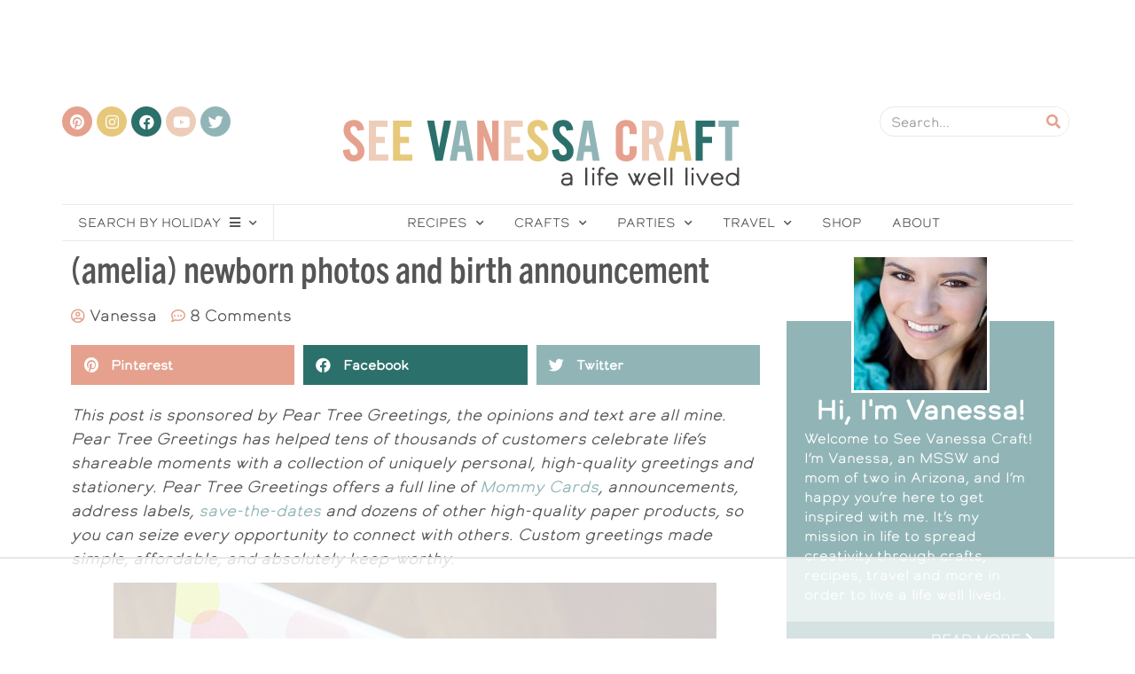

--- FILE ---
content_type: text/html; charset=UTF-8
request_url: https://seevanessacraft.com/2013/09/amelia-newborn-photos-and-birth-announcement/
body_size: 24777
content:
<!doctype html>
<html lang="en-US">
<head>
	<meta charset="UTF-8">
		<meta name="viewport" content="width=device-width, initial-scale=1">
	<link rel="profile" href="http://gmpg.org/xfn/11">
	<meta name='robots' content='index, follow, max-image-preview:large, max-snippet:-1, max-video-preview:-1' />

<script>
(function(w, d) {
	w.adthrive = w.adthrive || {};
	w.adthrive.cmd = w.adthrive.cmd || [];
	w.adthrive.plugin = 'adthrive-ads-1.1.2';
	w.adthrive.host = 'ads.adthrive.com';

	var s = d.createElement('script');
	s.async = true;
	s.referrerpolicy='no-referrer-when-downgrade';
	s.src = 'https://' + w.adthrive.host + '/sites/5717b53dfe712c9d031b95c8/ads.min.js?referrer=' + w.encodeURIComponent(w.location.href) + (window.adthriveCLS && window.adthriveCLS.bucket !== 'prod' && window.adthriveCLS.branch ? '&commit=' + window.adthriveCLS.branch : '') + '&cb=' + (Math.floor(Math.random() * 100) + 1);
	var n = d.getElementsByTagName('script')[0];
	n.parentNode.insertBefore(s, n);
})(window, document);
</script>
<script>window._wca = window._wca || [];</script>

	<!-- This site is optimized with the Yoast SEO plugin v17.1 - https://yoast.com/wordpress/plugins/seo/ -->
	<title>(amelia) newborn photos and birth announcement  - See Vanessa Craft</title>
	<link rel="canonical" href="https://seevanessacraft.com/2013/09/amelia-newborn-photos-and-birth-announcement/" />
	<meta property="og:locale" content="en_US" />
	<meta property="og:type" content="article" />
	<meta property="og:title" content="(amelia) newborn photos and birth announcement  - See Vanessa Craft" />
	<meta property="og:description" content="This post is sponsored by Pear Tree Greetings, the opinions and text are all mine. Pear Tree Greetings has helped tens of thousands of customers celebrate life’s shareable moments with a collection of uniquely personal, high-quality greetings and stationery. Pear Tree Greetings offers a full line of Mommy Cards, announcements, address labels, save-the-dates and dozens of other high-quality [&hellip;]" />
	<meta property="og:url" content="https://seevanessacraft.com/2013/09/amelia-newborn-photos-and-birth-announcement/" />
	<meta property="og:site_name" content="See Vanessa Craft" />
	<meta property="article:published_time" content="2013-09-19T16:42:48+00:00" />
	<meta property="og:image" content="https://seevanessacraft.com/wp-content/uploads/2013/09/Pear-Tree-Greetings-Birth-Announcements-1.jpg" />
	<meta property="og:image:width" content="680" />
	<meta property="og:image:height" content="453" />
	<meta name="twitter:card" content="summary" />
	<meta name="twitter:label1" content="Written by" />
	<meta name="twitter:data1" content="Vanessa" />
	<meta name="twitter:label2" content="Est. reading time" />
	<meta name="twitter:data2" content="2 minutes" />
	<script type="application/ld+json" class="yoast-schema-graph">{"@context":"https://schema.org","@graph":[{"@type":"WebSite","@id":"https://seevanessacraft.com/#website","url":"https://seevanessacraft.com/","name":"See Vanessa Craft","description":"A Life Well Lived: Crafts, Recipes, Parties, Home, Travel","potentialAction":[{"@type":"SearchAction","target":{"@type":"EntryPoint","urlTemplate":"https://seevanessacraft.com/?s={search_term_string}"},"query-input":"required name=search_term_string"}],"inLanguage":"en-US"},{"@type":"ImageObject","@id":"https://seevanessacraft.com/2013/09/amelia-newborn-photos-and-birth-announcement/#primaryimage","inLanguage":"en-US","url":"https://seevanessacraft.com/wp-content/uploads/2013/09/Pear-Tree-Greetings-Birth-Announcements-1.jpg","contentUrl":"https://seevanessacraft.com/wp-content/uploads/2013/09/Pear-Tree-Greetings-Birth-Announcements-1.jpg","width":680,"height":453},{"@type":"WebPage","@id":"https://seevanessacraft.com/2013/09/amelia-newborn-photos-and-birth-announcement/#webpage","url":"https://seevanessacraft.com/2013/09/amelia-newborn-photos-and-birth-announcement/","name":"(amelia) newborn photos and birth announcement - See Vanessa Craft","isPartOf":{"@id":"https://seevanessacraft.com/#website"},"primaryImageOfPage":{"@id":"https://seevanessacraft.com/2013/09/amelia-newborn-photos-and-birth-announcement/#primaryimage"},"datePublished":"2013-09-19T16:42:48+00:00","dateModified":"2013-09-19T16:42:48+00:00","author":{"@id":"https://seevanessacraft.com/#/schema/person/e3d725000cb41f1cb78fa1c9f9f50e49"},"breadcrumb":{"@id":"https://seevanessacraft.com/2013/09/amelia-newborn-photos-and-birth-announcement/#breadcrumb"},"inLanguage":"en-US","potentialAction":[{"@type":"ReadAction","target":["https://seevanessacraft.com/2013/09/amelia-newborn-photos-and-birth-announcement/"]}]},{"@type":"BreadcrumbList","@id":"https://seevanessacraft.com/2013/09/amelia-newborn-photos-and-birth-announcement/#breadcrumb","itemListElement":[{"@type":"ListItem","position":1,"name":"Home","item":"https://seevanessacraft.com/"},{"@type":"ListItem","position":2,"name":"Blog","item":"https://seevanessacraft.com/blog/"},{"@type":"ListItem","position":3,"name":"(amelia) newborn photos and birth announcement"}]},{"@type":"Person","@id":"https://seevanessacraft.com/#/schema/person/e3d725000cb41f1cb78fa1c9f9f50e49","name":"Vanessa","image":{"@type":"ImageObject","@id":"https://seevanessacraft.com/#personlogo","inLanguage":"en-US","url":"https://secure.gravatar.com/avatar/908a3fc505e3352a8340ecebd7d778ce?s=96&d=http%3A%2F%2Fseevanessacraft.com%2Fwp-content%2Fthemes%2FSerenity-SeeVanessaCraft%2Fimages%2Fnew-avatar.png&r=g","contentUrl":"https://secure.gravatar.com/avatar/908a3fc505e3352a8340ecebd7d778ce?s=96&d=http%3A%2F%2Fseevanessacraft.com%2Fwp-content%2Fthemes%2FSerenity-SeeVanessaCraft%2Fimages%2Fnew-avatar.png&r=g","caption":"Vanessa"},"description":"I'm Vanessa and it's my mission in life to spread my love of hot glue guns and glitter to others. I suffer from craft ADHD, regularly working on at least 10 projects at the same time and my craft room looks like a tornado hit it. My first craft book, Party in a Jar, was published in 2014. I look forward to crafting with you!","sameAs":["http://seevanessacraft.com/"],"url":"https://seevanessacraft.com/author/vanessa/"}]}</script>
	<!-- / Yoast SEO plugin. -->


<link rel='dns-prefetch' href='//stats.wp.com' />
<link rel='dns-prefetch' href='//s.w.org' />
<link rel='dns-prefetch' href='//v0.wordpress.com' />
<link rel="alternate" type="application/rss+xml" title="See Vanessa Craft &raquo; Feed" href="https://seevanessacraft.com/feed/" />
<link rel="alternate" type="application/rss+xml" title="See Vanessa Craft &raquo; Comments Feed" href="https://seevanessacraft.com/comments/feed/" />
<link rel="alternate" type="application/rss+xml" title="See Vanessa Craft &raquo; (amelia) newborn photos and birth announcement Comments Feed" href="https://seevanessacraft.com/2013/09/amelia-newborn-photos-and-birth-announcement/feed/" />
		<script type="text/javascript">
			window._wpemojiSettings = {"baseUrl":"https:\/\/s.w.org\/images\/core\/emoji\/13.1.0\/72x72\/","ext":".png","svgUrl":"https:\/\/s.w.org\/images\/core\/emoji\/13.1.0\/svg\/","svgExt":".svg","source":{"concatemoji":"https:\/\/seevanessacraft.com\/wp-includes\/js\/wp-emoji-release.min.js?ver=5.8.12"}};
			!function(e,a,t){var n,r,o,i=a.createElement("canvas"),p=i.getContext&&i.getContext("2d");function s(e,t){var a=String.fromCharCode;p.clearRect(0,0,i.width,i.height),p.fillText(a.apply(this,e),0,0);e=i.toDataURL();return p.clearRect(0,0,i.width,i.height),p.fillText(a.apply(this,t),0,0),e===i.toDataURL()}function c(e){var t=a.createElement("script");t.src=e,t.defer=t.type="text/javascript",a.getElementsByTagName("head")[0].appendChild(t)}for(o=Array("flag","emoji"),t.supports={everything:!0,everythingExceptFlag:!0},r=0;r<o.length;r++)t.supports[o[r]]=function(e){if(!p||!p.fillText)return!1;switch(p.textBaseline="top",p.font="600 32px Arial",e){case"flag":return s([127987,65039,8205,9895,65039],[127987,65039,8203,9895,65039])?!1:!s([55356,56826,55356,56819],[55356,56826,8203,55356,56819])&&!s([55356,57332,56128,56423,56128,56418,56128,56421,56128,56430,56128,56423,56128,56447],[55356,57332,8203,56128,56423,8203,56128,56418,8203,56128,56421,8203,56128,56430,8203,56128,56423,8203,56128,56447]);case"emoji":return!s([10084,65039,8205,55357,56613],[10084,65039,8203,55357,56613])}return!1}(o[r]),t.supports.everything=t.supports.everything&&t.supports[o[r]],"flag"!==o[r]&&(t.supports.everythingExceptFlag=t.supports.everythingExceptFlag&&t.supports[o[r]]);t.supports.everythingExceptFlag=t.supports.everythingExceptFlag&&!t.supports.flag,t.DOMReady=!1,t.readyCallback=function(){t.DOMReady=!0},t.supports.everything||(n=function(){t.readyCallback()},a.addEventListener?(a.addEventListener("DOMContentLoaded",n,!1),e.addEventListener("load",n,!1)):(e.attachEvent("onload",n),a.attachEvent("onreadystatechange",function(){"complete"===a.readyState&&t.readyCallback()})),(n=t.source||{}).concatemoji?c(n.concatemoji):n.wpemoji&&n.twemoji&&(c(n.twemoji),c(n.wpemoji)))}(window,document,window._wpemojiSettings);
		</script>
		<link rel="stylesheet" type="text/css" href="https://use.typekit.net/bjr4spu.css"><style type="text/css">
img.wp-smiley,
img.emoji {
	display: inline !important;
	border: none !important;
	box-shadow: none !important;
	height: 1em !important;
	width: 1em !important;
	margin: 0 .07em !important;
	vertical-align: -0.1em !important;
	background: none !important;
	padding: 0 !important;
}
</style>
	<link rel='stylesheet' id='wp-block-library-css'  href='https://seevanessacraft.com/wp-includes/css/dist/block-library/style.min.css?ver=5.8.12' type='text/css' media='all' />
<style id='wp-block-library-inline-css' type='text/css'>
.has-text-align-justify{text-align:justify;}
</style>
<link rel='stylesheet' id='mediaelement-css'  href='https://seevanessacraft.com/wp-includes/js/mediaelement/mediaelementplayer-legacy.min.css?ver=4.2.16' type='text/css' media='all' />
<link rel='stylesheet' id='wp-mediaelement-css'  href='https://seevanessacraft.com/wp-includes/js/mediaelement/wp-mediaelement.min.css?ver=5.8.12' type='text/css' media='all' />
<link rel='stylesheet' id='wc-blocks-vendors-style-css'  href='https://seevanessacraft.com/wp-content/plugins/woocommerce/packages/woocommerce-blocks/build/wc-blocks-vendors-style.css?ver=5.5.1' type='text/css' media='all' />
<link rel='stylesheet' id='wc-blocks-style-css'  href='https://seevanessacraft.com/wp-content/plugins/woocommerce/packages/woocommerce-blocks/build/wc-blocks-style.css?ver=5.5.1' type='text/css' media='all' />
<link rel='stylesheet' id='woocommerce-layout-css'  href='https://seevanessacraft.com/wp-content/plugins/woocommerce/assets/css/woocommerce-layout.css?ver=5.6.2' type='text/css' media='all' />
<style id='woocommerce-layout-inline-css' type='text/css'>

	.infinite-scroll .woocommerce-pagination {
		display: none;
	}
</style>
<link rel='stylesheet' id='woocommerce-smallscreen-css'  href='https://seevanessacraft.com/wp-content/plugins/woocommerce/assets/css/woocommerce-smallscreen.css?ver=5.6.2' type='text/css' media='only screen and (max-width: 768px)' />
<link rel='stylesheet' id='woocommerce-general-css'  href='https://seevanessacraft.com/wp-content/plugins/woocommerce/assets/css/woocommerce.css?ver=5.6.2' type='text/css' media='all' />
<style id='woocommerce-inline-inline-css' type='text/css'>
.woocommerce form .form-row .required { visibility: visible; }
</style>
<link rel='stylesheet' id='wprm-template-css'  href='https://seevanessacraft.com/wp-content/plugins/wp-recipe-maker/templates/recipe/legacy/simple/simple.min.css?ver=7.6.1' type='text/css' media='all' />
<link rel='stylesheet' id='hello-elementor-css'  href='https://seevanessacraft.com/wp-content/themes/hello-elementor/style.min.css?ver=2.4.1' type='text/css' media='all' />
<link rel='stylesheet' id='hello-elementor-theme-style-css'  href='https://seevanessacraft.com/wp-content/themes/hello-elementor/theme.min.css?ver=2.4.1' type='text/css' media='all' />
<link rel='stylesheet' id='tabber_widget-tabber-widget-basic-light-css'  href='https://seevanessacraft.com/wp-content/plugins/tabber-widget/templates/basic-light.css?ver=5.8.12' type='text/css' media='all' />
<link rel='stylesheet' id='elementor-icons-css'  href='https://seevanessacraft.com/wp-content/plugins/elementor/assets/lib/eicons/css/elementor-icons.min.css?ver=5.12.0' type='text/css' media='all' />
<link rel='stylesheet' id='elementor-frontend-css'  href='https://seevanessacraft.com/wp-content/plugins/elementor/assets/css/frontend.min.css?ver=3.4.4' type='text/css' media='all' />
<style id='elementor-frontend-inline-css' type='text/css'>
@font-face{font-family:eicons;src:url(https://seevanessacraft.com/wp-content/plugins/elementor/assets/lib/eicons/fonts/eicons.eot?5.10.0);src:url(https://seevanessacraft.com/wp-content/plugins/elementor/assets/lib/eicons/fonts/eicons.eot?5.10.0#iefix) format("embedded-opentype"),url(https://seevanessacraft.com/wp-content/plugins/elementor/assets/lib/eicons/fonts/eicons.woff2?5.10.0) format("woff2"),url(https://seevanessacraft.com/wp-content/plugins/elementor/assets/lib/eicons/fonts/eicons.woff?5.10.0) format("woff"),url(https://seevanessacraft.com/wp-content/plugins/elementor/assets/lib/eicons/fonts/eicons.ttf?5.10.0) format("truetype"),url(https://seevanessacraft.com/wp-content/plugins/elementor/assets/lib/eicons/fonts/eicons.svg?5.10.0#eicon) format("svg");font-weight:400;font-style:normal}
</style>
<link rel='stylesheet' id='elementor-post-25485-css'  href='https://seevanessacraft.com/wp-content/uploads/elementor/css/post-25485.css?ver=1633061227' type='text/css' media='all' />
<link rel='stylesheet' id='elementor-pro-css'  href='https://seevanessacraft.com/wp-content/plugins/elementor-pro/assets/css/frontend.min.css?ver=3.4.1' type='text/css' media='all' />
<link rel='stylesheet' id='elementor-global-css'  href='https://seevanessacraft.com/wp-content/uploads/elementor/css/global.css?ver=1633061228' type='text/css' media='all' />
<link rel='stylesheet' id='elementor-post-25488-css'  href='https://seevanessacraft.com/wp-content/uploads/elementor/css/post-25488.css?ver=1633061228' type='text/css' media='all' />
<link rel='stylesheet' id='elementor-post-25508-css'  href='https://seevanessacraft.com/wp-content/uploads/elementor/css/post-25508.css?ver=1633103316' type='text/css' media='all' />
<link rel='stylesheet' id='elementor-post-25661-css'  href='https://seevanessacraft.com/wp-content/uploads/elementor/css/post-25661.css?ver=1633061228' type='text/css' media='all' />
<link rel='stylesheet' id='hello-elementor-child-style-css'  href='https://seevanessacraft.com/wp-content/themes/hello-theme-child-master/style.css?ver=1.0.0' type='text/css' media='all' />
<link rel='stylesheet' id='elementor-icons-shared-0-css'  href='https://seevanessacraft.com/wp-content/plugins/elementor/assets/lib/font-awesome/css/fontawesome.min.css?ver=5.15.3' type='text/css' media='all' />
<link rel='stylesheet' id='elementor-icons-fa-brands-css'  href='https://seevanessacraft.com/wp-content/plugins/elementor/assets/lib/font-awesome/css/brands.min.css?ver=5.15.3' type='text/css' media='all' />
<link rel='stylesheet' id='elementor-icons-fa-solid-css'  href='https://seevanessacraft.com/wp-content/plugins/elementor/assets/lib/font-awesome/css/solid.min.css?ver=5.15.3' type='text/css' media='all' />
<link rel='stylesheet' id='jetpack_css-css'  href='https://seevanessacraft.com/wp-content/plugins/jetpack/css/jetpack.css?ver=10.1.2' type='text/css' media='all' />
<script type='text/javascript' src='https://seevanessacraft.com/wp-includes/js/jquery/jquery.min.js?ver=3.6.0' id='jquery-core-js'></script>
<script type='text/javascript' src='https://seevanessacraft.com/wp-includes/js/jquery/jquery-migrate.min.js?ver=3.3.2' id='jquery-migrate-js'></script>
<script defer type='text/javascript' src='https://stats.wp.com/s-202604.js' id='woocommerce-analytics-js'></script>
<script type='text/javascript' src='//seevanessacraft.com/wp-content/plugins/tabber-widget/js/jquery.idTabs.min.js?ver=5.8.12' id='tabber_widget-idtabs-js'></script>
<link rel="https://api.w.org/" href="https://seevanessacraft.com/wp-json/" /><link rel="alternate" type="application/json" href="https://seevanessacraft.com/wp-json/wp/v2/posts/7783" /><link rel="EditURI" type="application/rsd+xml" title="RSD" href="https://seevanessacraft.com/xmlrpc.php?rsd" />
<link rel="wlwmanifest" type="application/wlwmanifest+xml" href="https://seevanessacraft.com/wp-includes/wlwmanifest.xml" /> 
<meta name="generator" content="WordPress 5.8.12" />
<meta name="generator" content="WooCommerce 5.6.2" />
<link rel='shortlink' href='https://wp.me/p2btPO-21x' />
<link rel="alternate" type="application/json+oembed" href="https://seevanessacraft.com/wp-json/oembed/1.0/embed?url=https%3A%2F%2Fseevanessacraft.com%2F2013%2F09%2Famelia-newborn-photos-and-birth-announcement%2F" />
<link rel="alternate" type="text/xml+oembed" href="https://seevanessacraft.com/wp-json/oembed/1.0/embed?url=https%3A%2F%2Fseevanessacraft.com%2F2013%2F09%2Famelia-newborn-photos-and-birth-announcement%2F&#038;format=xml" />
		<script type="text/javascript">
			var _statcounter = _statcounter || [];
			_statcounter.push({"tags": {"author": "Vanessa"}});
		</script>
		<style type="text/css"> html body .wprm-recipe-container { color: #333333; } html body .wprm-recipe-container a.wprm-recipe-print { color: #333333; } html body .wprm-recipe-container a.wprm-recipe-print:hover { color: #333333; } html body .wprm-recipe-container .wprm-recipe { background-color: #ffffff; } html body .wprm-recipe-container .wprm-recipe { border-color: #aaaaaa; } html body .wprm-recipe-container .wprm-recipe-tastefully-simple .wprm-recipe-time-container { border-color: #aaaaaa; } html body .wprm-recipe-container .wprm-recipe .wprm-color-border { border-color: #aaaaaa; } html body .wprm-recipe-container a { color: #3498db; } html body .wprm-recipe-container .wprm-recipe-tastefully-simple .wprm-recipe-name { color: #000000; } html body .wprm-recipe-container .wprm-recipe-tastefully-simple .wprm-recipe-header { color: #000000; } html body .wprm-recipe-container h1 { color: #000000; } html body .wprm-recipe-container h2 { color: #000000; } html body .wprm-recipe-container h3 { color: #000000; } html body .wprm-recipe-container h4 { color: #000000; } html body .wprm-recipe-container h5 { color: #000000; } html body .wprm-recipe-container h6 { color: #000000; } html body .wprm-recipe-container svg path { fill: #343434; } html body .wprm-recipe-container svg rect { fill: #343434; } html body .wprm-recipe-container svg polygon { stroke: #343434; } html body .wprm-recipe-container .wprm-rating-star-full svg polygon { fill: #343434; } html body .wprm-recipe-container .wprm-recipe .wprm-color-accent { background-color: #2c3e50; } html body .wprm-recipe-container .wprm-recipe .wprm-color-accent { color: #ffffff; } html body .wprm-recipe-container .wprm-recipe .wprm-color-accent a.wprm-recipe-print { color: #ffffff; } html body .wprm-recipe-container .wprm-recipe .wprm-color-accent a.wprm-recipe-print:hover { color: #ffffff; } html body .wprm-recipe-container .wprm-recipe-colorful .wprm-recipe-header { background-color: #2c3e50; } html body .wprm-recipe-container .wprm-recipe-colorful .wprm-recipe-header { color: #ffffff; } html body .wprm-recipe-container .wprm-recipe-colorful .wprm-recipe-meta > div { background-color: #3498db; } html body .wprm-recipe-container .wprm-recipe-colorful .wprm-recipe-meta > div { color: #ffffff; } html body .wprm-recipe-container .wprm-recipe-colorful .wprm-recipe-meta > div a.wprm-recipe-print { color: #ffffff; } html body .wprm-recipe-container .wprm-recipe-colorful .wprm-recipe-meta > div a.wprm-recipe-print:hover { color: #ffffff; } .wprm-rating-star svg polygon { stroke: #343434; } .wprm-rating-star.wprm-rating-star-full svg polygon { fill: #343434; } html body .wprm-recipe-container .wprm-recipe-instruction-image { text-align: left; } html body .wprm-recipe-container li.wprm-recipe-ingredient { list-style-type: disc; } html body .wprm-recipe-container li.wprm-recipe-instruction { list-style-type: decimal; } .wprm-comment-rating svg { width: 18px !important; height: 18px !important; } img.wprm-comment-rating { width: 90px !important; height: 18px !important; } .wprm-comment-rating svg path { fill: #343434; } .wprm-comment-rating svg polygon { stroke: #343434; } .wprm-comment-ratings-container svg .wprm-star-full { fill: #343434; } .wprm-comment-ratings-container svg .wprm-star-empty { stroke: #343434; }</style>	<noscript><style>.woocommerce-product-gallery{ opacity: 1 !important; }</style></noscript>
	<!-- Global site tag (gtag.js) - Google Analytics -->
<script async src="https://www.googletagmanager.com/gtag/js?id=UA-4993067-3"></script>
<script>
  window.dataLayer = window.dataLayer || [];
  function gtag(){dataLayer.push(arguments);}
  gtag('js', new Date());

  gtag('config', 'UA-4993067-3');
</script>
<link rel="icon" href="https://seevanessacraft.com/wp-content/uploads/2021/05/SVC-Favicon-75x75.png" sizes="32x32" />
<link rel="icon" href="https://seevanessacraft.com/wp-content/uploads/2021/05/SVC-Favicon-200x200.png" sizes="192x192" />
<link rel="apple-touch-icon" href="https://seevanessacraft.com/wp-content/uploads/2021/05/SVC-Favicon-190x190.png" />
<meta name="msapplication-TileImage" content="https://seevanessacraft.com/wp-content/uploads/2021/05/SVC-Favicon-300x300.png" />
		<style type="text/css" id="wp-custom-css">
			.woocommerce #content input.button.alt:hover, .woocommerce #respond input#submit.alt:hover, .woocommerce a.button.alt:hover, .woocommerce button.button.alt:hover, .woocommerce input.button.alt:hover, .woocommerce-page #content input.button.alt:hover, .woocommerce-page #respond input#submit.alt:hover, .woocommerce-page a.button.alt:hover, .woocommerce-page button.button.alt:hover, .woocommerce-page input.button.alt:hover {

background:#EDCDBA !important;

background-color:#EDCDBA !important;

color:white !important;

text-shadow: transparent !important;

box-shadow: none;

border:none;

}

.woocommerce #content input.button:hover, .woocommerce #respond input#submit:hover, .woocommerce a.button:hover, .woocommerce button.button:hover, .woocommerce input.button:hover, .woocommerce-page #content input.button:hover, .woocommerce-page #respond input#submit:hover, .woocommerce-page a.button:hover, .woocommerce-page button.button:hover, .woocommerce-page input.button:hover {

background:#EDCDBA !important;
background-color:#EDCDBA !important;
color:white !important;
box-shadow: none;
border:none;
font-weight: normal;
}

.woocommerce #content input.button, .woocommerce #respond input#submit, .woocommerce a.button, .woocommerce button.button, .woocommerce input.button, .woocommerce-page #content input.button, .woocommerce-page #respond input#submit, .woocommerce-page a.button, .woocommerce-page button.button, .woocommerce-page input.button {
font-weight: normal;
background: #91B5B6 !important;
border-radius:0px;
color:white !important;
border:none;
}

.woocommerce #content input.button.alt:hover, .woocommerce #respond input#submit.alt:hover, .woocommerce a.button.alt:hover, .woocommerce button.button.alt:hover, .woocommerce input.button.alt:hover, .woocommerce-page #content input.button.alt:hover, .woocommerce-page #respond input#submit.alt:hover, .woocommerce-page a.button.alt:hover, .woocommerce-page button.button.alt:hover, .woocommerce-page input.button.alt:hover {
font-weight: normal;
background: #EDCDBA !important;
box-shadow: none;
border-radius:0px;
border:none;
color:white !important;
border-color:#ca0606 !important;
}

.woocommerce-Price-amount{
	color:#E5A18D;
}
.woocommerce ul.products li.product .price {
    color: #91B5B6;
}

.woocommerce div.product p.price, .woocommerce div.product span.price {
    color: #91B5B6;
}

.woocommerce span.onsale{
	background-color:#E7C87B;
}
}		</style>
		</head>
<body class="post-template-default single single-post postid-7783 single-format-standard wp-custom-logo theme-hello-elementor woocommerce-no-js elementor-default elementor-kit-25485 elementor-page-25661">

		<div data-elementor-type="header" data-elementor-id="25488" class="elementor elementor-25488 elementor-location-header" data-elementor-settings="[]">
		<div class="elementor-section-wrap">
					<section class="elementor-section elementor-top-section elementor-element elementor-element-d0a4f3c elementor-section-content-middle elementor-hidden-tablet elementor-hidden-phone elementor-section-boxed elementor-section-height-default elementor-section-height-default" data-id="d0a4f3c" data-element_type="section">
						<div class="elementor-container elementor-column-gap-no">
					<div class="elementor-column elementor-col-33 elementor-top-column elementor-element elementor-element-92cde30" data-id="92cde30" data-element_type="column">
			<div class="elementor-widget-wrap elementor-element-populated">
								<div class="elementor-element elementor-element-28ddfcd elementor-shape-circle e-grid-align-left e-grid-align-tablet-left e-grid-align-mobile-center elementor-grid-0 elementor-widget elementor-widget-social-icons" data-id="28ddfcd" data-element_type="widget" data-widget_type="social-icons.default">
				<div class="elementor-widget-container">
					<div class="elementor-social-icons-wrapper elementor-grid">
							<span class="elementor-grid-item">
					<a class="elementor-icon elementor-social-icon elementor-social-icon-pinterest elementor-repeater-item-a3d45b8" href="https://www.pinterest.com/seevanessacraft/" target="_blank">
						<span class="elementor-screen-only">Pinterest</span>
						<i class="fab fa-pinterest"></i>					</a>
				</span>
							<span class="elementor-grid-item">
					<a class="elementor-icon elementor-social-icon elementor-social-icon-instagram elementor-repeater-item-2a5877b" href="http://instagram.com/seevanessacraft" target="_blank">
						<span class="elementor-screen-only">Instagram</span>
						<i class="fab fa-instagram"></i>					</a>
				</span>
							<span class="elementor-grid-item">
					<a class="elementor-icon elementor-social-icon elementor-social-icon-facebook elementor-repeater-item-2f4e06a" href="https://www.facebook.com/seevanessacraft" target="_blank">
						<span class="elementor-screen-only">Facebook</span>
						<i class="fab fa-facebook"></i>					</a>
				</span>
							<span class="elementor-grid-item">
					<a class="elementor-icon elementor-social-icon elementor-social-icon-youtube elementor-repeater-item-3e07bc5" href="https://www.youtube.com/channel/UC1zK_Jhf9ouSoVu8dhcwc4A" target="_blank">
						<span class="elementor-screen-only">Youtube</span>
						<i class="fab fa-youtube"></i>					</a>
				</span>
							<span class="elementor-grid-item">
					<a class="elementor-icon elementor-social-icon elementor-social-icon-twitter elementor-repeater-item-38bac5c" href="https://twitter.com/seevanessacraft" target="_blank">
						<span class="elementor-screen-only">Twitter</span>
						<i class="fab fa-twitter"></i>					</a>
				</span>
					</div>
				</div>
				</div>
					</div>
		</div>
				<div class="elementor-column elementor-col-33 elementor-top-column elementor-element elementor-element-285fff2" data-id="285fff2" data-element_type="column">
			<div class="elementor-widget-wrap elementor-element-populated">
								<div class="elementor-element elementor-element-0a4d621 elementor-widget elementor-widget-image" data-id="0a4d621" data-element_type="widget" data-widget_type="image.default">
				<div class="elementor-widget-container">
																<a href="https://seevanessacraft.com">
							<img width="500" height="100" src="https://seevanessacraft.com/wp-content/uploads/2021/05/See-Vanessa-Craft-Logo.png" class="attachment-full size-full" alt="" loading="lazy" srcset="https://seevanessacraft.com/wp-content/uploads/2021/05/See-Vanessa-Craft-Logo.png 500w, https://seevanessacraft.com/wp-content/uploads/2021/05/See-Vanessa-Craft-Logo-400x80.png 400w" sizes="(max-width: 500px) 100vw, 500px" />								</a>
															</div>
				</div>
					</div>
		</div>
				<div class="elementor-column elementor-col-33 elementor-top-column elementor-element elementor-element-6868b29" data-id="6868b29" data-element_type="column">
			<div class="elementor-widget-wrap elementor-element-populated">
								<div class="elementor-element elementor-element-3f0f0ab elementor-search-form--skin-classic elementor-search-form--button-type-icon elementor-search-form--icon-search elementor-widget elementor-widget-search-form" data-id="3f0f0ab" data-element_type="widget" data-settings="{&quot;skin&quot;:&quot;classic&quot;}" data-widget_type="search-form.default">
				<div class="elementor-widget-container">
					<form class="elementor-search-form" role="search" action="https://seevanessacraft.com" method="get">
									<div class="elementor-search-form__container">
								<input placeholder="Search..." class="elementor-search-form__input" type="search" name="s" title="Search" value="">
													<button class="elementor-search-form__submit" type="submit" title="Search" aria-label="Search">
													<i aria-hidden="true" class="fas fa-search"></i>							<span class="elementor-screen-only">Search</span>
											</button>
											</div>
		</form>
				</div>
				</div>
					</div>
		</div>
							</div>
		</section>
				<section class="elementor-section elementor-top-section elementor-element elementor-element-141880a elementor-hidden-tablet elementor-hidden-phone elementor-section-boxed elementor-section-height-default elementor-section-height-default" data-id="141880a" data-element_type="section">
						<div class="elementor-container elementor-column-gap-default">
					<div class="elementor-column elementor-col-50 elementor-top-column elementor-element elementor-element-ae34486" data-id="ae34486" data-element_type="column">
			<div class="elementor-widget-wrap elementor-element-populated">
								<div class="elementor-element elementor-element-205ac64 elementor-nav-menu__align-center elementor-nav-menu--dropdown-tablet elementor-nav-menu__text-align-aside elementor-nav-menu--toggle elementor-nav-menu--burger elementor-widget elementor-widget-nav-menu" data-id="205ac64" data-element_type="widget" data-settings="{&quot;submenu_icon&quot;:{&quot;value&quot;:&quot;&lt;i class=\&quot;fas fa-chevron-down\&quot;&gt;&lt;\/i&gt;&quot;,&quot;library&quot;:&quot;fa-solid&quot;},&quot;layout&quot;:&quot;horizontal&quot;,&quot;toggle&quot;:&quot;burger&quot;}" data-widget_type="nav-menu.default">
				<div class="elementor-widget-container">
						<nav migration_allowed="1" migrated="0" role="navigation" class="elementor-nav-menu--main elementor-nav-menu__container elementor-nav-menu--layout-horizontal e--pointer-overline e--animation-fade"><ul id="menu-1-205ac64" class="elementor-nav-menu"><li class="menu-item menu-item-type-custom menu-item-object-custom menu-item-has-children menu-item-25497"><a href="https://seevanessacraft.com/holidays/" class="elementor-item">Search by Holiday    <i style="margin-left:10px;" class="fas fa-bars"></i></a>
<ul class="sub-menu elementor-nav-menu--dropdown">
	<li class="menu-item menu-item-type-taxonomy menu-item-object-category menu-item-25929"><a href="https://seevanessacraft.com/category/holidays/new-years-tutorials/" class="elementor-sub-item">New Year&#8217;s Eve</a></li>
	<li class="menu-item menu-item-type-taxonomy menu-item-object-category menu-item-25930"><a href="https://seevanessacraft.com/category/holidays/valentines-day-tutorials/" class="elementor-sub-item">Valentine&#8217;s Day</a></li>
	<li class="menu-item menu-item-type-taxonomy menu-item-object-category menu-item-25931"><a href="https://seevanessacraft.com/category/holidays/st-patricks-day/" class="elementor-sub-item">St. Patrick&#8217;s Day</a></li>
	<li class="menu-item menu-item-type-taxonomy menu-item-object-category menu-item-25933"><a href="https://seevanessacraft.com/category/holidays/easter/" class="elementor-sub-item">Easter</a></li>
	<li class="menu-item menu-item-type-taxonomy menu-item-object-category menu-item-25935"><a href="https://seevanessacraft.com/category/holidays/cinco-de-mayo/" class="elementor-sub-item">Cinco de Mayo</a></li>
	<li class="menu-item menu-item-type-taxonomy menu-item-object-category menu-item-25937"><a href="https://seevanessacraft.com/category/holidays/mothers-day-tutorials/" class="elementor-sub-item">Mother&#8217;s Day</a></li>
	<li class="menu-item menu-item-type-taxonomy menu-item-object-category menu-item-25939"><a href="https://seevanessacraft.com/category/holidays/teacher-appreciation/" class="elementor-sub-item">Teacher Appreciation</a></li>
	<li class="menu-item menu-item-type-taxonomy menu-item-object-category menu-item-25941"><a href="https://seevanessacraft.com/category/holidays/4th-of-july-tutorials/" class="elementor-sub-item">July 4th</a></li>
	<li class="menu-item menu-item-type-taxonomy menu-item-object-category menu-item-25943"><a href="https://seevanessacraft.com/category/tutorials/back-to-school/" class="elementor-sub-item">Back to School</a></li>
	<li class="menu-item menu-item-type-taxonomy menu-item-object-category menu-item-25945"><a href="https://seevanessacraft.com/category/holidays/halloween-tutorials/" class="elementor-sub-item">Halloween</a></li>
	<li class="menu-item menu-item-type-taxonomy menu-item-object-category menu-item-25946"><a href="https://seevanessacraft.com/category/holidays/thanksgiving-tutorials/" class="elementor-sub-item">Thanksgiving</a></li>
	<li class="menu-item menu-item-type-taxonomy menu-item-object-category menu-item-25948"><a href="https://seevanessacraft.com/category/holidays/christmas-tutorials/" class="elementor-sub-item">Christmas</a></li>
</ul>
</li>
</ul></nav>
					<div class="elementor-menu-toggle" role="button" tabindex="0" aria-label="Menu Toggle" aria-expanded="false">
			<i aria-hidden="true" role="presentation" class="eicon-menu-bar"></i>			<span class="elementor-screen-only">Menu</span>
		</div>
			<nav class="elementor-nav-menu--dropdown elementor-nav-menu__container" role="navigation" aria-hidden="true"><ul id="menu-2-205ac64" class="elementor-nav-menu"><li class="menu-item menu-item-type-custom menu-item-object-custom menu-item-has-children menu-item-25497"><a href="https://seevanessacraft.com/holidays/" class="elementor-item" tabindex="-1">Search by Holiday    <i style="margin-left:10px;" class="fas fa-bars"></i></a>
<ul class="sub-menu elementor-nav-menu--dropdown">
	<li class="menu-item menu-item-type-taxonomy menu-item-object-category menu-item-25929"><a href="https://seevanessacraft.com/category/holidays/new-years-tutorials/" class="elementor-sub-item" tabindex="-1">New Year&#8217;s Eve</a></li>
	<li class="menu-item menu-item-type-taxonomy menu-item-object-category menu-item-25930"><a href="https://seevanessacraft.com/category/holidays/valentines-day-tutorials/" class="elementor-sub-item" tabindex="-1">Valentine&#8217;s Day</a></li>
	<li class="menu-item menu-item-type-taxonomy menu-item-object-category menu-item-25931"><a href="https://seevanessacraft.com/category/holidays/st-patricks-day/" class="elementor-sub-item" tabindex="-1">St. Patrick&#8217;s Day</a></li>
	<li class="menu-item menu-item-type-taxonomy menu-item-object-category menu-item-25933"><a href="https://seevanessacraft.com/category/holidays/easter/" class="elementor-sub-item" tabindex="-1">Easter</a></li>
	<li class="menu-item menu-item-type-taxonomy menu-item-object-category menu-item-25935"><a href="https://seevanessacraft.com/category/holidays/cinco-de-mayo/" class="elementor-sub-item" tabindex="-1">Cinco de Mayo</a></li>
	<li class="menu-item menu-item-type-taxonomy menu-item-object-category menu-item-25937"><a href="https://seevanessacraft.com/category/holidays/mothers-day-tutorials/" class="elementor-sub-item" tabindex="-1">Mother&#8217;s Day</a></li>
	<li class="menu-item menu-item-type-taxonomy menu-item-object-category menu-item-25939"><a href="https://seevanessacraft.com/category/holidays/teacher-appreciation/" class="elementor-sub-item" tabindex="-1">Teacher Appreciation</a></li>
	<li class="menu-item menu-item-type-taxonomy menu-item-object-category menu-item-25941"><a href="https://seevanessacraft.com/category/holidays/4th-of-july-tutorials/" class="elementor-sub-item" tabindex="-1">July 4th</a></li>
	<li class="menu-item menu-item-type-taxonomy menu-item-object-category menu-item-25943"><a href="https://seevanessacraft.com/category/tutorials/back-to-school/" class="elementor-sub-item" tabindex="-1">Back to School</a></li>
	<li class="menu-item menu-item-type-taxonomy menu-item-object-category menu-item-25945"><a href="https://seevanessacraft.com/category/holidays/halloween-tutorials/" class="elementor-sub-item" tabindex="-1">Halloween</a></li>
	<li class="menu-item menu-item-type-taxonomy menu-item-object-category menu-item-25946"><a href="https://seevanessacraft.com/category/holidays/thanksgiving-tutorials/" class="elementor-sub-item" tabindex="-1">Thanksgiving</a></li>
	<li class="menu-item menu-item-type-taxonomy menu-item-object-category menu-item-25948"><a href="https://seevanessacraft.com/category/holidays/christmas-tutorials/" class="elementor-sub-item" tabindex="-1">Christmas</a></li>
</ul>
</li>
</ul></nav>
				</div>
				</div>
					</div>
		</div>
				<div class="elementor-column elementor-col-50 elementor-top-column elementor-element elementor-element-fb8fcc9" data-id="fb8fcc9" data-element_type="column">
			<div class="elementor-widget-wrap elementor-element-populated">
								<div class="elementor-element elementor-element-7e986c55 elementor-nav-menu__align-center elementor-nav-menu--dropdown-mobile elementor-nav-menu__text-align-aside elementor-nav-menu--toggle elementor-nav-menu--burger elementor-widget elementor-widget-nav-menu" data-id="7e986c55" data-element_type="widget" data-settings="{&quot;submenu_icon&quot;:{&quot;value&quot;:&quot;&lt;i class=\&quot;fas fa-chevron-down\&quot;&gt;&lt;\/i&gt;&quot;,&quot;library&quot;:&quot;fa-solid&quot;},&quot;layout&quot;:&quot;horizontal&quot;,&quot;toggle&quot;:&quot;burger&quot;}" data-widget_type="nav-menu.default">
				<div class="elementor-widget-container">
						<nav migration_allowed="1" migrated="0" role="navigation" class="elementor-nav-menu--main elementor-nav-menu__container elementor-nav-menu--layout-horizontal e--pointer-overline e--animation-fade"><ul id="menu-1-7e986c55" class="elementor-nav-menu"><li class="menu-item menu-item-type-custom menu-item-object-custom menu-item-has-children menu-item-26254"><a href="https://seevanessacraft.com/recipes/" class="elementor-item">Recipes</a>
<ul class="sub-menu elementor-nav-menu--dropdown">
	<li class="menu-item menu-item-type-taxonomy menu-item-object-category menu-item-25951"><a href="https://seevanessacraft.com/category/recipes/breakfast/" class="elementor-sub-item">Breakfast</a></li>
	<li class="menu-item menu-item-type-taxonomy menu-item-object-category menu-item-25952"><a href="https://seevanessacraft.com/category/recipes/dessert/" class="elementor-sub-item">Dessert</a></li>
	<li class="menu-item menu-item-type-taxonomy menu-item-object-category menu-item-25953"><a href="https://seevanessacraft.com/category/recipes/main-dish/" class="elementor-sub-item">Main Dish</a></li>
	<li class="menu-item menu-item-type-taxonomy menu-item-object-category menu-item-25954"><a href="https://seevanessacraft.com/category/recipes/healthy-recipes/" class="elementor-sub-item">Healthy Recipes</a></li>
	<li class="menu-item menu-item-type-taxonomy menu-item-object-category menu-item-26513"><a href="https://seevanessacraft.com/category/recipes/kid-friendly-recipes/" class="elementor-sub-item">Kid Friendly Recipes</a></li>
</ul>
</li>
<li class="menu-item menu-item-type-custom menu-item-object-custom menu-item-has-children menu-item-26255"><a href="https://seevanessacraft.com/crafts" class="elementor-item">Crafts</a>
<ul class="sub-menu elementor-nav-menu--dropdown">
	<li class="menu-item menu-item-type-taxonomy menu-item-object-category menu-item-26515"><a href="https://seevanessacraft.com/category/tutorials/kid-friendly-crafts/" class="elementor-sub-item">Kid Friendly Crafts</a></li>
	<li class="menu-item menu-item-type-taxonomy menu-item-object-category menu-item-25955"><a href="https://seevanessacraft.com/category/tutorials/edible-crafts/" class="elementor-sub-item">Edible Crafts</a></li>
	<li class="menu-item menu-item-type-taxonomy menu-item-object-category menu-item-25956"><a href="https://seevanessacraft.com/category/tutorials/printables-tutorials/" class="elementor-sub-item">Printables</a></li>
	<li class="menu-item menu-item-type-taxonomy menu-item-object-category menu-item-25957"><a href="https://seevanessacraft.com/category/tutorials/diy/" class="elementor-sub-item">DIY</a></li>
	<li class="menu-item menu-item-type-taxonomy menu-item-object-category menu-item-25958"><a href="https://seevanessacraft.com/category/tutorials/home-decor-tutorials/" class="elementor-sub-item">Home Decor</a></li>
</ul>
</li>
<li class="menu-item menu-item-type-custom menu-item-object-custom menu-item-has-children menu-item-26256"><a href="https://seevanessacraft.com/parties/" class="elementor-item">Parties</a>
<ul class="sub-menu elementor-nav-menu--dropdown">
	<li class="menu-item menu-item-type-taxonomy menu-item-object-category menu-item-25969"><a href="https://seevanessacraft.com/category/parties/childrens-parties/" class="elementor-sub-item">Children&#8217;s Parties</a></li>
	<li class="menu-item menu-item-type-taxonomy menu-item-object-category menu-item-25968"><a href="https://seevanessacraft.com/category/parties/birthday-parties/" class="elementor-sub-item">Birthday Parties</a></li>
	<li class="menu-item menu-item-type-taxonomy menu-item-object-category menu-item-25970"><a href="https://seevanessacraft.com/category/parties/baby-showers/" class="elementor-sub-item">Baby Showers</a></li>
	<li class="menu-item menu-item-type-custom menu-item-object-custom menu-item-home menu-item-25584"><a href="http://seevanessacraft.com" class="elementor-sub-item">Party Favors</a></li>
</ul>
</li>
<li class="menu-item menu-item-type-post_type menu-item-object-page menu-item-has-children menu-item-26328"><a href="https://seevanessacraft.com/travel/" class="elementor-item">Travel</a>
<ul class="sub-menu elementor-nav-menu--dropdown">
	<li class="menu-item menu-item-type-taxonomy menu-item-object-category menu-item-25972"><a href="https://seevanessacraft.com/category/disney/" class="elementor-sub-item">Disney</a></li>
	<li class="menu-item menu-item-type-taxonomy menu-item-object-category menu-item-25973"><a href="https://seevanessacraft.com/category/travel/universal-studios/" class="elementor-sub-item">Universal Studios</a></li>
	<li class="menu-item menu-item-type-taxonomy menu-item-object-category menu-item-25974"><a href="https://seevanessacraft.com/category/travel/sea-world/" class="elementor-sub-item">Sea World</a></li>
	<li class="menu-item menu-item-type-custom menu-item-object-custom menu-item-home menu-item-25597"><a href="https://seevanessacraft.com/" class="elementor-sub-item">Cruises</a></li>
	<li class="menu-item menu-item-type-taxonomy menu-item-object-category menu-item-25975"><a href="https://seevanessacraft.com/category/travel/arizona/" class="elementor-sub-item">Arizona</a></li>
</ul>
</li>
<li class="menu-item menu-item-type-post_type menu-item-object-page menu-item-26406"><a href="https://seevanessacraft.com/shop/" class="elementor-item">Shop</a></li>
<li class="menu-item menu-item-type-post_type menu-item-object-page menu-item-25505"><a href="https://seevanessacraft.com/about-me/" class="elementor-item">About</a></li>
</ul></nav>
					<div class="elementor-menu-toggle" role="button" tabindex="0" aria-label="Menu Toggle" aria-expanded="false">
			<i aria-hidden="true" role="presentation" class="eicon-menu-bar"></i>			<span class="elementor-screen-only">Menu</span>
		</div>
			<nav class="elementor-nav-menu--dropdown elementor-nav-menu__container" role="navigation" aria-hidden="true"><ul id="menu-2-7e986c55" class="elementor-nav-menu"><li class="menu-item menu-item-type-custom menu-item-object-custom menu-item-has-children menu-item-26254"><a href="https://seevanessacraft.com/recipes/" class="elementor-item" tabindex="-1">Recipes</a>
<ul class="sub-menu elementor-nav-menu--dropdown">
	<li class="menu-item menu-item-type-taxonomy menu-item-object-category menu-item-25951"><a href="https://seevanessacraft.com/category/recipes/breakfast/" class="elementor-sub-item" tabindex="-1">Breakfast</a></li>
	<li class="menu-item menu-item-type-taxonomy menu-item-object-category menu-item-25952"><a href="https://seevanessacraft.com/category/recipes/dessert/" class="elementor-sub-item" tabindex="-1">Dessert</a></li>
	<li class="menu-item menu-item-type-taxonomy menu-item-object-category menu-item-25953"><a href="https://seevanessacraft.com/category/recipes/main-dish/" class="elementor-sub-item" tabindex="-1">Main Dish</a></li>
	<li class="menu-item menu-item-type-taxonomy menu-item-object-category menu-item-25954"><a href="https://seevanessacraft.com/category/recipes/healthy-recipes/" class="elementor-sub-item" tabindex="-1">Healthy Recipes</a></li>
	<li class="menu-item menu-item-type-taxonomy menu-item-object-category menu-item-26513"><a href="https://seevanessacraft.com/category/recipes/kid-friendly-recipes/" class="elementor-sub-item" tabindex="-1">Kid Friendly Recipes</a></li>
</ul>
</li>
<li class="menu-item menu-item-type-custom menu-item-object-custom menu-item-has-children menu-item-26255"><a href="https://seevanessacraft.com/crafts" class="elementor-item" tabindex="-1">Crafts</a>
<ul class="sub-menu elementor-nav-menu--dropdown">
	<li class="menu-item menu-item-type-taxonomy menu-item-object-category menu-item-26515"><a href="https://seevanessacraft.com/category/tutorials/kid-friendly-crafts/" class="elementor-sub-item" tabindex="-1">Kid Friendly Crafts</a></li>
	<li class="menu-item menu-item-type-taxonomy menu-item-object-category menu-item-25955"><a href="https://seevanessacraft.com/category/tutorials/edible-crafts/" class="elementor-sub-item" tabindex="-1">Edible Crafts</a></li>
	<li class="menu-item menu-item-type-taxonomy menu-item-object-category menu-item-25956"><a href="https://seevanessacraft.com/category/tutorials/printables-tutorials/" class="elementor-sub-item" tabindex="-1">Printables</a></li>
	<li class="menu-item menu-item-type-taxonomy menu-item-object-category menu-item-25957"><a href="https://seevanessacraft.com/category/tutorials/diy/" class="elementor-sub-item" tabindex="-1">DIY</a></li>
	<li class="menu-item menu-item-type-taxonomy menu-item-object-category menu-item-25958"><a href="https://seevanessacraft.com/category/tutorials/home-decor-tutorials/" class="elementor-sub-item" tabindex="-1">Home Decor</a></li>
</ul>
</li>
<li class="menu-item menu-item-type-custom menu-item-object-custom menu-item-has-children menu-item-26256"><a href="https://seevanessacraft.com/parties/" class="elementor-item" tabindex="-1">Parties</a>
<ul class="sub-menu elementor-nav-menu--dropdown">
	<li class="menu-item menu-item-type-taxonomy menu-item-object-category menu-item-25969"><a href="https://seevanessacraft.com/category/parties/childrens-parties/" class="elementor-sub-item" tabindex="-1">Children&#8217;s Parties</a></li>
	<li class="menu-item menu-item-type-taxonomy menu-item-object-category menu-item-25968"><a href="https://seevanessacraft.com/category/parties/birthday-parties/" class="elementor-sub-item" tabindex="-1">Birthday Parties</a></li>
	<li class="menu-item menu-item-type-taxonomy menu-item-object-category menu-item-25970"><a href="https://seevanessacraft.com/category/parties/baby-showers/" class="elementor-sub-item" tabindex="-1">Baby Showers</a></li>
	<li class="menu-item menu-item-type-custom menu-item-object-custom menu-item-home menu-item-25584"><a href="http://seevanessacraft.com" class="elementor-sub-item" tabindex="-1">Party Favors</a></li>
</ul>
</li>
<li class="menu-item menu-item-type-post_type menu-item-object-page menu-item-has-children menu-item-26328"><a href="https://seevanessacraft.com/travel/" class="elementor-item" tabindex="-1">Travel</a>
<ul class="sub-menu elementor-nav-menu--dropdown">
	<li class="menu-item menu-item-type-taxonomy menu-item-object-category menu-item-25972"><a href="https://seevanessacraft.com/category/disney/" class="elementor-sub-item" tabindex="-1">Disney</a></li>
	<li class="menu-item menu-item-type-taxonomy menu-item-object-category menu-item-25973"><a href="https://seevanessacraft.com/category/travel/universal-studios/" class="elementor-sub-item" tabindex="-1">Universal Studios</a></li>
	<li class="menu-item menu-item-type-taxonomy menu-item-object-category menu-item-25974"><a href="https://seevanessacraft.com/category/travel/sea-world/" class="elementor-sub-item" tabindex="-1">Sea World</a></li>
	<li class="menu-item menu-item-type-custom menu-item-object-custom menu-item-home menu-item-25597"><a href="https://seevanessacraft.com/" class="elementor-sub-item" tabindex="-1">Cruises</a></li>
	<li class="menu-item menu-item-type-taxonomy menu-item-object-category menu-item-25975"><a href="https://seevanessacraft.com/category/travel/arizona/" class="elementor-sub-item" tabindex="-1">Arizona</a></li>
</ul>
</li>
<li class="menu-item menu-item-type-post_type menu-item-object-page menu-item-26406"><a href="https://seevanessacraft.com/shop/" class="elementor-item" tabindex="-1">Shop</a></li>
<li class="menu-item menu-item-type-post_type menu-item-object-page menu-item-25505"><a href="https://seevanessacraft.com/about-me/" class="elementor-item" tabindex="-1">About</a></li>
</ul></nav>
				</div>
				</div>
					</div>
		</div>
							</div>
		</section>
				<section class="elementor-section elementor-top-section elementor-element elementor-element-bea317b elementor-section-content-middle elementor-hidden-desktop elementor-section-boxed elementor-section-height-default elementor-section-height-default" data-id="bea317b" data-element_type="section">
						<div class="elementor-container elementor-column-gap-no">
					<div class="elementor-column elementor-col-100 elementor-top-column elementor-element elementor-element-d30bad8" data-id="d30bad8" data-element_type="column">
			<div class="elementor-widget-wrap elementor-element-populated">
								<div class="elementor-element elementor-element-cae04ee elementor-widget elementor-widget-image" data-id="cae04ee" data-element_type="widget" data-widget_type="image.default">
				<div class="elementor-widget-container">
																<a href="https://seevanessacraft.com">
							<img width="500" height="100" src="https://seevanessacraft.com/wp-content/uploads/2021/05/See-Vanessa-Craft-Logo.png" class="attachment-full size-full" alt="" loading="lazy" srcset="https://seevanessacraft.com/wp-content/uploads/2021/05/See-Vanessa-Craft-Logo.png 500w, https://seevanessacraft.com/wp-content/uploads/2021/05/See-Vanessa-Craft-Logo-400x80.png 400w" sizes="(max-width: 500px) 100vw, 500px" />								</a>
															</div>
				</div>
					</div>
		</div>
							</div>
		</section>
				<section class="elementor-section elementor-top-section elementor-element elementor-element-51e629a elementor-section-content-middle elementor-hidden-desktop elementor-section-boxed elementor-section-height-default elementor-section-height-default" data-id="51e629a" data-element_type="section">
						<div class="elementor-container elementor-column-gap-no">
					<div class="elementor-column elementor-col-100 elementor-top-column elementor-element elementor-element-f246d6f" data-id="f246d6f" data-element_type="column">
			<div class="elementor-widget-wrap elementor-element-populated">
								<div class="elementor-element elementor-element-467c7c9 elementor-nav-menu__align-right elementor-nav-menu--dropdown-tablet elementor-nav-menu__text-align-aside elementor-nav-menu--toggle elementor-nav-menu--burger elementor-widget elementor-widget-nav-menu" data-id="467c7c9" data-element_type="widget" data-settings="{&quot;layout&quot;:&quot;horizontal&quot;,&quot;submenu_icon&quot;:{&quot;value&quot;:&quot;&lt;i class=\&quot;fas fa-caret-down\&quot;&gt;&lt;\/i&gt;&quot;,&quot;library&quot;:&quot;fa-solid&quot;},&quot;toggle&quot;:&quot;burger&quot;}" data-widget_type="nav-menu.default">
				<div class="elementor-widget-container">
						<nav migration_allowed="1" migrated="0" role="navigation" class="elementor-nav-menu--main elementor-nav-menu__container elementor-nav-menu--layout-horizontal e--pointer-underline e--animation-fade"><ul id="menu-1-467c7c9" class="elementor-nav-menu"><li class="menu-item menu-item-type-taxonomy menu-item-object-category menu-item-has-children menu-item-25924"><a href="https://seevanessacraft.com/category/holidays/" class="elementor-item">Search by Holiday</a>
<ul class="sub-menu elementor-nav-menu--dropdown">
	<li class="menu-item menu-item-type-taxonomy menu-item-object-category menu-item-25927"><a href="https://seevanessacraft.com/category/holidays/new-years-tutorials/" class="elementor-sub-item">New Year&#8217;s Eve</a></li>
	<li class="menu-item menu-item-type-taxonomy menu-item-object-category menu-item-25928"><a href="https://seevanessacraft.com/category/holidays/valentines-day-tutorials/" class="elementor-sub-item">Valentine&#8217;s Day</a></li>
	<li class="menu-item menu-item-type-taxonomy menu-item-object-category menu-item-25932"><a href="https://seevanessacraft.com/category/holidays/st-patricks-day/" class="elementor-sub-item">St. Patrick&#8217;s Day</a></li>
	<li class="menu-item menu-item-type-taxonomy menu-item-object-category menu-item-25934"><a href="https://seevanessacraft.com/category/holidays/easter/" class="elementor-sub-item">Easter</a></li>
	<li class="menu-item menu-item-type-taxonomy menu-item-object-category menu-item-25936"><a href="https://seevanessacraft.com/category/holidays/cinco-de-mayo/" class="elementor-sub-item">Cinco de Mayo</a></li>
	<li class="menu-item menu-item-type-taxonomy menu-item-object-category menu-item-25938"><a href="https://seevanessacraft.com/category/holidays/mothers-day-tutorials/" class="elementor-sub-item">Mother&#8217;s Day</a></li>
	<li class="menu-item menu-item-type-taxonomy menu-item-object-category menu-item-25940"><a href="https://seevanessacraft.com/category/holidays/teacher-appreciation/" class="elementor-sub-item">Teacher Appreciation</a></li>
	<li class="menu-item menu-item-type-taxonomy menu-item-object-category menu-item-25942"><a href="https://seevanessacraft.com/category/holidays/4th-of-july-tutorials/" class="elementor-sub-item">July 4th</a></li>
	<li class="menu-item menu-item-type-taxonomy menu-item-object-category menu-item-25944"><a href="https://seevanessacraft.com/category/tutorials/back-to-school/" class="elementor-sub-item">Back to School</a></li>
	<li class="menu-item menu-item-type-taxonomy menu-item-object-category menu-item-25925"><a href="https://seevanessacraft.com/category/holidays/halloween-tutorials/" class="elementor-sub-item">Halloween</a></li>
	<li class="menu-item menu-item-type-taxonomy menu-item-object-category menu-item-25947"><a href="https://seevanessacraft.com/category/holidays/thanksgiving-tutorials/" class="elementor-sub-item">Thanksgiving</a></li>
	<li class="menu-item menu-item-type-taxonomy menu-item-object-category menu-item-25926"><a href="https://seevanessacraft.com/category/holidays/christmas-tutorials/" class="elementor-sub-item">Christmas</a></li>
</ul>
</li>
<li class="menu-item menu-item-type-custom menu-item-object-custom menu-item-has-children menu-item-26257"><a href="https://seevanessacraft.com/recipes" class="elementor-item">Recipes</a>
<ul class="sub-menu elementor-nav-menu--dropdown">
	<li class="menu-item menu-item-type-taxonomy menu-item-object-category menu-item-25950"><a href="https://seevanessacraft.com/category/recipes/breakfast/" class="elementor-sub-item">Breakfast</a></li>
	<li class="menu-item menu-item-type-taxonomy menu-item-object-category menu-item-25959"><a href="https://seevanessacraft.com/category/recipes/dessert/" class="elementor-sub-item">Dessert</a></li>
	<li class="menu-item menu-item-type-taxonomy menu-item-object-category menu-item-25960"><a href="https://seevanessacraft.com/category/recipes/main-dish/" class="elementor-sub-item">Main Dish</a></li>
	<li class="menu-item menu-item-type-taxonomy menu-item-object-category menu-item-25961"><a href="https://seevanessacraft.com/category/recipes/healthy-recipes/" class="elementor-sub-item">Healthy Recipes</a></li>
</ul>
</li>
<li class="menu-item menu-item-type-custom menu-item-object-custom menu-item-has-children menu-item-26258"><a href="https://seevanessacraft.com/crafts/" class="elementor-item">Crafts</a>
<ul class="sub-menu elementor-nav-menu--dropdown">
	<li class="menu-item menu-item-type-taxonomy menu-item-object-category menu-item-25963"><a href="https://seevanessacraft.com/category/tutorials/edible-crafts/" class="elementor-sub-item">Edible Crafts</a></li>
	<li class="menu-item menu-item-type-taxonomy menu-item-object-category menu-item-25966"><a href="https://seevanessacraft.com/category/tutorials/printables-tutorials/" class="elementor-sub-item">Shop</a></li>
	<li class="menu-item menu-item-type-taxonomy menu-item-object-category menu-item-25964"><a href="https://seevanessacraft.com/category/tutorials/diy/" class="elementor-sub-item">DIY</a></li>
	<li class="menu-item menu-item-type-taxonomy menu-item-object-category menu-item-25965"><a href="https://seevanessacraft.com/category/tutorials/home-decor-tutorials/" class="elementor-sub-item">Home Decor</a></li>
</ul>
</li>
<li class="menu-item menu-item-type-custom menu-item-object-custom menu-item-has-children menu-item-26259"><a href="https://seevanessacraft.com/parties" class="elementor-item">Parties</a>
<ul class="sub-menu elementor-nav-menu--dropdown">
	<li class="menu-item menu-item-type-taxonomy menu-item-object-category menu-item-25977"><a href="https://seevanessacraft.com/category/parties/childrens-parties/" class="elementor-sub-item">Children&#8217;s Parties</a></li>
	<li class="menu-item menu-item-type-taxonomy menu-item-object-category menu-item-25976"><a href="https://seevanessacraft.com/category/parties/birthday-parties/" class="elementor-sub-item">Birthday Parties</a></li>
	<li class="menu-item menu-item-type-taxonomy menu-item-object-category menu-item-25978"><a href="https://seevanessacraft.com/category/parties/baby-showers/" class="elementor-sub-item">Baby Showers</a></li>
	<li class="menu-item menu-item-type-custom menu-item-object-custom menu-item-home menu-item-25979"><a href="http://seevanessacraft.com" class="elementor-sub-item">Party Favors</a></li>
</ul>
</li>
<li class="menu-item menu-item-type-post_type menu-item-object-page menu-item-has-children menu-item-26329"><a href="https://seevanessacraft.com/travel/" class="elementor-item">Travel</a>
<ul class="sub-menu elementor-nav-menu--dropdown">
	<li class="menu-item menu-item-type-taxonomy menu-item-object-category menu-item-25981"><a href="https://seevanessacraft.com/category/disney/" class="elementor-sub-item">Disney</a></li>
	<li class="menu-item menu-item-type-taxonomy menu-item-object-category menu-item-25982"><a href="https://seevanessacraft.com/category/travel/universal-studios/" class="elementor-sub-item">Universal Studios</a></li>
	<li class="menu-item menu-item-type-taxonomy menu-item-object-category menu-item-25985"><a href="https://seevanessacraft.com/category/travel/sea-world/" class="elementor-sub-item">Sea World</a></li>
	<li class="menu-item menu-item-type-taxonomy menu-item-object-category menu-item-25983"><a href="https://seevanessacraft.com/category/travel/arizona/" class="elementor-sub-item">Arizona</a></li>
	<li class="menu-item menu-item-type-custom menu-item-object-custom menu-item-home menu-item-25984"><a href="http://seevanessacraft.com" class="elementor-sub-item">Cruises</a></li>
</ul>
</li>
<li class="menu-item menu-item-type-post_type menu-item-object-page menu-item-26405"><a href="https://seevanessacraft.com/shop/" class="elementor-item">Printables</a></li>
<li class="menu-item menu-item-type-post_type menu-item-object-page menu-item-25988"><a href="https://seevanessacraft.com/about-me/" class="elementor-item">About</a></li>
</ul></nav>
					<div class="elementor-menu-toggle" role="button" tabindex="0" aria-label="Menu Toggle" aria-expanded="false">
			<i aria-hidden="true" role="presentation" class="eicon-menu-bar"></i>			<span class="elementor-screen-only">Menu</span>
		</div>
			<nav class="elementor-nav-menu--dropdown elementor-nav-menu__container" role="navigation" aria-hidden="true"><ul id="menu-2-467c7c9" class="elementor-nav-menu"><li class="menu-item menu-item-type-taxonomy menu-item-object-category menu-item-has-children menu-item-25924"><a href="https://seevanessacraft.com/category/holidays/" class="elementor-item" tabindex="-1">Search by Holiday</a>
<ul class="sub-menu elementor-nav-menu--dropdown">
	<li class="menu-item menu-item-type-taxonomy menu-item-object-category menu-item-25927"><a href="https://seevanessacraft.com/category/holidays/new-years-tutorials/" class="elementor-sub-item" tabindex="-1">New Year&#8217;s Eve</a></li>
	<li class="menu-item menu-item-type-taxonomy menu-item-object-category menu-item-25928"><a href="https://seevanessacraft.com/category/holidays/valentines-day-tutorials/" class="elementor-sub-item" tabindex="-1">Valentine&#8217;s Day</a></li>
	<li class="menu-item menu-item-type-taxonomy menu-item-object-category menu-item-25932"><a href="https://seevanessacraft.com/category/holidays/st-patricks-day/" class="elementor-sub-item" tabindex="-1">St. Patrick&#8217;s Day</a></li>
	<li class="menu-item menu-item-type-taxonomy menu-item-object-category menu-item-25934"><a href="https://seevanessacraft.com/category/holidays/easter/" class="elementor-sub-item" tabindex="-1">Easter</a></li>
	<li class="menu-item menu-item-type-taxonomy menu-item-object-category menu-item-25936"><a href="https://seevanessacraft.com/category/holidays/cinco-de-mayo/" class="elementor-sub-item" tabindex="-1">Cinco de Mayo</a></li>
	<li class="menu-item menu-item-type-taxonomy menu-item-object-category menu-item-25938"><a href="https://seevanessacraft.com/category/holidays/mothers-day-tutorials/" class="elementor-sub-item" tabindex="-1">Mother&#8217;s Day</a></li>
	<li class="menu-item menu-item-type-taxonomy menu-item-object-category menu-item-25940"><a href="https://seevanessacraft.com/category/holidays/teacher-appreciation/" class="elementor-sub-item" tabindex="-1">Teacher Appreciation</a></li>
	<li class="menu-item menu-item-type-taxonomy menu-item-object-category menu-item-25942"><a href="https://seevanessacraft.com/category/holidays/4th-of-july-tutorials/" class="elementor-sub-item" tabindex="-1">July 4th</a></li>
	<li class="menu-item menu-item-type-taxonomy menu-item-object-category menu-item-25944"><a href="https://seevanessacraft.com/category/tutorials/back-to-school/" class="elementor-sub-item" tabindex="-1">Back to School</a></li>
	<li class="menu-item menu-item-type-taxonomy menu-item-object-category menu-item-25925"><a href="https://seevanessacraft.com/category/holidays/halloween-tutorials/" class="elementor-sub-item" tabindex="-1">Halloween</a></li>
	<li class="menu-item menu-item-type-taxonomy menu-item-object-category menu-item-25947"><a href="https://seevanessacraft.com/category/holidays/thanksgiving-tutorials/" class="elementor-sub-item" tabindex="-1">Thanksgiving</a></li>
	<li class="menu-item menu-item-type-taxonomy menu-item-object-category menu-item-25926"><a href="https://seevanessacraft.com/category/holidays/christmas-tutorials/" class="elementor-sub-item" tabindex="-1">Christmas</a></li>
</ul>
</li>
<li class="menu-item menu-item-type-custom menu-item-object-custom menu-item-has-children menu-item-26257"><a href="https://seevanessacraft.com/recipes" class="elementor-item" tabindex="-1">Recipes</a>
<ul class="sub-menu elementor-nav-menu--dropdown">
	<li class="menu-item menu-item-type-taxonomy menu-item-object-category menu-item-25950"><a href="https://seevanessacraft.com/category/recipes/breakfast/" class="elementor-sub-item" tabindex="-1">Breakfast</a></li>
	<li class="menu-item menu-item-type-taxonomy menu-item-object-category menu-item-25959"><a href="https://seevanessacraft.com/category/recipes/dessert/" class="elementor-sub-item" tabindex="-1">Dessert</a></li>
	<li class="menu-item menu-item-type-taxonomy menu-item-object-category menu-item-25960"><a href="https://seevanessacraft.com/category/recipes/main-dish/" class="elementor-sub-item" tabindex="-1">Main Dish</a></li>
	<li class="menu-item menu-item-type-taxonomy menu-item-object-category menu-item-25961"><a href="https://seevanessacraft.com/category/recipes/healthy-recipes/" class="elementor-sub-item" tabindex="-1">Healthy Recipes</a></li>
</ul>
</li>
<li class="menu-item menu-item-type-custom menu-item-object-custom menu-item-has-children menu-item-26258"><a href="https://seevanessacraft.com/crafts/" class="elementor-item" tabindex="-1">Crafts</a>
<ul class="sub-menu elementor-nav-menu--dropdown">
	<li class="menu-item menu-item-type-taxonomy menu-item-object-category menu-item-25963"><a href="https://seevanessacraft.com/category/tutorials/edible-crafts/" class="elementor-sub-item" tabindex="-1">Edible Crafts</a></li>
	<li class="menu-item menu-item-type-taxonomy menu-item-object-category menu-item-25966"><a href="https://seevanessacraft.com/category/tutorials/printables-tutorials/" class="elementor-sub-item" tabindex="-1">Shop</a></li>
	<li class="menu-item menu-item-type-taxonomy menu-item-object-category menu-item-25964"><a href="https://seevanessacraft.com/category/tutorials/diy/" class="elementor-sub-item" tabindex="-1">DIY</a></li>
	<li class="menu-item menu-item-type-taxonomy menu-item-object-category menu-item-25965"><a href="https://seevanessacraft.com/category/tutorials/home-decor-tutorials/" class="elementor-sub-item" tabindex="-1">Home Decor</a></li>
</ul>
</li>
<li class="menu-item menu-item-type-custom menu-item-object-custom menu-item-has-children menu-item-26259"><a href="https://seevanessacraft.com/parties" class="elementor-item" tabindex="-1">Parties</a>
<ul class="sub-menu elementor-nav-menu--dropdown">
	<li class="menu-item menu-item-type-taxonomy menu-item-object-category menu-item-25977"><a href="https://seevanessacraft.com/category/parties/childrens-parties/" class="elementor-sub-item" tabindex="-1">Children&#8217;s Parties</a></li>
	<li class="menu-item menu-item-type-taxonomy menu-item-object-category menu-item-25976"><a href="https://seevanessacraft.com/category/parties/birthday-parties/" class="elementor-sub-item" tabindex="-1">Birthday Parties</a></li>
	<li class="menu-item menu-item-type-taxonomy menu-item-object-category menu-item-25978"><a href="https://seevanessacraft.com/category/parties/baby-showers/" class="elementor-sub-item" tabindex="-1">Baby Showers</a></li>
	<li class="menu-item menu-item-type-custom menu-item-object-custom menu-item-home menu-item-25979"><a href="http://seevanessacraft.com" class="elementor-sub-item" tabindex="-1">Party Favors</a></li>
</ul>
</li>
<li class="menu-item menu-item-type-post_type menu-item-object-page menu-item-has-children menu-item-26329"><a href="https://seevanessacraft.com/travel/" class="elementor-item" tabindex="-1">Travel</a>
<ul class="sub-menu elementor-nav-menu--dropdown">
	<li class="menu-item menu-item-type-taxonomy menu-item-object-category menu-item-25981"><a href="https://seevanessacraft.com/category/disney/" class="elementor-sub-item" tabindex="-1">Disney</a></li>
	<li class="menu-item menu-item-type-taxonomy menu-item-object-category menu-item-25982"><a href="https://seevanessacraft.com/category/travel/universal-studios/" class="elementor-sub-item" tabindex="-1">Universal Studios</a></li>
	<li class="menu-item menu-item-type-taxonomy menu-item-object-category menu-item-25985"><a href="https://seevanessacraft.com/category/travel/sea-world/" class="elementor-sub-item" tabindex="-1">Sea World</a></li>
	<li class="menu-item menu-item-type-taxonomy menu-item-object-category menu-item-25983"><a href="https://seevanessacraft.com/category/travel/arizona/" class="elementor-sub-item" tabindex="-1">Arizona</a></li>
	<li class="menu-item menu-item-type-custom menu-item-object-custom menu-item-home menu-item-25984"><a href="http://seevanessacraft.com" class="elementor-sub-item" tabindex="-1">Cruises</a></li>
</ul>
</li>
<li class="menu-item menu-item-type-post_type menu-item-object-page menu-item-26405"><a href="https://seevanessacraft.com/shop/" class="elementor-item" tabindex="-1">Printables</a></li>
<li class="menu-item menu-item-type-post_type menu-item-object-page menu-item-25988"><a href="https://seevanessacraft.com/about-me/" class="elementor-item" tabindex="-1">About</a></li>
</ul></nav>
				</div>
				</div>
					</div>
		</div>
							</div>
		</section>
				</div>
		</div>
				<div data-elementor-type="single-post" data-elementor-id="25661" class="elementor elementor-25661 elementor-location-single post-7783 post type-post status-publish format-standard has-post-thumbnail hentry category-mama-talk category-pregnancy-home-birth category-reviews category-uncategorized tag-amelia tag-pear-tree-greetings tag-pearista tag-photography" data-elementor-settings="[]">
		<div class="elementor-section-wrap">
					<section class="elementor-section elementor-top-section elementor-element elementor-element-f18d8cc elementor-section-boxed elementor-section-height-default elementor-section-height-default" data-id="f18d8cc" data-element_type="section">
						<div class="elementor-container elementor-column-gap-default">
					<div class="elementor-column elementor-col-50 elementor-top-column elementor-element elementor-element-0176054" data-id="0176054" data-element_type="column">
			<div class="elementor-widget-wrap elementor-element-populated">
								<div class="elementor-element elementor-element-887b859 elementor-widget elementor-widget-theme-post-title elementor-page-title elementor-widget-heading" data-id="887b859" data-element_type="widget" data-widget_type="theme-post-title.default">
				<div class="elementor-widget-container">
			<h1 class="elementor-heading-title elementor-size-default">(amelia) newborn photos and birth announcement</h1>		</div>
				</div>
				<div class="elementor-element elementor-element-402c751 elementor-widget elementor-widget-post-info" data-id="402c751" data-element_type="widget" data-widget_type="post-info.default">
				<div class="elementor-widget-container">
					<ul class="elementor-inline-items elementor-icon-list-items elementor-post-info">
					<li class="elementor-icon-list-item elementor-repeater-item-b4a22ec elementor-inline-item" itemprop="author">
										<span class="elementor-icon-list-icon">
								<i aria-hidden="true" class="far fa-user-circle"></i>							</span>
									<span class="elementor-icon-list-text elementor-post-info__item elementor-post-info__item--type-author">
										Vanessa					</span>
								</li>
				<li class="elementor-icon-list-item elementor-repeater-item-d635b0e elementor-inline-item" itemprop="commentCount">
										<span class="elementor-icon-list-icon">
								<i aria-hidden="true" class="far fa-comment-dots"></i>							</span>
									<span class="elementor-icon-list-text elementor-post-info__item elementor-post-info__item--type-comments">
										8 Comments					</span>
								</li>
				</ul>
				</div>
				</div>
				<div class="elementor-element elementor-element-94e9863 elementor-share-buttons--color-custom elementor-share-buttons--skin-flat elementor-grid-3 elementor-share-buttons--view-icon-text elementor-share-buttons--shape-square elementor-widget elementor-widget-share-buttons" data-id="94e9863" data-element_type="widget" data-widget_type="share-buttons.default">
				<div class="elementor-widget-container">
					<div class="elementor-grid">
								<div class="elementor-grid-item">
						<div class="elementor-share-btn elementor-share-btn_pinterest">
															<span class="elementor-share-btn__icon">
								<i class="fab fa-pinterest" aria-hidden="true"></i>								<span
									class="elementor-screen-only">Share on pinterest</span>
							</span>
																						<div class="elementor-share-btn__text">
																			<span class="elementor-share-btn__title">
										Pinterest									</span>
																	</div>
													</div>
					</div>
									<div class="elementor-grid-item">
						<div class="elementor-share-btn elementor-share-btn_facebook">
															<span class="elementor-share-btn__icon">
								<i class="fab fa-facebook" aria-hidden="true"></i>								<span
									class="elementor-screen-only">Share on facebook</span>
							</span>
																						<div class="elementor-share-btn__text">
																			<span class="elementor-share-btn__title">
										Facebook									</span>
																	</div>
													</div>
					</div>
									<div class="elementor-grid-item">
						<div class="elementor-share-btn elementor-share-btn_twitter">
															<span class="elementor-share-btn__icon">
								<i class="fab fa-twitter" aria-hidden="true"></i>								<span
									class="elementor-screen-only">Share on twitter</span>
							</span>
																						<div class="elementor-share-btn__text">
																			<span class="elementor-share-btn__title">
										Twitter									</span>
																	</div>
													</div>
					</div>
						</div>
				</div>
				</div>
				<div class="elementor-element elementor-element-50aa693 elementor-widget elementor-widget-theme-post-content" data-id="50aa693" data-element_type="widget" data-widget_type="theme-post-content.default">
				<div class="elementor-widget-container">
			<p><em>This post is sponsored by Pear Tree Greetings, the opinions and text are all mine. Pear Tree Greetings has helped tens of thousands of customers celebrate life’s shareable moments with a collection of uniquely personal, high-quality greetings and stationery. Pear Tree Greetings offers a full line of <a href="http://www.peartreegreetings.com/Kids-Cards--Kids-Invitations/Mommy-Cards/index.cat">Mommy Cards</a>, announcements, address labels, <a href="http://www.peartreegreetings.com/Save-the-Date/index.cat" target="_blank">save-the-dates</a> and dozens of other high-quality paper products, so you can seize every opportunity to connect with others. Custom greetings made simple, affordable, and absolutely keep-worthy.</em></p>
<p><a href="https://seevanessacraft.com/wp-content/uploads/2013/09/Amelias-Birth-Announcement-1-web.jpg"><img loading="lazy" class="aligncenter size-full wp-image-7801" title="Amelia's Birth Announcement 1 web" src="https://seevanessacraft.com/wp-content/uploads/2013/09/Amelias-Birth-Announcement-1-web.jpg" alt="" width="680" height="453" srcset="https://seevanessacraft.com/wp-content/uploads/2013/09/Amelias-Birth-Announcement-1-web.jpg 680w, https://seevanessacraft.com/wp-content/uploads/2013/09/Amelias-Birth-Announcement-1-web-600x400.jpg 600w, https://seevanessacraft.com/wp-content/uploads/2013/09/Amelias-Birth-Announcement-1-web-400x266.jpg 400w" sizes="(max-width: 680px) 100vw, 680px" /></a><img loading="lazy" class="aligncenter size-full wp-image-7802" title="Amelia's Birth Announcement 2 web" src="https://seevanessacraft.com/wp-content/uploads/2013/09/Amelias-Birth-Announcement-2-web.jpg" alt="" width="680" height="453" srcset="https://seevanessacraft.com/wp-content/uploads/2013/09/Amelias-Birth-Announcement-2-web.jpg 680w, https://seevanessacraft.com/wp-content/uploads/2013/09/Amelias-Birth-Announcement-2-web-600x400.jpg 600w, https://seevanessacraft.com/wp-content/uploads/2013/09/Amelias-Birth-Announcement-2-web-400x266.jpg 400w" sizes="(max-width: 680px) 100vw, 680px" /></p>
<p>I&#8217;m a huge fan of photos. There&#8217;s just something special about having a special slice in time to look back on. Our photographer captured so many amazing shots of Amelia at her newborn photo shoot, it was hard to pick just one for the birth announcement (which I&#8217;m almost 2 months late on sending out&#8230;oops!). Luckily, Pear Tree Greetings has these fun booklet cards where you can add several photos to the announcement and they flip open like a little book. Perfect for the great-grandparents and older generation who aren&#8217;t internet savvy and can&#8217;t hop on facebook to see photos. It&#8217;s like a miniature album for them.</p>
<p>I can&#8217;t rave about Pear Tree Greetings enough. Their quality, customer service and designs are why I&#8217;ve been a longtime customer. I purchased the j<a href="http://www.peartreegreetings.com/Baby-Announcements/Birth-Announcements/2775-7912GRFC-Joyful-News-in-Green--Photo-Birth-Announcement.pro">oyful news birth announcements</a> 3 years ago for Logan and everyone just loved them. Pear Tree recently sent me the <a href="http://www.peartreegreetings.com/Baby-Announcements/Birth-Announcements/2775-PTG13414PK-Chevron-Booklet--Birth-Announcements.pro">chevron booklet announcements</a> for Amelia and I can&#8217;t wait to get them in the mail! They are gorgeous&#8230;and Amelia&#8217;s little cute face on them doesn&#8217;t hurt. Here are some of the photos I picked to go on the card (plus a few more because I couldn&#8217;t resist)&#8230;</p>
<p><a href="https://seevanessacraft.com/wp-content/uploads/2013/09/Pear-Tree-Greetings-Birth-Announcements-1.jpg"><img loading="lazy" class="aligncenter size-full wp-image-7785" title="Pear Tree Greetings Birth Announcements 1" src="https://seevanessacraft.com/wp-content/uploads/2013/09/Pear-Tree-Greetings-Birth-Announcements-1.jpg" alt="" width="680" height="453" srcset="https://seevanessacraft.com/wp-content/uploads/2013/09/Pear-Tree-Greetings-Birth-Announcements-1.jpg 680w, https://seevanessacraft.com/wp-content/uploads/2013/09/Pear-Tree-Greetings-Birth-Announcements-1-600x400.jpg 600w, https://seevanessacraft.com/wp-content/uploads/2013/09/Pear-Tree-Greetings-Birth-Announcements-1-400x266.jpg 400w" sizes="(max-width: 680px) 100vw, 680px" /></a><img loading="lazy" class="aligncenter size-full wp-image-7786" title="Pear Tree Greetings Birth Announcements 2" src="https://seevanessacraft.com/wp-content/uploads/2013/09/Pear-Tree-Greetings-Birth-Announcements-2.jpg" alt="" width="680" height="453" srcset="https://seevanessacraft.com/wp-content/uploads/2013/09/Pear-Tree-Greetings-Birth-Announcements-2.jpg 680w, https://seevanessacraft.com/wp-content/uploads/2013/09/Pear-Tree-Greetings-Birth-Announcements-2-600x400.jpg 600w, https://seevanessacraft.com/wp-content/uploads/2013/09/Pear-Tree-Greetings-Birth-Announcements-2-400x266.jpg 400w" sizes="(max-width: 680px) 100vw, 680px" /><img loading="lazy" class="aligncenter size-full wp-image-7787" title="Pear Tree Greetings Birth Announcements 3" src="https://seevanessacraft.com/wp-content/uploads/2013/09/Pear-Tree-Greetings-Birth-Announcements-3.jpg" alt="" width="680" height="453" srcset="https://seevanessacraft.com/wp-content/uploads/2013/09/Pear-Tree-Greetings-Birth-Announcements-3.jpg 680w, https://seevanessacraft.com/wp-content/uploads/2013/09/Pear-Tree-Greetings-Birth-Announcements-3-600x400.jpg 600w, https://seevanessacraft.com/wp-content/uploads/2013/09/Pear-Tree-Greetings-Birth-Announcements-3-400x266.jpg 400w" sizes="(max-width: 680px) 100vw, 680px" /></p>
<p style="text-align: center;"><em>headbands from <a href="https://www.etsy.com/shop/TreasuredbyHolly">treasured by holly</a>/bow tie from <a href="https://www.etsy.com/shop/sevindesigns">sevin designs</a></em></p>
<p style="text-align: center;"><a href="https://seevanessacraft.com/wp-content/uploads/2013/09/Pear-Tree-Greetings-Birth-Announcements-5.jpg"><img loading="lazy" class="aligncenter size-full wp-image-7789" title="Pear Tree Greetings Birth Announcements 5" src="https://seevanessacraft.com/wp-content/uploads/2013/09/Pear-Tree-Greetings-Birth-Announcements-5.jpg" alt="" width="453" height="680" srcset="https://seevanessacraft.com/wp-content/uploads/2013/09/Pear-Tree-Greetings-Birth-Announcements-5.jpg 453w, https://seevanessacraft.com/wp-content/uploads/2013/09/Pear-Tree-Greetings-Birth-Announcements-5-400x600.jpg 400w" sizes="(max-width: 453px) 100vw, 453px" /></a><img loading="lazy" class="aligncenter size-full wp-image-7788" title="Pear Tree Greetings Birth Announcements 4" src="https://seevanessacraft.com/wp-content/uploads/2013/09/Pear-Tree-Greetings-Birth-Announcements-4.jpg" alt="" width="680" height="453" srcset="https://seevanessacraft.com/wp-content/uploads/2013/09/Pear-Tree-Greetings-Birth-Announcements-4.jpg 680w, https://seevanessacraft.com/wp-content/uploads/2013/09/Pear-Tree-Greetings-Birth-Announcements-4-600x400.jpg 600w, https://seevanessacraft.com/wp-content/uploads/2013/09/Pear-Tree-Greetings-Birth-Announcements-4-400x266.jpg 400w" sizes="(max-width: 680px) 100vw, 680px" /></p>
<p style="text-align: center;"><em>headband and bloomers from <a href="https://www.etsy.com/shop/sweetshopbowtique">sweet shop bowtique</a></em></p>
<p style="text-align: center;"><a href="https://seevanessacraft.com/wp-content/uploads/2013/09/Pear-Tree-Greetings-Birth-Announcements-6.jpg"><img loading="lazy" class="aligncenter size-full wp-image-7790" title="Pear Tree Greetings Birth Announcements 6" src="https://seevanessacraft.com/wp-content/uploads/2013/09/Pear-Tree-Greetings-Birth-Announcements-6.jpg" alt="" width="680" height="453" srcset="https://seevanessacraft.com/wp-content/uploads/2013/09/Pear-Tree-Greetings-Birth-Announcements-6.jpg 680w, https://seevanessacraft.com/wp-content/uploads/2013/09/Pear-Tree-Greetings-Birth-Announcements-6-600x400.jpg 600w, https://seevanessacraft.com/wp-content/uploads/2013/09/Pear-Tree-Greetings-Birth-Announcements-6-400x266.jpg 400w" sizes="(max-width: 680px) 100vw, 680px" /></a></p>
<p style="text-align: center;"><em>bonnet from <a href="https://www.etsy.com/shop/zoik">zoik</a></em></p>
<p style="text-align: center;"><a href="https://seevanessacraft.com/wp-content/uploads/2013/09/Pear-Tree-Greetings-Birth-Announcements-7.jpg"><img loading="lazy" class="aligncenter size-full wp-image-7791" title="Pear Tree Greetings Birth Announcements 7" src="https://seevanessacraft.com/wp-content/uploads/2013/09/Pear-Tree-Greetings-Birth-Announcements-7.jpg" alt="" width="680" height="453" srcset="https://seevanessacraft.com/wp-content/uploads/2013/09/Pear-Tree-Greetings-Birth-Announcements-7.jpg 680w, https://seevanessacraft.com/wp-content/uploads/2013/09/Pear-Tree-Greetings-Birth-Announcements-7-600x400.jpg 600w, https://seevanessacraft.com/wp-content/uploads/2013/09/Pear-Tree-Greetings-Birth-Announcements-7-400x266.jpg 400w" sizes="(max-width: 680px) 100vw, 680px" /></a></p>
<p style="text-align: center;"><em>hat and cocoon from <a href="https://www.etsy.com/shop/cherlynnephotography">cherlynne photography props</a></em></p>
<p style="text-align: center;"><a href="https://seevanessacraft.com/wp-content/uploads/2013/09/Pear-Tree-Greetings-Birth-Announcements-8.jpg"><img loading="lazy" class="aligncenter size-full wp-image-7792" title="Pear Tree Greetings Birth Announcements 8" src="https://seevanessacraft.com/wp-content/uploads/2013/09/Pear-Tree-Greetings-Birth-Announcements-8.jpg" alt="" width="453" height="680" srcset="https://seevanessacraft.com/wp-content/uploads/2013/09/Pear-Tree-Greetings-Birth-Announcements-8.jpg 453w, https://seevanessacraft.com/wp-content/uploads/2013/09/Pear-Tree-Greetings-Birth-Announcements-8-400x600.jpg 400w" sizes="(max-width: 453px) 100vw, 453px" /></a></p>
<p style="text-align: center;"><em>owl hat from <a href="https://www.etsy.com/shop/BugysHndmdeCreations?ref=l2-shopheader-name">buggy&#8217;s handmade creations</a></em></p>
<p style="text-align: center;"><a href="https://seevanessacraft.com/wp-content/uploads/2013/09/Pear-Tree-Greetings-Birth-Announcements-12.jpg"><img loading="lazy" class="aligncenter size-full wp-image-7796" title="Pear Tree Greetings Birth Announcements 12" src="https://seevanessacraft.com/wp-content/uploads/2013/09/Pear-Tree-Greetings-Birth-Announcements-12.jpg" alt="" width="680" height="453" srcset="https://seevanessacraft.com/wp-content/uploads/2013/09/Pear-Tree-Greetings-Birth-Announcements-12.jpg 680w, https://seevanessacraft.com/wp-content/uploads/2013/09/Pear-Tree-Greetings-Birth-Announcements-12-600x400.jpg 600w, https://seevanessacraft.com/wp-content/uploads/2013/09/Pear-Tree-Greetings-Birth-Announcements-12-400x266.jpg 400w" sizes="(max-width: 680px) 100vw, 680px" /></a></p>
<p style="text-align: center;"><em>headband from <a href="https://www.etsy.com/shop/MyMondaysChild">my monday&#8217;s child</a></em></p>
<p style="text-align: center;"><a href="https://seevanessacraft.com/wp-content/uploads/2013/09/Pear-Tree-Greetings-Birth-Announcements-10.jpg"><img loading="lazy" class="aligncenter size-full wp-image-7794" title="Pear Tree Greetings Birth Announcements 10" src="https://seevanessacraft.com/wp-content/uploads/2013/09/Pear-Tree-Greetings-Birth-Announcements-10.jpg" alt="" width="680" height="453" srcset="https://seevanessacraft.com/wp-content/uploads/2013/09/Pear-Tree-Greetings-Birth-Announcements-10.jpg 680w, https://seevanessacraft.com/wp-content/uploads/2013/09/Pear-Tree-Greetings-Birth-Announcements-10-600x400.jpg 600w, https://seevanessacraft.com/wp-content/uploads/2013/09/Pear-Tree-Greetings-Birth-Announcements-10-400x266.jpg 400w" sizes="(max-width: 680px) 100vw, 680px" /></a></p>
<p style="text-align: center;"><em>bonnet from <a href="https://www.etsy.com/shop/Knitbysarah">stitches by sarah</a></em></p>
		</div>
				</div>
				<div class="elementor-element elementor-element-dcfd266 elementor-widget elementor-widget-heading" data-id="dcfd266" data-element_type="widget" data-widget_type="heading.default">
				<div class="elementor-widget-container">
			<h2 class="elementor-heading-title elementor-size-default">You Might Also Like</h2>		</div>
				</div>
				<div class="elementor-element elementor-element-9c99aa8 elementor-grid-4 elementor-grid-tablet-2 elementor-grid-mobile-1 elementor-posts--thumbnail-top elementor-widget elementor-widget-posts" data-id="9c99aa8" data-element_type="widget" data-settings="{&quot;classic_columns&quot;:&quot;4&quot;,&quot;classic_columns_tablet&quot;:&quot;2&quot;,&quot;classic_columns_mobile&quot;:&quot;1&quot;,&quot;classic_row_gap&quot;:{&quot;unit&quot;:&quot;px&quot;,&quot;size&quot;:35,&quot;sizes&quot;:[]}}" data-widget_type="posts.classic">
				<div class="elementor-widget-container">
					<div class="elementor-posts-container elementor-posts elementor-posts--skin-classic elementor-grid">
				<article class="elementor-post elementor-grid-item post-28745 post type-post status-publish format-standard has-post-thumbnail hentry category-arizona category-travel">
				<a class="elementor-post__thumbnail__link" href="https://seevanessacraft.com/2025/11/is-great-wolf-lodge-worth-the-price-for-families-real-costs-savings-tips-and-what-to-expect/" >
			<div class="elementor-post__thumbnail"><img width="400" height="533" src="https://seevanessacraft.com/wp-content/uploads/2025/11/Great-Wolf-Lodge-3-400x533.jpg" class="attachment-medium size-medium" alt="Kids playing in the Great Wolf Lodge indoor water park during a family weekend." loading="lazy" srcset="https://seevanessacraft.com/wp-content/uploads/2025/11/Great-Wolf-Lodge-3-400x533.jpg 400w, https://seevanessacraft.com/wp-content/uploads/2025/11/Great-Wolf-Lodge-3-800x1067.jpg 800w, https://seevanessacraft.com/wp-content/uploads/2025/11/Great-Wolf-Lodge-3-768x1024.jpg 768w, https://seevanessacraft.com/wp-content/uploads/2025/11/Great-Wolf-Lodge-3-1152x1536.jpg 1152w, https://seevanessacraft.com/wp-content/uploads/2025/11/Great-Wolf-Lodge-3-1536x2048.jpg 1536w, https://seevanessacraft.com/wp-content/uploads/2025/11/Great-Wolf-Lodge-3-600x800.jpg 600w, https://seevanessacraft.com/wp-content/uploads/2025/11/Great-Wolf-Lodge-3-scaled.jpg 1920w" sizes="(max-width: 400px) 100vw, 400px" /></div>
		</a>
				<div class="elementor-post__text">
				<h4 class="elementor-post__title">
			<a href="https://seevanessacraft.com/2025/11/is-great-wolf-lodge-worth-the-price-for-families-real-costs-savings-tips-and-what-to-expect/" >
				Is Great Wolf Lodge Worth the Price for Families? Real Costs, Savings Tips, and What to Expect			</a>
		</h4>
				</div>
				</article>
				<article class="elementor-post elementor-grid-item post-28628 post type-post status-publish format-standard has-post-thumbnail hentry category-edible-crafts category-tutorials">
				<a class="elementor-post__thumbnail__link" href="https://seevanessacraft.com/2025/07/princess-smoothie-jar-for-kids/" >
			<div class="elementor-post__thumbnail"><img width="400" height="600" src="https://seevanessacraft.com/wp-content/uploads/2025/07/321A2459-400x600.jpg" class="attachment-medium size-medium" alt="Princess Smoothie for Kids" loading="lazy" srcset="https://seevanessacraft.com/wp-content/uploads/2025/07/321A2459-400x600.jpg 400w, https://seevanessacraft.com/wp-content/uploads/2025/07/321A2459-800x1200.jpg 800w, https://seevanessacraft.com/wp-content/uploads/2025/07/321A2459-768x1152.jpg 768w, https://seevanessacraft.com/wp-content/uploads/2025/07/321A2459-1024x1536.jpg 1024w, https://seevanessacraft.com/wp-content/uploads/2025/07/321A2459-1365x2048.jpg 1365w, https://seevanessacraft.com/wp-content/uploads/2025/07/321A2459-600x900.jpg 600w, https://seevanessacraft.com/wp-content/uploads/2025/07/321A2459-scaled.jpg 1707w" sizes="(max-width: 400px) 100vw, 400px" /></div>
		</a>
				<div class="elementor-post__text">
				<h4 class="elementor-post__title">
			<a href="https://seevanessacraft.com/2025/07/princess-smoothie-jar-for-kids/" >
				Princess Smoothie Jar for Kids			</a>
		</h4>
				</div>
				</article>
				<article class="elementor-post elementor-grid-item post-27522 post type-post status-publish format-standard has-post-thumbnail hentry category-disney-travel category-travel tag-disney tag-disney-world tag-star-wars tag-traveling">
				<a class="elementor-post__thumbnail__link" href="https://seevanessacraft.com/2022/05/20-tips-for-disneys-galactic-starcruiser-with-kids/" >
			<div class="elementor-post__thumbnail"><img width="400" height="266" src="https://seevanessacraft.com/wp-content/uploads/2022/05/Galactic-Starcruiser-11-400x266.jpeg" class="attachment-medium size-medium" alt="" loading="lazy" srcset="https://seevanessacraft.com/wp-content/uploads/2022/05/Galactic-Starcruiser-11-400x266.jpeg 400w, https://seevanessacraft.com/wp-content/uploads/2022/05/Galactic-Starcruiser-11-800x533.jpeg 800w, https://seevanessacraft.com/wp-content/uploads/2022/05/Galactic-Starcruiser-11-768x511.jpeg 768w, https://seevanessacraft.com/wp-content/uploads/2022/05/Galactic-Starcruiser-11-1536x1022.jpeg 1536w, https://seevanessacraft.com/wp-content/uploads/2022/05/Galactic-Starcruiser-11-600x399.jpeg 600w, https://seevanessacraft.com/wp-content/uploads/2022/05/Galactic-Starcruiser-11.jpeg 1600w" sizes="(max-width: 400px) 100vw, 400px" /></div>
		</a>
				<div class="elementor-post__text">
				<h4 class="elementor-post__title">
			<a href="https://seevanessacraft.com/2022/05/20-tips-for-disneys-galactic-starcruiser-with-kids/" >
				20 Tips for Disney&#8217;s Galactic Starcruiser with Kids			</a>
		</h4>
				</div>
				</article>
				<article class="elementor-post elementor-grid-item post-26687 post type-post status-publish format-standard has-post-thumbnail hentry category-birthday-parties category-childrens-parties category-parties tag-birthday tag-party">
				<a class="elementor-post__thumbnail__link" href="https://seevanessacraft.com/2021/10/adopt-a-panda-pet-adoption-party/" >
			<div class="elementor-post__thumbnail"><img width="400" height="600" src="https://seevanessacraft.com/wp-content/uploads/2021/10/Panda-Party-1-copy-400x600.jpg" class="attachment-medium size-medium" alt="Adopt a Panda Pet Adoption Party" loading="lazy" srcset="https://seevanessacraft.com/wp-content/uploads/2021/10/Panda-Party-1-copy-400x600.jpg 400w, https://seevanessacraft.com/wp-content/uploads/2021/10/Panda-Party-1-copy-600x900.jpg 600w, https://seevanessacraft.com/wp-content/uploads/2021/10/Panda-Party-1-copy.jpg 700w" sizes="(max-width: 400px) 100vw, 400px" /></div>
		</a>
				<div class="elementor-post__text">
				<h4 class="elementor-post__title">
			<a href="https://seevanessacraft.com/2021/10/adopt-a-panda-pet-adoption-party/" >
				Adopt a Panda Pet Adoption Party			</a>
		</h4>
				</div>
				</article>
				</div>


		
				</div>
				</div>
				<div class="elementor-element elementor-element-3d2fd80 elementor-post-navigation-borders-yes elementor-widget elementor-widget-post-navigation" data-id="3d2fd80" data-element_type="widget" data-widget_type="post-navigation.default">
				<div class="elementor-widget-container">
					<div class="elementor-post-navigation">
			<div class="elementor-post-navigation__prev elementor-post-navigation__link">
				<a href="https://seevanessacraft.com/2013/09/diy-tutorial-under-the-sea-tulle-headband/" rel="prev"><span class="post-navigation__arrow-wrapper post-navigation__arrow-prev"><i class="fa fa-angle-left" aria-hidden="true"></i><span class="elementor-screen-only">Prev</span></span><span class="elementor-post-navigation__link__prev"><span class="post-navigation__prev--label">Previous</span><span class="post-navigation__prev--title">(diy tutorial) under the sea tulle headband</span></span></a>			</div>
							<div class="elementor-post-navigation__separator-wrapper">
					<div class="elementor-post-navigation__separator"></div>
				</div>
						<div class="elementor-post-navigation__next elementor-post-navigation__link">
				<a href="https://seevanessacraft.com/2013/09/edible-craft-cinnamon-sugar-leaf-tortilla-chips/" rel="next"><span class="elementor-post-navigation__link__next"><span class="post-navigation__next--label">Next</span><span class="post-navigation__next--title">(edible craft) cinnamon sugar leaf tortilla chips</span></span><span class="post-navigation__arrow-wrapper post-navigation__arrow-next"><i class="fa fa-angle-right" aria-hidden="true"></i><span class="elementor-screen-only">Next</span></span></a>			</div>
		</div>
				</div>
				</div>
				<div class="elementor-element elementor-element-80a1b2a elementor-widget elementor-widget-post-comments" data-id="80a1b2a" data-element_type="widget" data-widget_type="post-comments.theme_comments">
				<div class="elementor-widget-container">
			<section id="comments" class="comments-area">

			<h3 class="title-comments">
			8 Responses		</h3>

		
	<ol class="comment-list">
				<li id="comment-704584" class="comment even thread-even depth-1 parent">
			<article id="div-comment-704584" class="comment-body">
				<footer class="comment-meta">
					<div class="comment-author vcard">
						<img alt='' src='https://secure.gravatar.com/avatar/e0ddf03434147d74efa99492fc91b1eb?s=42&#038;d=http%3A%2F%2Fseevanessacraft.com%2Fwp-content%2Fthemes%2FSerenity-SeeVanessaCraft%2Fimages%2Fnew-avatar.png&#038;r=g' srcset='https://secure.gravatar.com/avatar/e0ddf03434147d74efa99492fc91b1eb?s=84&#038;d=http%3A%2F%2Fseevanessacraft.com%2Fwp-content%2Fthemes%2FSerenity-SeeVanessaCraft%2Fimages%2Fnew-avatar.png&#038;r=g 2x' class='avatar avatar-42 photo' height='42' width='42' loading='lazy'/>						<b class="fn"><a href='http://Eclecticmomsense.com' rel='external nofollow ugc' class='url'>Kelly @eclecticmommy</a></b> <span class="says">says:</span>					</div><!-- .comment-author -->

					<div class="comment-metadata">
						<a href="https://seevanessacraft.com/2013/09/amelia-newborn-photos-and-birth-announcement/#comment-704584"><time datetime="2013-09-19T10:53:52-07:00">September 19, 2013 at 10:53 am</time></a>					</div><!-- .comment-metadata -->

									</footer><!-- .comment-meta -->

				<div class="comment-content">
					<p>Seriously these pictures. Such a gorgeous family.</p>
				</div><!-- .comment-content -->

				<div class="reply"><a rel='nofollow' class='comment-reply-link' href='#comment-704584' data-commentid="704584" data-postid="7783" data-belowelement="div-comment-704584" data-respondelement="respond" data-replyto="Reply to Kelly @eclecticmommy" aria-label='Reply to Kelly @eclecticmommy'>Reply</a></div>			</article><!-- .comment-body -->
		<ol class="children">
		<li id="comment-715637" class="comment byuser comment-author-vanessa bypostauthor odd alt depth-2">
			<article id="div-comment-715637" class="comment-body">
				<footer class="comment-meta">
					<div class="comment-author vcard">
						<img alt='' src='https://secure.gravatar.com/avatar/908a3fc505e3352a8340ecebd7d778ce?s=42&#038;d=http%3A%2F%2Fseevanessacraft.com%2Fwp-content%2Fthemes%2FSerenity-SeeVanessaCraft%2Fimages%2Fnew-avatar.png&#038;r=g' srcset='https://secure.gravatar.com/avatar/908a3fc505e3352a8340ecebd7d778ce?s=84&#038;d=http%3A%2F%2Fseevanessacraft.com%2Fwp-content%2Fthemes%2FSerenity-SeeVanessaCraft%2Fimages%2Fnew-avatar.png&#038;r=g 2x' class='avatar avatar-42 photo' height='42' width='42' loading='lazy'/>						<b class="fn">Vanessa</b> <span class="says">says:</span>					</div><!-- .comment-author -->

					<div class="comment-metadata">
						<a href="https://seevanessacraft.com/2013/09/amelia-newborn-photos-and-birth-announcement/#comment-715637"><time datetime="2013-09-26T07:53:03-07:00">September 26, 2013 at 7:53 am</time></a>					</div><!-- .comment-metadata -->

									</footer><!-- .comment-meta -->

				<div class="comment-content">
					<p>Thank you Kelly 🙂</p>
				</div><!-- .comment-content -->

				<div class="reply"><a rel='nofollow' class='comment-reply-link' href='#comment-715637' data-commentid="715637" data-postid="7783" data-belowelement="div-comment-715637" data-respondelement="respond" data-replyto="Reply to Vanessa" aria-label='Reply to Vanessa'>Reply</a></div>			</article><!-- .comment-body -->
		</li><!-- #comment-## -->
</ol><!-- .children -->
</li><!-- #comment-## -->
		<li id="comment-704741" class="comment even thread-odd thread-alt depth-1 parent">
			<article id="div-comment-704741" class="comment-body">
				<footer class="comment-meta">
					<div class="comment-author vcard">
						<img alt='' src='https://secure.gravatar.com/avatar/2f9ea60834d240fc50b8a9d05a70a8a9?s=42&#038;d=http%3A%2F%2Fseevanessacraft.com%2Fwp-content%2Fthemes%2FSerenity-SeeVanessaCraft%2Fimages%2Fnew-avatar.png&#038;r=g' srcset='https://secure.gravatar.com/avatar/2f9ea60834d240fc50b8a9d05a70a8a9?s=84&#038;d=http%3A%2F%2Fseevanessacraft.com%2Fwp-content%2Fthemes%2FSerenity-SeeVanessaCraft%2Fimages%2Fnew-avatar.png&#038;r=g 2x' class='avatar avatar-42 photo' height='42' width='42' loading='lazy'/>						<b class="fn"><a href='http://penny-pennystreasures.blogspot.com/' rel='external nofollow ugc' class='url'>Penny</a></b> <span class="says">says:</span>					</div><!-- .comment-author -->

					<div class="comment-metadata">
						<a href="https://seevanessacraft.com/2013/09/amelia-newborn-photos-and-birth-announcement/#comment-704741"><time datetime="2013-09-19T12:44:06-07:00">September 19, 2013 at 12:44 pm</time></a>					</div><!-- .comment-metadata -->

									</footer><!-- .comment-meta -->

				<div class="comment-content">
					<p>Welcome to the world Amelia!  You have a beautiful baby&#8230;and the photos are professional quality!  Hugs, Penny&#8217;</p>
				</div><!-- .comment-content -->

				<div class="reply"><a rel='nofollow' class='comment-reply-link' href='#comment-704741' data-commentid="704741" data-postid="7783" data-belowelement="div-comment-704741" data-respondelement="respond" data-replyto="Reply to Penny" aria-label='Reply to Penny'>Reply</a></div>			</article><!-- .comment-body -->
		<ol class="children">
		<li id="comment-715635" class="comment byuser comment-author-vanessa bypostauthor odd alt depth-2">
			<article id="div-comment-715635" class="comment-body">
				<footer class="comment-meta">
					<div class="comment-author vcard">
						<img alt='' src='https://secure.gravatar.com/avatar/908a3fc505e3352a8340ecebd7d778ce?s=42&#038;d=http%3A%2F%2Fseevanessacraft.com%2Fwp-content%2Fthemes%2FSerenity-SeeVanessaCraft%2Fimages%2Fnew-avatar.png&#038;r=g' srcset='https://secure.gravatar.com/avatar/908a3fc505e3352a8340ecebd7d778ce?s=84&#038;d=http%3A%2F%2Fseevanessacraft.com%2Fwp-content%2Fthemes%2FSerenity-SeeVanessaCraft%2Fimages%2Fnew-avatar.png&#038;r=g 2x' class='avatar avatar-42 photo' height='42' width='42' loading='lazy'/>						<b class="fn">Vanessa</b> <span class="says">says:</span>					</div><!-- .comment-author -->

					<div class="comment-metadata">
						<a href="https://seevanessacraft.com/2013/09/amelia-newborn-photos-and-birth-announcement/#comment-715635"><time datetime="2013-09-26T07:52:51-07:00">September 26, 2013 at 7:52 am</time></a>					</div><!-- .comment-metadata -->

									</footer><!-- .comment-meta -->

				<div class="comment-content">
					<p>Thanks Penny!</p>
				</div><!-- .comment-content -->

				<div class="reply"><a rel='nofollow' class='comment-reply-link' href='#comment-715635' data-commentid="715635" data-postid="7783" data-belowelement="div-comment-715635" data-respondelement="respond" data-replyto="Reply to Vanessa" aria-label='Reply to Vanessa'>Reply</a></div>			</article><!-- .comment-body -->
		</li><!-- #comment-## -->
</ol><!-- .children -->
</li><!-- #comment-## -->
		<li id="comment-704984" class="comment even thread-even depth-1 parent">
			<article id="div-comment-704984" class="comment-body">
				<footer class="comment-meta">
					<div class="comment-author vcard">
						<img alt='' src='https://secure.gravatar.com/avatar/04fb5b090532de1cc0f860d388de961b?s=42&#038;d=http%3A%2F%2Fseevanessacraft.com%2Fwp-content%2Fthemes%2FSerenity-SeeVanessaCraft%2Fimages%2Fnew-avatar.png&#038;r=g' srcset='https://secure.gravatar.com/avatar/04fb5b090532de1cc0f860d388de961b?s=84&#038;d=http%3A%2F%2Fseevanessacraft.com%2Fwp-content%2Fthemes%2FSerenity-SeeVanessaCraft%2Fimages%2Fnew-avatar.png&#038;r=g 2x' class='avatar avatar-42 photo' height='42' width='42' loading='lazy'/>						<b class="fn"><a href='http://www.worleyhouseblog.com' rel='external nofollow ugc' class='url'>Andrea Worley</a></b> <span class="says">says:</span>					</div><!-- .comment-author -->

					<div class="comment-metadata">
						<a href="https://seevanessacraft.com/2013/09/amelia-newborn-photos-and-birth-announcement/#comment-704984"><time datetime="2013-09-19T15:17:36-07:00">September 19, 2013 at 3:17 pm</time></a>					</div><!-- .comment-metadata -->

									</footer><!-- .comment-meta -->

				<div class="comment-content">
					<p>Just beautiful. The shots of her on the dresser are so great!</p>
				</div><!-- .comment-content -->

				<div class="reply"><a rel='nofollow' class='comment-reply-link' href='#comment-704984' data-commentid="704984" data-postid="7783" data-belowelement="div-comment-704984" data-respondelement="respond" data-replyto="Reply to Andrea Worley" aria-label='Reply to Andrea Worley'>Reply</a></div>			</article><!-- .comment-body -->
		<ol class="children">
		<li id="comment-715634" class="comment byuser comment-author-vanessa bypostauthor odd alt depth-2">
			<article id="div-comment-715634" class="comment-body">
				<footer class="comment-meta">
					<div class="comment-author vcard">
						<img alt='' src='https://secure.gravatar.com/avatar/908a3fc505e3352a8340ecebd7d778ce?s=42&#038;d=http%3A%2F%2Fseevanessacraft.com%2Fwp-content%2Fthemes%2FSerenity-SeeVanessaCraft%2Fimages%2Fnew-avatar.png&#038;r=g' srcset='https://secure.gravatar.com/avatar/908a3fc505e3352a8340ecebd7d778ce?s=84&#038;d=http%3A%2F%2Fseevanessacraft.com%2Fwp-content%2Fthemes%2FSerenity-SeeVanessaCraft%2Fimages%2Fnew-avatar.png&#038;r=g 2x' class='avatar avatar-42 photo' height='42' width='42' loading='lazy'/>						<b class="fn">Vanessa</b> <span class="says">says:</span>					</div><!-- .comment-author -->

					<div class="comment-metadata">
						<a href="https://seevanessacraft.com/2013/09/amelia-newborn-photos-and-birth-announcement/#comment-715634"><time datetime="2013-09-26T07:52:35-07:00">September 26, 2013 at 7:52 am</time></a>					</div><!-- .comment-metadata -->

									</footer><!-- .comment-meta -->

				<div class="comment-content">
					<p>Thanks Andrea! Those are some of my favorites 🙂</p>
				</div><!-- .comment-content -->

				<div class="reply"><a rel='nofollow' class='comment-reply-link' href='#comment-715634' data-commentid="715634" data-postid="7783" data-belowelement="div-comment-715634" data-respondelement="respond" data-replyto="Reply to Vanessa" aria-label='Reply to Vanessa'>Reply</a></div>			</article><!-- .comment-body -->
		</li><!-- #comment-## -->
</ol><!-- .children -->
</li><!-- #comment-## -->
		<li id="comment-705419" class="comment even thread-odd thread-alt depth-1 parent">
			<article id="div-comment-705419" class="comment-body">
				<footer class="comment-meta">
					<div class="comment-author vcard">
						<img alt='' src='https://secure.gravatar.com/avatar/8e58e0f1ba4fb6569328eb785b235835?s=42&#038;d=http%3A%2F%2Fseevanessacraft.com%2Fwp-content%2Fthemes%2FSerenity-SeeVanessaCraft%2Fimages%2Fnew-avatar.png&#038;r=g' srcset='https://secure.gravatar.com/avatar/8e58e0f1ba4fb6569328eb785b235835?s=84&#038;d=http%3A%2F%2Fseevanessacraft.com%2Fwp-content%2Fthemes%2FSerenity-SeeVanessaCraft%2Fimages%2Fnew-avatar.png&#038;r=g 2x' class='avatar avatar-42 photo' height='42' width='42' loading='lazy'/>						<b class="fn"><a href='http://www.pinkieforpink.com' rel='external nofollow ugc' class='url'>Nichole</a></b> <span class="says">says:</span>					</div><!-- .comment-author -->

					<div class="comment-metadata">
						<a href="https://seevanessacraft.com/2013/09/amelia-newborn-photos-and-birth-announcement/#comment-705419"><time datetime="2013-09-19T20:19:03-07:00">September 19, 2013 at 8:19 pm</time></a>					</div><!-- .comment-metadata -->

									</footer><!-- .comment-meta -->

				<div class="comment-content">
					<p>SO beautiful!! Congratulations!!</p>
				</div><!-- .comment-content -->

				<div class="reply"><a rel='nofollow' class='comment-reply-link' href='#comment-705419' data-commentid="705419" data-postid="7783" data-belowelement="div-comment-705419" data-respondelement="respond" data-replyto="Reply to Nichole" aria-label='Reply to Nichole'>Reply</a></div>			</article><!-- .comment-body -->
		<ol class="children">
		<li id="comment-715633" class="comment byuser comment-author-vanessa bypostauthor odd alt depth-2">
			<article id="div-comment-715633" class="comment-body">
				<footer class="comment-meta">
					<div class="comment-author vcard">
						<img alt='' src='https://secure.gravatar.com/avatar/908a3fc505e3352a8340ecebd7d778ce?s=42&#038;d=http%3A%2F%2Fseevanessacraft.com%2Fwp-content%2Fthemes%2FSerenity-SeeVanessaCraft%2Fimages%2Fnew-avatar.png&#038;r=g' srcset='https://secure.gravatar.com/avatar/908a3fc505e3352a8340ecebd7d778ce?s=84&#038;d=http%3A%2F%2Fseevanessacraft.com%2Fwp-content%2Fthemes%2FSerenity-SeeVanessaCraft%2Fimages%2Fnew-avatar.png&#038;r=g 2x' class='avatar avatar-42 photo' height='42' width='42' loading='lazy'/>						<b class="fn">Vanessa</b> <span class="says">says:</span>					</div><!-- .comment-author -->

					<div class="comment-metadata">
						<a href="https://seevanessacraft.com/2013/09/amelia-newborn-photos-and-birth-announcement/#comment-715633"><time datetime="2013-09-26T07:52:20-07:00">September 26, 2013 at 7:52 am</time></a>					</div><!-- .comment-metadata -->

									</footer><!-- .comment-meta -->

				<div class="comment-content">
					<p>Thank you 🙂</p>
				</div><!-- .comment-content -->

				<div class="reply"><a rel='nofollow' class='comment-reply-link' href='#comment-715633' data-commentid="715633" data-postid="7783" data-belowelement="div-comment-715633" data-respondelement="respond" data-replyto="Reply to Vanessa" aria-label='Reply to Vanessa'>Reply</a></div>			</article><!-- .comment-body -->
		</li><!-- #comment-## -->
</ol><!-- .children -->
</li><!-- #comment-## -->
	</ol><!-- .comment-list -->

		


	<div id="respond" class="comment-respond">
		<h2 id="reply-title" class="comment-reply-title">Leave a Reply <small><a rel="nofollow" id="cancel-comment-reply-link" href="/2013/09/amelia-newborn-photos-and-birth-announcement/#respond" style="display:none;">Cancel reply</a></small></h2><form action="https://seevanessacraft.com/wp-comments-post.php" method="post" id="commentform" class="comment-form" novalidate><p class="comment-notes"><span id="email-notes">Your email address will not be published.</span> Required fields are marked <span class="required">*</span></p><div class="comment-form-wprm-rating" style="display: none">
	<label for="wprm-comment-rating-568415794">Recipe Rating</label>	<span class="wprm-rating-stars">
		<fieldset class="wprm-comment-ratings-container" data-original-rating="0" data-current-rating="0">
			<legend>Recipe Rating</legend>
			<input aria-label="Don&#039;t rate this recipe" name="wprm-comment-rating" value="0" type="radio" onclick="WPRecipeMaker.rating.onClick(this)" style="margin-left: -18px !important; width: 18px !important; height: 18px !important;" checked="checked"><span aria-hidden="true" style="width: 90px !important; height: 18px !important;"><svg xmlns="http://www.w3.org/2000/svg" xmlns:xlink="http://www.w3.org/1999/xlink" x="0px" y="0px" width="80px" height="16px" viewBox="0 0 120 24">
  <defs>
    <polygon class="wprm-star-empty" id="wprm-star-empty-0" fill="none" stroke="#343434" stroke-width="2" stroke-linecap="square" stroke-miterlimit="10" points="12,2.6 15,9 21.4,9 16.7,13.9 18.6,21.4 12,17.6 5.4,21.4 7.3,13.9 2.6,9 9,9" stroke-linejoin="miter"/>
  </defs>
	<use xlink:href="#wprm-star-empty-0" x="0" y="0" />
	<use xlink:href="#wprm-star-empty-0" x="24" y="0" />
	<use xlink:href="#wprm-star-empty-0" x="48" y="0" />
	<use xlink:href="#wprm-star-empty-0" x="72" y="0" />
	<use xlink:href="#wprm-star-empty-0" x="96" y="0" />
</svg></span><br><input aria-label="Rate this recipe 1 out of 5 stars" name="wprm-comment-rating" value="1" type="radio" onclick="WPRecipeMaker.rating.onClick(this)" style="width: 18px !important; height: 18px !important;"><span aria-hidden="true" style="width: 90px !important; height: 18px !important;"><svg xmlns="http://www.w3.org/2000/svg" xmlns:xlink="http://www.w3.org/1999/xlink" x="0px" y="0px" width="80px" height="16px" viewBox="0 0 120 24">
  <defs>
	<polygon class="wprm-star-empty" id="wprm-star-empty-1" fill="none" stroke="#343434" stroke-width="2" stroke-linecap="square" stroke-miterlimit="10" points="12,2.6 15,9 21.4,9 16.7,13.9 18.6,21.4 12,17.6 5.4,21.4 7.3,13.9 2.6,9 9,9" stroke-linejoin="miter"/>
	<path class="wprm-star-full" id="wprm-star-full-1" fill="#343434" d="M12.712,1.942l2.969,6.015l6.638,0.965c0.651,0.095,0.911,0.895,0.44,1.354l-4.804,4.682l1.134,6.612c0.111,0.649-0.57,1.143-1.152,0.837L12,19.286l-5.938,3.122C5.48,22.714,4.799,22.219,4.91,21.57l1.134-6.612l-4.804-4.682c-0.471-0.459-0.211-1.26,0.44-1.354l6.638-0.965l2.969-6.015C11.579,1.352,12.421,1.352,12.712,1.942z"/>
  </defs>
	<use xlink:href="#wprm-star-full-1" x="0" y="0" />
	<use xlink:href="#wprm-star-empty-1" x="24" y="0" />
	<use xlink:href="#wprm-star-empty-1" x="48" y="0" />
	<use xlink:href="#wprm-star-empty-1" x="72" y="0" />
	<use xlink:href="#wprm-star-empty-1" x="96" y="0" />
</svg></span><br><input aria-label="Rate this recipe 2 out of 5 stars" name="wprm-comment-rating" value="2" type="radio" onclick="WPRecipeMaker.rating.onClick(this)" style="width: 18px !important; height: 18px !important;"><span aria-hidden="true" style="width: 90px !important; height: 18px !important;"><svg xmlns="http://www.w3.org/2000/svg" xmlns:xlink="http://www.w3.org/1999/xlink" x="0px" y="0px" width="80px" height="16px" viewBox="0 0 120 24">
  <defs>
	<polygon class="wprm-star-empty" id="wprm-star-empty-2" fill="none" stroke="#343434" stroke-width="2" stroke-linecap="square" stroke-miterlimit="10" points="12,2.6 15,9 21.4,9 16.7,13.9 18.6,21.4 12,17.6 5.4,21.4 7.3,13.9 2.6,9 9,9" stroke-linejoin="miter"/>
	<path class="wprm-star-full" id="wprm-star-full-2" fill="#343434" d="M12.712,1.942l2.969,6.015l6.638,0.965c0.651,0.095,0.911,0.895,0.44,1.354l-4.804,4.682l1.134,6.612c0.111,0.649-0.57,1.143-1.152,0.837L12,19.286l-5.938,3.122C5.48,22.714,4.799,22.219,4.91,21.57l1.134-6.612l-4.804-4.682c-0.471-0.459-0.211-1.26,0.44-1.354l6.638-0.965l2.969-6.015C11.579,1.352,12.421,1.352,12.712,1.942z"/>
  </defs>
	<use xlink:href="#wprm-star-full-2" x="0" y="0" />
	<use xlink:href="#wprm-star-full-2" x="24" y="0" />
	<use xlink:href="#wprm-star-empty-2" x="48" y="0" />
	<use xlink:href="#wprm-star-empty-2" x="72" y="0" />
	<use xlink:href="#wprm-star-empty-2" x="96" y="0" />
</svg></span><br><input aria-label="Rate this recipe 3 out of 5 stars" name="wprm-comment-rating" value="3" type="radio" onclick="WPRecipeMaker.rating.onClick(this)" style="width: 18px !important; height: 18px !important;"><span aria-hidden="true" style="width: 90px !important; height: 18px !important;"><svg xmlns="http://www.w3.org/2000/svg" xmlns:xlink="http://www.w3.org/1999/xlink" x="0px" y="0px" width="80px" height="16px" viewBox="0 0 120 24">
  <defs>
	<polygon class="wprm-star-empty" id="wprm-star-empty-3" fill="none" stroke="#343434" stroke-width="2" stroke-linecap="square" stroke-miterlimit="10" points="12,2.6 15,9 21.4,9 16.7,13.9 18.6,21.4 12,17.6 5.4,21.4 7.3,13.9 2.6,9 9,9" stroke-linejoin="miter"/>
	<path class="wprm-star-full" id="wprm-star-full-3" fill="#343434" d="M12.712,1.942l2.969,6.015l6.638,0.965c0.651,0.095,0.911,0.895,0.44,1.354l-4.804,4.682l1.134,6.612c0.111,0.649-0.57,1.143-1.152,0.837L12,19.286l-5.938,3.122C5.48,22.714,4.799,22.219,4.91,21.57l1.134-6.612l-4.804-4.682c-0.471-0.459-0.211-1.26,0.44-1.354l6.638-0.965l2.969-6.015C11.579,1.352,12.421,1.352,12.712,1.942z"/>
  </defs>
	<use xlink:href="#wprm-star-full-3" x="0" y="0" />
	<use xlink:href="#wprm-star-full-3" x="24" y="0" />
	<use xlink:href="#wprm-star-full-3" x="48" y="0" />
	<use xlink:href="#wprm-star-empty-3" x="72" y="0" />
	<use xlink:href="#wprm-star-empty-3" x="96" y="0" />
</svg></span><br><input aria-label="Rate this recipe 4 out of 5 stars" name="wprm-comment-rating" value="4" type="radio" onclick="WPRecipeMaker.rating.onClick(this)" style="width: 18px !important; height: 18px !important;"><span aria-hidden="true" style="width: 90px !important; height: 18px !important;"><svg xmlns="http://www.w3.org/2000/svg" xmlns:xlink="http://www.w3.org/1999/xlink" x="0px" y="0px" width="80px" height="16px" viewBox="0 0 120 24">
  <defs>
	<polygon class="wprm-star-empty" id="wprm-star-empty-4" fill="none" stroke="#343434" stroke-width="2" stroke-linecap="square" stroke-miterlimit="10" points="12,2.6 15,9 21.4,9 16.7,13.9 18.6,21.4 12,17.6 5.4,21.4 7.3,13.9 2.6,9 9,9" stroke-linejoin="miter"/>
	<path class="wprm-star-full" id="wprm-star-full-4" fill="#343434" d="M12.712,1.942l2.969,6.015l6.638,0.965c0.651,0.095,0.911,0.895,0.44,1.354l-4.804,4.682l1.134,6.612c0.111,0.649-0.57,1.143-1.152,0.837L12,19.286l-5.938,3.122C5.48,22.714,4.799,22.219,4.91,21.57l1.134-6.612l-4.804-4.682c-0.471-0.459-0.211-1.26,0.44-1.354l6.638-0.965l2.969-6.015C11.579,1.352,12.421,1.352,12.712,1.942z"/>
  </defs>
	<use xlink:href="#wprm-star-full-4" x="0" y="0" />
	<use xlink:href="#wprm-star-full-4" x="24" y="0" />
	<use xlink:href="#wprm-star-full-4" x="48" y="0" />
	<use xlink:href="#wprm-star-full-4" x="72" y="0" />
	<use xlink:href="#wprm-star-empty-4" x="96" y="0" />
</svg></span><br><input aria-label="Rate this recipe 5 out of 5 stars" name="wprm-comment-rating" value="5" type="radio" onclick="WPRecipeMaker.rating.onClick(this)" id="wprm-comment-rating-568415794" style="width: 18px !important; height: 18px !important;"><span aria-hidden="true" style="width: 90px !important; height: 18px !important;"><svg xmlns="http://www.w3.org/2000/svg" xmlns:xlink="http://www.w3.org/1999/xlink" x="0px" y="0px" width="80px" height="16px" viewBox="0 0 120 24">
  <defs>
	<path class="wprm-star-full" id="wprm-star-full-5" fill="#343434" d="M12.712,1.942l2.969,6.015l6.638,0.965c0.651,0.095,0.911,0.895,0.44,1.354l-4.804,4.682l1.134,6.612c0.111,0.649-0.57,1.143-1.152,0.837L12,19.286l-5.938,3.122C5.48,22.714,4.799,22.219,4.91,21.57l1.134-6.612l-4.804-4.682c-0.471-0.459-0.211-1.26,0.44-1.354l6.638-0.965l2.969-6.015C11.579,1.352,12.421,1.352,12.712,1.942z"/>
  </defs>
	<use xlink:href="#wprm-star-full-5" x="0" y="0" />
	<use xlink:href="#wprm-star-full-5" x="24" y="0" />
	<use xlink:href="#wprm-star-full-5" x="48" y="0" />
	<use xlink:href="#wprm-star-full-5" x="72" y="0" />
	<use xlink:href="#wprm-star-full-5" x="96" y="0" />
</svg></span>		</fieldset>
	</span>
</div>
<p class="comment-form-comment"><label for="comment">Comment</label> <textarea id="comment" name="comment" cols="45" rows="8" maxlength="65525" required="required"></textarea></p><p class="comment-form-author"><label for="author">Name <span class="required">*</span></label> <input id="author" name="author" type="text" value="" size="30" maxlength="245" required='required' /></p>
<p class="comment-form-email"><label for="email">Email <span class="required">*</span></label> <input id="email" name="email" type="email" value="" size="30" maxlength="100" aria-describedby="email-notes" required='required' /></p>
<p class="comment-form-url"><label for="url">Website</label> <input id="url" name="url" type="url" value="" size="30" maxlength="200" /></p>
<p class="comment-subscription-form"><input type="checkbox" name="subscribe_comments" id="subscribe_comments" value="subscribe" style="width: auto; -moz-appearance: checkbox; -webkit-appearance: checkbox;" /> <label class="subscribe-label" id="subscribe-label" for="subscribe_comments">Notify me of follow-up comments by email.</label></p><p class="comment-subscription-form"><input type="checkbox" name="subscribe_blog" id="subscribe_blog" value="subscribe" style="width: auto; -moz-appearance: checkbox; -webkit-appearance: checkbox;" /> <label class="subscribe-label" id="subscribe-blog-label" for="subscribe_blog">Notify me of new posts by email.</label></p><p class="form-submit"><input name="submit" type="submit" id="submit" class="submit" value="Post Comment" /> <input type='hidden' name='comment_post_ID' value='7783' id='comment_post_ID' />
<input type='hidden' name='comment_parent' id='comment_parent' value='0' />
</p><p style="display: none;"><input type="hidden" id="akismet_comment_nonce" name="akismet_comment_nonce" value="c3ac2eb7ed" /></p><input type="hidden" id="ak_js" name="ak_js" value="21"/><textarea name="ak_hp_textarea" cols="45" rows="8" maxlength="100" style="display: none !important;"></textarea></form>	</div><!-- #respond -->
	<p class="akismet_comment_form_privacy_notice">This site uses Akismet to reduce spam. <a href="https://akismet.com/privacy/" target="_blank" rel="nofollow noopener">Learn how your comment data is processed</a>.</p>
</section><!-- .comments-area -->
		</div>
				</div>
					</div>
		</div>
				<div class="elementor-column elementor-col-50 elementor-top-column elementor-element elementor-element-42bf456" data-id="42bf456" data-element_type="column">
			<div class="elementor-widget-wrap elementor-element-populated">
								<div class="elementor-element elementor-element-0af8a17 elementor-widget elementor-widget-sidebar" data-id="0af8a17" data-element_type="widget" data-widget_type="sidebar.default">
				<div class="elementor-widget-container">
			<div class="tabber-widget widget_elementor-library" id="elementor-library-7">		<div data-elementor-type="section" data-elementor-id="25758" class="elementor elementor-25758 elementor-location-single" data-elementor-settings="[]">
		<div class="elementor-section-wrap">
					<section class="elementor-section elementor-top-section elementor-element elementor-element-22dd5d97 elementor-reverse-mobile elementor-section-full_width elementor-section-height-default elementor-section-height-default" data-id="22dd5d97" data-element_type="section">
						<div class="elementor-container elementor-column-gap-default">
					<div class="elementor-column elementor-col-100 elementor-top-column elementor-element elementor-element-1901e1c0" data-id="1901e1c0" data-element_type="column" data-settings="{&quot;background_background&quot;:&quot;classic&quot;}">
			<div class="elementor-widget-wrap elementor-element-populated">
								<div class="elementor-element elementor-element-7d43f40e elementor-widget elementor-widget-image" data-id="7d43f40e" data-element_type="widget" data-widget_type="image.default">
				<div class="elementor-widget-container">
															<img src="https://seevanessacraft.com/wp-content/uploads/2021/05/profile-pic-150x150.jpg" title="profile-pic" alt="profile-pic" />															</div>
				</div>
				<div class="elementor-element elementor-element-f7f4c2d elementor-widget elementor-widget-heading" data-id="f7f4c2d" data-element_type="widget" data-widget_type="heading.default">
				<div class="elementor-widget-container">
			<h2 class="elementor-heading-title elementor-size-default">Hi, I'm Vanessa!</h2>		</div>
				</div>
				<div class="elementor-element elementor-element-ada8f78 elementor-widget elementor-widget-text-editor" data-id="ada8f78" data-element_type="widget" data-widget_type="text-editor.default">
				<div class="elementor-widget-container">
							Welcome to See Vanessa Craft! I&#8217;m Vanessa, an MSSW and mom of two in Arizona, and I&#8217;m happy you&#8217;re here to get inspired with me. It&#8217;s my mission in life to spread creativity through crafts, recipes, travel and more in order to live a life well lived.						</div>
				</div>
					</div>
		</div>
							</div>
		</section>
				<section class="elementor-section elementor-top-section elementor-element elementor-element-bf96194 elementor-section-boxed elementor-section-height-default elementor-section-height-default" data-id="bf96194" data-element_type="section">
						<div class="elementor-container elementor-column-gap-default">
					<div class="elementor-column elementor-col-100 elementor-top-column elementor-element elementor-element-2d4fa5e" data-id="2d4fa5e" data-element_type="column">
			<div class="elementor-widget-wrap elementor-element-populated">
								<div class="elementor-element elementor-element-795a285 elementor-align-justify elementor-widget elementor-widget-button" data-id="795a285" data-element_type="widget" data-widget_type="button.default">
				<div class="elementor-widget-container">
					<div class="elementor-button-wrapper">
			<a href="https://seevanessacraft.com/about-me/" class="elementor-button-link elementor-button elementor-size-sm" role="button">
						<span class="elementor-button-content-wrapper">
						<span class="elementor-button-icon elementor-align-icon-right">
				<i aria-hidden="true" class="fas fa-chevron-right"></i>			</span>
						<span class="elementor-button-text">READ MORE</span>
		</span>
					</a>
		</div>
				</div>
				</div>
					</div>
		</div>
							</div>
		</section>
				</div>
		</div>
		</div><div class="tabber-widget widget_elementor-library" id="elementor-library-8">		<div data-elementor-type="section" data-elementor-id="25764" class="elementor elementor-25764 elementor-location-single" data-elementor-settings="[]">
		<div class="elementor-section-wrap">
					<section class="elementor-section elementor-top-section elementor-element elementor-element-b01767c elementor-section-boxed elementor-section-height-default elementor-section-height-default" data-id="b01767c" data-element_type="section">
						<div class="elementor-container elementor-column-gap-default">
					<div class="elementor-column elementor-col-100 elementor-top-column elementor-element elementor-element-1620564" data-id="1620564" data-element_type="column">
			<div class="elementor-widget-wrap elementor-element-populated">
								<div class="elementor-element elementor-element-742bf7a elementor-search-form--skin-classic elementor-search-form--button-type-icon elementor-search-form--icon-search elementor-widget elementor-widget-search-form" data-id="742bf7a" data-element_type="widget" data-settings="{&quot;skin&quot;:&quot;classic&quot;}" data-widget_type="search-form.default">
				<div class="elementor-widget-container">
					<form class="elementor-search-form" role="search" action="https://seevanessacraft.com" method="get">
									<div class="elementor-search-form__container">
								<input placeholder="Search..." class="elementor-search-form__input" type="search" name="s" title="Search" value="">
													<button class="elementor-search-form__submit" type="submit" title="Search" aria-label="Search">
													<i aria-hidden="true" class="fas fa-search"></i>							<span class="elementor-screen-only">Search</span>
											</button>
											</div>
		</form>
				</div>
				</div>
					</div>
		</div>
							</div>
		</section>
				<section class="elementor-section elementor-top-section elementor-element elementor-element-4ad975b elementor-section-boxed elementor-section-height-default elementor-section-height-default" data-id="4ad975b" data-element_type="section">
						<div class="elementor-container elementor-column-gap-default">
					<div class="elementor-column elementor-col-100 elementor-top-column elementor-element elementor-element-af6d027" data-id="af6d027" data-element_type="column">
			<div class="elementor-widget-wrap elementor-element-populated">
								<div class="elementor-element elementor-element-d065be5 elementor-widget elementor-widget-heading" data-id="d065be5" data-element_type="widget" data-widget_type="heading.default">
				<div class="elementor-widget-container">
			<h3 class="elementor-heading-title elementor-size-default">Let's Connect!</h3>		</div>
				</div>
				<div class="elementor-element elementor-element-b738a64 elementor-shape-circle elementor-grid-0 e-grid-align-center elementor-widget elementor-widget-social-icons" data-id="b738a64" data-element_type="widget" data-widget_type="social-icons.default">
				<div class="elementor-widget-container">
					<div class="elementor-social-icons-wrapper elementor-grid">
							<span class="elementor-grid-item">
					<a class="elementor-icon elementor-social-icon elementor-social-icon-pinterest elementor-repeater-item-a3d45b8" href="https://www.pinterest.com/seevanessacraft/" target="_blank">
						<span class="elementor-screen-only">Pinterest</span>
						<i class="fab fa-pinterest"></i>					</a>
				</span>
							<span class="elementor-grid-item">
					<a class="elementor-icon elementor-social-icon elementor-social-icon-instagram elementor-repeater-item-2a5877b" href="http://instagram.com/seevanessacraft" target="_blank">
						<span class="elementor-screen-only">Instagram</span>
						<i class="fab fa-instagram"></i>					</a>
				</span>
							<span class="elementor-grid-item">
					<a class="elementor-icon elementor-social-icon elementor-social-icon-facebook elementor-repeater-item-2f4e06a" href="https://www.facebook.com/seevanessacraft" target="_blank">
						<span class="elementor-screen-only">Facebook</span>
						<i class="fab fa-facebook"></i>					</a>
				</span>
							<span class="elementor-grid-item">
					<a class="elementor-icon elementor-social-icon elementor-social-icon-youtube elementor-repeater-item-3e07bc5" href="https://www.youtube.com/channel/UC1zK_Jhf9ouSoVu8dhcwc4A" target="_blank">
						<span class="elementor-screen-only">Youtube</span>
						<i class="fab fa-youtube"></i>					</a>
				</span>
							<span class="elementor-grid-item">
					<a class="elementor-icon elementor-social-icon elementor-social-icon-twitter elementor-repeater-item-38bac5c" href="https://twitter.com/seevanessacraft" target="_blank">
						<span class="elementor-screen-only">Twitter</span>
						<i class="fab fa-twitter"></i>					</a>
				</span>
					</div>
				</div>
				</div>
					</div>
		</div>
							</div>
		</section>
				</div>
		</div>
		</div><div class="tabber-widget widget_elementor-library" id="elementor-library-9">		<div data-elementor-type="section" data-elementor-id="25796" class="elementor elementor-25796 elementor-location-single" data-elementor-settings="[]">
		<div class="elementor-section-wrap">
					<section class="elementor-section elementor-top-section elementor-element elementor-element-065053f elementor-section-boxed elementor-section-height-default elementor-section-height-default" data-id="065053f" data-element_type="section">
						<div class="elementor-container elementor-column-gap-default">
					<div class="elementor-column elementor-col-100 elementor-top-column elementor-element elementor-element-69267f4" data-id="69267f4" data-element_type="column" data-settings="{&quot;background_background&quot;:&quot;classic&quot;}">
			<div class="elementor-widget-wrap elementor-element-populated">
								<div class="elementor-element elementor-element-653cd0d2 elementor-widget elementor-widget-heading" data-id="653cd0d2" data-element_type="widget" data-widget_type="heading.default">
				<div class="elementor-widget-container">
			<h3 class="elementor-heading-title elementor-size-default">CREATIVITY IN YOUR INBOX</h3>		</div>
				</div>
				<div class="elementor-element elementor-element-3f574855 elementor-button-align-stretch elementor-widget elementor-widget-form" data-id="3f574855" data-element_type="widget" data-settings="{&quot;step_next_label&quot;:&quot;Next&quot;,&quot;step_previous_label&quot;:&quot;Previous&quot;,&quot;button_width&quot;:&quot;100&quot;,&quot;step_type&quot;:&quot;number_text&quot;,&quot;step_icon_shape&quot;:&quot;circle&quot;}" data-widget_type="form.default">
				<div class="elementor-widget-container">
					<form class="elementor-form" method="post" name="New Form">
			<input type="hidden" name="post_id" value="25796"/>
			<input type="hidden" name="form_id" value="3f574855"/>
			<input type="hidden" name="referer_title" value="(amelia) newborn photos and birth announcement  - See Vanessa Craft" />

							<input type="hidden" name="queried_id" value="7783"/>
			
			<div class="elementor-form-fields-wrapper elementor-labels-above">
								<div class="elementor-field-type-text elementor-field-group elementor-column elementor-field-group-name elementor-col-100">
					<input size="1" type="text" name="form_fields[name]" id="form-field-name" class="elementor-field elementor-size-sm  elementor-field-textual" placeholder="Name">				</div>
								<div class="elementor-field-type-email elementor-field-group elementor-column elementor-field-group-email elementor-col-100 elementor-field-required">
					<input size="1" type="email" name="form_fields[email]" id="form-field-email" class="elementor-field elementor-size-sm  elementor-field-textual" placeholder="Email" required="required" aria-required="true">				</div>
								<div class="elementor-field-group elementor-column elementor-field-type-submit elementor-col-100 e-form__buttons">
					<button type="submit" class="elementor-button elementor-size-sm">
						<span >
															<span class=" elementor-button-icon">
																										</span>
																						<span class="elementor-button-text">Send</span>
													</span>
					</button>
				</div>
			</div>
		</form>
				</div>
				</div>
					</div>
		</div>
							</div>
		</section>
				</div>
		</div>
		</div><div class="tabber-widget widget_elementor-library" id="elementor-library-10">		<div data-elementor-type="section" data-elementor-id="25771" class="elementor elementor-25771 elementor-location-single" data-elementor-settings="[]">
		<div class="elementor-section-wrap">
					<section class="elementor-section elementor-top-section elementor-element elementor-element-a2319f8 elementor-section-boxed elementor-section-height-default elementor-section-height-default" data-id="a2319f8" data-element_type="section">
						<div class="elementor-container elementor-column-gap-default">
					<div class="elementor-column elementor-col-50 elementor-top-column elementor-element elementor-element-a5f8d75" data-id="a5f8d75" data-element_type="column">
			<div class="elementor-widget-wrap elementor-element-populated">
								<div class="elementor-element elementor-element-2b398c3 elementor-widget elementor-widget-image" data-id="2b398c3" data-element_type="widget" data-widget_type="image.default">
				<div class="elementor-widget-container">
																<a href="https://seevanessacraft.com/recipes/">
							<img width="500" height="500" src="https://seevanessacraft.com/wp-content/uploads/2021/05/Sidebar-Recipes.jpg" class="attachment-large size-large" alt="" loading="lazy" srcset="https://seevanessacraft.com/wp-content/uploads/2021/05/Sidebar-Recipes.jpg 500w, https://seevanessacraft.com/wp-content/uploads/2021/05/Sidebar-Recipes-300x300.jpg 300w, https://seevanessacraft.com/wp-content/uploads/2021/05/Sidebar-Recipes-100x100.jpg 100w, https://seevanessacraft.com/wp-content/uploads/2021/05/Sidebar-Recipes-400x400.jpg 400w, https://seevanessacraft.com/wp-content/uploads/2021/05/Sidebar-Recipes-200x200.jpg 200w, https://seevanessacraft.com/wp-content/uploads/2021/05/Sidebar-Recipes-150x150.jpg 150w, https://seevanessacraft.com/wp-content/uploads/2021/05/Sidebar-Recipes-75x75.jpg 75w, https://seevanessacraft.com/wp-content/uploads/2021/05/Sidebar-Recipes-190x190.jpg 190w" sizes="(max-width: 500px) 100vw, 500px" />								</a>
															</div>
				</div>
				<div class="elementor-element elementor-element-e8c937a elementor-widget elementor-widget-heading" data-id="e8c937a" data-element_type="widget" data-widget_type="heading.default">
				<div class="elementor-widget-container">
			<h2 class="elementor-heading-title elementor-size-default"><a href="https://seevanessacraft.com/recipes/">RECIPES</a></h2>		</div>
				</div>
					</div>
		</div>
				<div class="elementor-column elementor-col-50 elementor-top-column elementor-element elementor-element-b5ad756" data-id="b5ad756" data-element_type="column">
			<div class="elementor-widget-wrap elementor-element-populated">
								<div class="elementor-element elementor-element-8c908f6 elementor-widget elementor-widget-image" data-id="8c908f6" data-element_type="widget" data-widget_type="image.default">
				<div class="elementor-widget-container">
																<a href="https://seevanessacraft.com/crafts/">
							<img width="500" height="500" src="https://seevanessacraft.com/wp-content/uploads/2021/05/Sidebar-Crafts.jpg" class="attachment-large size-large" alt="" loading="lazy" srcset="https://seevanessacraft.com/wp-content/uploads/2021/05/Sidebar-Crafts.jpg 500w, https://seevanessacraft.com/wp-content/uploads/2021/05/Sidebar-Crafts-300x300.jpg 300w, https://seevanessacraft.com/wp-content/uploads/2021/05/Sidebar-Crafts-100x100.jpg 100w, https://seevanessacraft.com/wp-content/uploads/2021/05/Sidebar-Crafts-400x400.jpg 400w, https://seevanessacraft.com/wp-content/uploads/2021/05/Sidebar-Crafts-200x200.jpg 200w, https://seevanessacraft.com/wp-content/uploads/2021/05/Sidebar-Crafts-150x150.jpg 150w, https://seevanessacraft.com/wp-content/uploads/2021/05/Sidebar-Crafts-75x75.jpg 75w, https://seevanessacraft.com/wp-content/uploads/2021/05/Sidebar-Crafts-190x190.jpg 190w" sizes="(max-width: 500px) 100vw, 500px" />								</a>
															</div>
				</div>
				<div class="elementor-element elementor-element-64e57b7d elementor-widget elementor-widget-heading" data-id="64e57b7d" data-element_type="widget" data-widget_type="heading.default">
				<div class="elementor-widget-container">
			<h2 class="elementor-heading-title elementor-size-default"><a href="https://seevanessacraft.com/crafts/">CRAFTS</a></h2>		</div>
				</div>
					</div>
		</div>
							</div>
		</section>
				<section class="elementor-section elementor-top-section elementor-element elementor-element-0e2f3cf elementor-section-boxed elementor-section-height-default elementor-section-height-default" data-id="0e2f3cf" data-element_type="section">
						<div class="elementor-container elementor-column-gap-default">
					<div class="elementor-column elementor-col-50 elementor-top-column elementor-element elementor-element-3f6d867" data-id="3f6d867" data-element_type="column">
			<div class="elementor-widget-wrap elementor-element-populated">
								<div class="elementor-element elementor-element-f25090 elementor-widget elementor-widget-image" data-id="f25090" data-element_type="widget" data-widget_type="image.default">
				<div class="elementor-widget-container">
																<a href="https://seevanessacraft.com/parties/">
							<img width="500" height="500" src="https://seevanessacraft.com/wp-content/uploads/2021/05/Sidebar-Parties.jpg" class="attachment-large size-large" alt="" loading="lazy" srcset="https://seevanessacraft.com/wp-content/uploads/2021/05/Sidebar-Parties.jpg 500w, https://seevanessacraft.com/wp-content/uploads/2021/05/Sidebar-Parties-300x300.jpg 300w, https://seevanessacraft.com/wp-content/uploads/2021/05/Sidebar-Parties-100x100.jpg 100w, https://seevanessacraft.com/wp-content/uploads/2021/05/Sidebar-Parties-400x400.jpg 400w, https://seevanessacraft.com/wp-content/uploads/2021/05/Sidebar-Parties-200x200.jpg 200w, https://seevanessacraft.com/wp-content/uploads/2021/05/Sidebar-Parties-150x150.jpg 150w, https://seevanessacraft.com/wp-content/uploads/2021/05/Sidebar-Parties-75x75.jpg 75w, https://seevanessacraft.com/wp-content/uploads/2021/05/Sidebar-Parties-190x190.jpg 190w" sizes="(max-width: 500px) 100vw, 500px" />								</a>
															</div>
				</div>
				<div class="elementor-element elementor-element-70d38ab0 elementor-widget elementor-widget-heading" data-id="70d38ab0" data-element_type="widget" data-widget_type="heading.default">
				<div class="elementor-widget-container">
			<h2 class="elementor-heading-title elementor-size-default"><a href="https://seevanessacraft.com/parties/">PARTIES</a></h2>		</div>
				</div>
					</div>
		</div>
				<div class="elementor-column elementor-col-50 elementor-top-column elementor-element elementor-element-ec078db" data-id="ec078db" data-element_type="column">
			<div class="elementor-widget-wrap elementor-element-populated">
								<div class="elementor-element elementor-element-7e32a79e elementor-widget elementor-widget-image" data-id="7e32a79e" data-element_type="widget" data-widget_type="image.default">
				<div class="elementor-widget-container">
																<a href="https://seevanessacraft.com/category/travel/">
							<img width="500" height="500" src="https://seevanessacraft.com/wp-content/uploads/2021/05/Sidebar-Travel.jpg" class="attachment-large size-large" alt="" loading="lazy" srcset="https://seevanessacraft.com/wp-content/uploads/2021/05/Sidebar-Travel.jpg 500w, https://seevanessacraft.com/wp-content/uploads/2021/05/Sidebar-Travel-300x300.jpg 300w, https://seevanessacraft.com/wp-content/uploads/2021/05/Sidebar-Travel-100x100.jpg 100w, https://seevanessacraft.com/wp-content/uploads/2021/05/Sidebar-Travel-400x400.jpg 400w, https://seevanessacraft.com/wp-content/uploads/2021/05/Sidebar-Travel-200x200.jpg 200w, https://seevanessacraft.com/wp-content/uploads/2021/05/Sidebar-Travel-150x150.jpg 150w, https://seevanessacraft.com/wp-content/uploads/2021/05/Sidebar-Travel-75x75.jpg 75w, https://seevanessacraft.com/wp-content/uploads/2021/05/Sidebar-Travel-190x190.jpg 190w" sizes="(max-width: 500px) 100vw, 500px" />								</a>
															</div>
				</div>
				<div class="elementor-element elementor-element-217147d5 elementor-widget elementor-widget-heading" data-id="217147d5" data-element_type="widget" data-widget_type="heading.default">
				<div class="elementor-widget-container">
			<h2 class="elementor-heading-title elementor-size-default"><a href="https://seevanessacraft.com/category/travel/">TRAVEL</a></h2>		</div>
				</div>
					</div>
		</div>
							</div>
		</section>
				<section class="elementor-section elementor-top-section elementor-element elementor-element-9e1c3a7 elementor-section-boxed elementor-section-height-default elementor-section-height-default" data-id="9e1c3a7" data-element_type="section">
						<div class="elementor-container elementor-column-gap-default">
					<div class="elementor-column elementor-col-50 elementor-top-column elementor-element elementor-element-cb494d1" data-id="cb494d1" data-element_type="column">
			<div class="elementor-widget-wrap elementor-element-populated">
								<div class="elementor-element elementor-element-fbe3495 elementor-widget elementor-widget-image" data-id="fbe3495" data-element_type="widget" data-widget_type="image.default">
				<div class="elementor-widget-container">
																<a href="https://seevanessacraft.com/disney/">
							<img width="500" height="500" src="https://seevanessacraft.com/wp-content/uploads/2021/05/Sidebar-Disney.jpg" class="attachment-large size-large" alt="" loading="lazy" srcset="https://seevanessacraft.com/wp-content/uploads/2021/05/Sidebar-Disney.jpg 500w, https://seevanessacraft.com/wp-content/uploads/2021/05/Sidebar-Disney-300x300.jpg 300w, https://seevanessacraft.com/wp-content/uploads/2021/05/Sidebar-Disney-100x100.jpg 100w, https://seevanessacraft.com/wp-content/uploads/2021/05/Sidebar-Disney-400x400.jpg 400w, https://seevanessacraft.com/wp-content/uploads/2021/05/Sidebar-Disney-200x200.jpg 200w, https://seevanessacraft.com/wp-content/uploads/2021/05/Sidebar-Disney-150x150.jpg 150w, https://seevanessacraft.com/wp-content/uploads/2021/05/Sidebar-Disney-75x75.jpg 75w, https://seevanessacraft.com/wp-content/uploads/2021/05/Sidebar-Disney-190x190.jpg 190w" sizes="(max-width: 500px) 100vw, 500px" />								</a>
															</div>
				</div>
				<div class="elementor-element elementor-element-86f3f56 elementor-widget elementor-widget-heading" data-id="86f3f56" data-element_type="widget" data-widget_type="heading.default">
				<div class="elementor-widget-container">
			<h2 class="elementor-heading-title elementor-size-default"><a href="https://seevanessacraft.com/disney/">DISNEY</a></h2>		</div>
				</div>
					</div>
		</div>
				<div class="elementor-column elementor-col-50 elementor-top-column elementor-element elementor-element-90c567d" data-id="90c567d" data-element_type="column">
			<div class="elementor-widget-wrap elementor-element-populated">
								<div class="elementor-element elementor-element-a65f9b6 elementor-widget elementor-widget-image" data-id="a65f9b6" data-element_type="widget" data-widget_type="image.default">
				<div class="elementor-widget-container">
																<a href="https://seevanessacraft.com/category/tutorials/printables-tutorials/">
							<img width="500" height="500" src="https://seevanessacraft.com/wp-content/uploads/2021/05/Sidebar-Shop.jpg" class="attachment-large size-large" alt="" loading="lazy" srcset="https://seevanessacraft.com/wp-content/uploads/2021/05/Sidebar-Shop.jpg 500w, https://seevanessacraft.com/wp-content/uploads/2021/05/Sidebar-Shop-300x300.jpg 300w, https://seevanessacraft.com/wp-content/uploads/2021/05/Sidebar-Shop-100x100.jpg 100w, https://seevanessacraft.com/wp-content/uploads/2021/05/Sidebar-Shop-400x400.jpg 400w, https://seevanessacraft.com/wp-content/uploads/2021/05/Sidebar-Shop-200x200.jpg 200w, https://seevanessacraft.com/wp-content/uploads/2021/05/Sidebar-Shop-150x150.jpg 150w, https://seevanessacraft.com/wp-content/uploads/2021/05/Sidebar-Shop-75x75.jpg 75w, https://seevanessacraft.com/wp-content/uploads/2021/05/Sidebar-Shop-190x190.jpg 190w" sizes="(max-width: 500px) 100vw, 500px" />								</a>
															</div>
				</div>
				<div class="elementor-element elementor-element-497ec4f elementor-widget elementor-widget-heading" data-id="497ec4f" data-element_type="widget" data-widget_type="heading.default">
				<div class="elementor-widget-container">
			<h2 class="elementor-heading-title elementor-size-default"><a href="https://seevanessacraft.com/category/tutorials/printables-tutorials/">SHOP</a></h2>		</div>
				</div>
					</div>
		</div>
							</div>
		</section>
				<section class="elementor-section elementor-top-section elementor-element elementor-element-f92a15d elementor-section-boxed elementor-section-height-default elementor-section-height-default" data-id="f92a15d" data-element_type="section">
						<div class="elementor-container elementor-column-gap-default">
					<div class="elementor-column elementor-col-100 elementor-top-column elementor-element elementor-element-e2345c0" data-id="e2345c0" data-element_type="column">
			<div class="elementor-widget-wrap elementor-element-populated">
								<div class="elementor-element elementor-element-0717003 elementor-widget elementor-widget-image" data-id="0717003" data-element_type="widget" data-widget_type="image.default">
				<div class="elementor-widget-container">
																<a href="http://amzn.to/2iOjskK" target="_blank" rel="nofollow">
							<img width="300" height="300" src="https://seevanessacraft.com/wp-content/uploads/2014/10/Front-Cover-300pix.jpg" class="attachment-large size-large" alt="" loading="lazy" srcset="https://seevanessacraft.com/wp-content/uploads/2014/10/Front-Cover-300pix.jpg 300w, https://seevanessacraft.com/wp-content/uploads/2014/10/Front-Cover-300pix-100x100.jpg 100w, https://seevanessacraft.com/wp-content/uploads/2014/10/Front-Cover-300pix-200x200.jpg 200w, https://seevanessacraft.com/wp-content/uploads/2014/10/Front-Cover-300pix-150x150.jpg 150w, https://seevanessacraft.com/wp-content/uploads/2014/10/Front-Cover-300pix-75x75.jpg 75w, https://seevanessacraft.com/wp-content/uploads/2014/10/Front-Cover-300pix-190x190.jpg 190w" sizes="(max-width: 300px) 100vw, 300px" />								</a>
															</div>
				</div>
					</div>
		</div>
							</div>
		</section>
				</div>
		</div>
		</div>		</div>
				</div>
					</div>
		</div>
							</div>
		</section>
				</div>
		</div>
				<div data-elementor-type="footer" data-elementor-id="25508" class="elementor elementor-25508 elementor-location-footer" data-elementor-settings="[]">
		<div class="elementor-section-wrap">
					<section class="elementor-section elementor-top-section elementor-element elementor-element-edf7181 elementor-section-boxed elementor-section-height-default elementor-section-height-default" data-id="edf7181" data-element_type="section">
						<div class="elementor-container elementor-column-gap-default">
					<div class="elementor-column elementor-col-100 elementor-top-column elementor-element elementor-element-5eef07c" data-id="5eef07c" data-element_type="column">
			<div class="elementor-widget-wrap elementor-element-populated">
								<div class="elementor-element elementor-element-ca2450f elementor-widget-divider--view-line elementor-widget elementor-widget-divider" data-id="ca2450f" data-element_type="widget" data-widget_type="divider.default">
				<div class="elementor-widget-container">
					<div class="elementor-divider">
			<span class="elementor-divider-separator">
						</span>
		</div>
				</div>
				</div>
					</div>
		</div>
							</div>
		</section>
				<section class="elementor-section elementor-top-section elementor-element elementor-element-b15c1fa elementor-section-boxed elementor-section-height-default elementor-section-height-default" data-id="b15c1fa" data-element_type="section">
						<div class="elementor-container elementor-column-gap-default">
					<div class="elementor-column elementor-col-33 elementor-top-column elementor-element elementor-element-0078503" data-id="0078503" data-element_type="column">
			<div class="elementor-widget-wrap elementor-element-populated">
								<div class="elementor-element elementor-element-d1beded elementor-widget elementor-widget-heading" data-id="d1beded" data-element_type="widget" data-widget_type="heading.default">
				<div class="elementor-widget-container">
			<h3 class="elementor-heading-title elementor-size-default">find more creativity</h3>		</div>
				</div>
					</div>
		</div>
				<div class="elementor-column elementor-col-66 elementor-top-column elementor-element elementor-element-6e2351b" data-id="6e2351b" data-element_type="column">
			<div class="elementor-widget-wrap elementor-element-populated">
								<section class="elementor-section elementor-inner-section elementor-element elementor-element-64d30f9 elementor-section-boxed elementor-section-height-default elementor-section-height-default" data-id="64d30f9" data-element_type="section">
						<div class="elementor-container elementor-column-gap-default">
					<div class="elementor-column elementor-col-33 elementor-inner-column elementor-element elementor-element-3a3406f" data-id="3a3406f" data-element_type="column">
			<div class="elementor-widget-wrap elementor-element-populated">
								<div class="elementor-element elementor-element-5470c28 elementor-align-justify elementor-widget elementor-widget-button" data-id="5470c28" data-element_type="widget" data-widget_type="button.default">
				<div class="elementor-widget-container">
					<div class="elementor-button-wrapper">
			<a href="https://seevanessacraft.com/recipes/" class="elementor-button-link elementor-button elementor-size-sm" role="button">
						<span class="elementor-button-content-wrapper">
						<span class="elementor-button-text">RECIPES</span>
		</span>
					</a>
		</div>
				</div>
				</div>
				<div class="elementor-element elementor-element-cdde687 elementor-align-justify elementor-widget elementor-widget-button" data-id="cdde687" data-element_type="widget" data-widget_type="button.default">
				<div class="elementor-widget-container">
					<div class="elementor-button-wrapper">
			<a href="https://seevanessacraft.com/travel/" class="elementor-button-link elementor-button elementor-size-sm" role="button">
						<span class="elementor-button-content-wrapper">
						<span class="elementor-button-text">TRAVEL</span>
		</span>
					</a>
		</div>
				</div>
				</div>
					</div>
		</div>
				<div class="elementor-column elementor-col-33 elementor-inner-column elementor-element elementor-element-6cecdbb" data-id="6cecdbb" data-element_type="column">
			<div class="elementor-widget-wrap elementor-element-populated">
								<div class="elementor-element elementor-element-aeec661 elementor-align-justify elementor-widget elementor-widget-button" data-id="aeec661" data-element_type="widget" data-widget_type="button.default">
				<div class="elementor-widget-container">
					<div class="elementor-button-wrapper">
			<a href="https://seevanessacraft.com/crafts/" class="elementor-button-link elementor-button elementor-size-sm" role="button">
						<span class="elementor-button-content-wrapper">
						<span class="elementor-button-text">CRAFTS</span>
		</span>
					</a>
		</div>
				</div>
				</div>
				<div class="elementor-element elementor-element-a5614a6 elementor-align-justify elementor-widget elementor-widget-button" data-id="a5614a6" data-element_type="widget" data-widget_type="button.default">
				<div class="elementor-widget-container">
					<div class="elementor-button-wrapper">
			<a href="https://seevanessacraft.com/disney/" class="elementor-button-link elementor-button elementor-size-sm" role="button">
						<span class="elementor-button-content-wrapper">
						<span class="elementor-button-text">DISNEY</span>
		</span>
					</a>
		</div>
				</div>
				</div>
					</div>
		</div>
				<div class="elementor-column elementor-col-33 elementor-inner-column elementor-element elementor-element-2b45a04" data-id="2b45a04" data-element_type="column">
			<div class="elementor-widget-wrap elementor-element-populated">
								<div class="elementor-element elementor-element-5f00a5a elementor-align-justify elementor-widget elementor-widget-button" data-id="5f00a5a" data-element_type="widget" data-widget_type="button.default">
				<div class="elementor-widget-container">
					<div class="elementor-button-wrapper">
			<a href="https://seevanessacraft.com/parties/" class="elementor-button-link elementor-button elementor-size-sm" role="button">
						<span class="elementor-button-content-wrapper">
						<span class="elementor-button-text">PARTIES</span>
		</span>
					</a>
		</div>
				</div>
				</div>
				<div class="elementor-element elementor-element-21873a9 elementor-align-justify elementor-widget elementor-widget-button" data-id="21873a9" data-element_type="widget" data-widget_type="button.default">
				<div class="elementor-widget-container">
					<div class="elementor-button-wrapper">
			<a href="https://seevanessacraft.com/shop/" class="elementor-button-link elementor-button elementor-size-sm" role="button">
						<span class="elementor-button-content-wrapper">
						<span class="elementor-button-text">SHOP</span>
		</span>
					</a>
		</div>
				</div>
				</div>
					</div>
		</div>
							</div>
		</section>
					</div>
		</div>
							</div>
		</section>
				<section class="elementor-section elementor-top-section elementor-element elementor-element-c531be9 elementor-section-boxed elementor-section-height-default elementor-section-height-default" data-id="c531be9" data-element_type="section">
						<div class="elementor-container elementor-column-gap-default">
					<div class="elementor-column elementor-col-100 elementor-top-column elementor-element elementor-element-752e9b7" data-id="752e9b7" data-element_type="column">
			<div class="elementor-widget-wrap elementor-element-populated">
								<div class="elementor-element elementor-element-a6e7ac2 elementor-widget-divider--view-line elementor-widget elementor-widget-divider" data-id="a6e7ac2" data-element_type="widget" data-widget_type="divider.default">
				<div class="elementor-widget-container">
					<div class="elementor-divider">
			<span class="elementor-divider-separator">
						</span>
		</div>
				</div>
				</div>
					</div>
		</div>
							</div>
		</section>
				<section class="elementor-section elementor-top-section elementor-element elementor-element-529d289 elementor-section-boxed elementor-section-height-default elementor-section-height-default" data-id="529d289" data-element_type="section">
						<div class="elementor-container elementor-column-gap-default">
					<div class="elementor-column elementor-col-100 elementor-top-column elementor-element elementor-element-f1a2c42" data-id="f1a2c42" data-element_type="column">
			<div class="elementor-widget-wrap elementor-element-populated">
								<div class="elementor-element elementor-element-4d3edfd elementor-widget elementor-widget-heading" data-id="4d3edfd" data-element_type="widget" data-widget_type="heading.default">
				<div class="elementor-widget-container">
			<h3 class="elementor-heading-title elementor-size-large">FEATURED IN</h3>		</div>
				</div>
				<div class="elementor-element elementor-element-3a32bbe elementor-widget elementor-widget-image" data-id="3a32bbe" data-element_type="widget" data-widget_type="image.default">
				<div class="elementor-widget-container">
															<img width="750" height="126" src="https://seevanessacraft.com/wp-content/uploads/2021/05/Featured-In.jpg" class="attachment-large size-large" alt="" loading="lazy" srcset="https://seevanessacraft.com/wp-content/uploads/2021/05/Featured-In.jpg 750w, https://seevanessacraft.com/wp-content/uploads/2021/05/Featured-In-600x101.jpg 600w, https://seevanessacraft.com/wp-content/uploads/2021/05/Featured-In-400x67.jpg 400w, https://seevanessacraft.com/wp-content/uploads/2021/05/Featured-In-640x108.jpg 640w" sizes="(max-width: 750px) 100vw, 750px" />															</div>
				</div>
					</div>
		</div>
							</div>
		</section>
				<section class="elementor-section elementor-top-section elementor-element elementor-element-6074242 elementor-section-boxed elementor-section-height-default elementor-section-height-default" data-id="6074242" data-element_type="section" data-settings="{&quot;background_background&quot;:&quot;classic&quot;}">
						<div class="elementor-container elementor-column-gap-default">
					<div class="elementor-column elementor-col-100 elementor-top-column elementor-element elementor-element-ea9a024" data-id="ea9a024" data-element_type="column">
			<div class="elementor-widget-wrap elementor-element-populated">
								<div class="elementor-element elementor-element-38e88ef elementor-widget elementor-widget-heading" data-id="38e88ef" data-element_type="widget" data-widget_type="heading.default">
				<div class="elementor-widget-container">
			<h2 class="elementor-heading-title elementor-size-default">CREATIVITY IN YOUR INBOX</h2>		</div>
				</div>
				<div class="elementor-element elementor-element-98b9b22 elementor-button-align-stretch elementor-widget elementor-widget-form" data-id="98b9b22" data-element_type="widget" data-settings="{&quot;button_width&quot;:&quot;33&quot;,&quot;step_next_label&quot;:&quot;Next&quot;,&quot;step_previous_label&quot;:&quot;Previous&quot;,&quot;step_type&quot;:&quot;number_text&quot;,&quot;step_icon_shape&quot;:&quot;circle&quot;}" data-widget_type="form.default">
				<div class="elementor-widget-container">
					<form class="elementor-form" method="post" name="New Form">
			<input type="hidden" name="post_id" value="25508"/>
			<input type="hidden" name="form_id" value="98b9b22"/>
			<input type="hidden" name="referer_title" value="(amelia) newborn photos and birth announcement  - See Vanessa Craft" />

							<input type="hidden" name="queried_id" value="7783"/>
			
			<div class="elementor-form-fields-wrapper elementor-labels-above">
								<div class="elementor-field-type-text elementor-field-group elementor-column elementor-field-group-name elementor-col-33">
					<input size="1" type="text" name="form_fields[name]" id="form-field-name" class="elementor-field elementor-size-sm  elementor-field-textual" placeholder="Name">				</div>
								<div class="elementor-field-type-email elementor-field-group elementor-column elementor-field-group-email elementor-col-33 elementor-field-required">
					<input size="1" type="email" name="form_fields[email]" id="form-field-email" class="elementor-field elementor-size-sm  elementor-field-textual" placeholder="Email" required="required" aria-required="true">				</div>
								<div class="elementor-field-group elementor-column elementor-field-type-submit elementor-col-33 e-form__buttons">
					<button type="submit" class="elementor-button elementor-size-sm">
						<span >
															<span class=" elementor-button-icon">
																										</span>
																						<span class="elementor-button-text">Send</span>
													</span>
					</button>
				</div>
			</div>
		</form>
				</div>
				</div>
					</div>
		</div>
							</div>
		</section>
				<section class="elementor-section elementor-top-section elementor-element elementor-element-e26140a elementor-section-boxed elementor-section-height-default elementor-section-height-default" data-id="e26140a" data-element_type="section">
						<div class="elementor-container elementor-column-gap-default">
					<div class="elementor-column elementor-col-33 elementor-top-column elementor-element elementor-element-a152f3f" data-id="a152f3f" data-element_type="column">
			<div class="elementor-widget-wrap elementor-element-populated">
								<div class="elementor-element elementor-element-207e719 elementor-widget elementor-widget-image" data-id="207e719" data-element_type="widget" data-widget_type="image.default">
				<div class="elementor-widget-container">
															<img width="500" height="100" src="https://seevanessacraft.com/wp-content/uploads/2021/05/See-Vanessa-Craft-Logo.png" class="attachment-large size-large" alt="" loading="lazy" srcset="https://seevanessacraft.com/wp-content/uploads/2021/05/See-Vanessa-Craft-Logo.png 500w, https://seevanessacraft.com/wp-content/uploads/2021/05/See-Vanessa-Craft-Logo-400x80.png 400w" sizes="(max-width: 500px) 100vw, 500px" />															</div>
				</div>
				<div class="elementor-element elementor-element-02be934 elementor-widget elementor-widget-text-editor" data-id="02be934" data-element_type="widget" data-widget_type="text-editor.default">
				<div class="elementor-widget-container">
							©2026 SEEVANESSACRAFT.COM. ALL RIGHTS RESERVED.						</div>
				</div>
					</div>
		</div>
				<div class="elementor-column elementor-col-66 elementor-top-column elementor-element elementor-element-bdf161f" data-id="bdf161f" data-element_type="column">
			<div class="elementor-widget-wrap elementor-element-populated">
								<div class="elementor-element elementor-element-932eb7c elementor-nav-menu__align-center elementor-nav-menu--dropdown-none elementor-widget elementor-widget-nav-menu" data-id="932eb7c" data-element_type="widget" data-settings="{&quot;layout&quot;:&quot;horizontal&quot;,&quot;submenu_icon&quot;:{&quot;value&quot;:&quot;&lt;i class=\&quot;fas fa-caret-down\&quot;&gt;&lt;\/i&gt;&quot;,&quot;library&quot;:&quot;fa-solid&quot;}}" data-widget_type="nav-menu.default">
				<div class="elementor-widget-container">
						<nav migration_allowed="1" migrated="0" role="navigation" class="elementor-nav-menu--main elementor-nav-menu__container elementor-nav-menu--layout-horizontal e--pointer-none"><ul id="menu-1-932eb7c" class="elementor-nav-menu"><li class="menu-item menu-item-type-post_type menu-item-object-page menu-item-25699"><a href="https://seevanessacraft.com/about-me/" class="elementor-item">About</a></li>
<li class="menu-item menu-item-type-custom menu-item-object-custom menu-item-26208"><a href="mailto:seevanessacraft@gmail.com" class="elementor-item">Contact Us</a></li>
<li class="menu-item menu-item-type-post_type menu-item-object-page menu-item-25701"><a href="https://seevanessacraft.com/privacy/" class="elementor-item">Disclosure &#038; Privacy</a></li>
</ul></nav>
					<div class="elementor-menu-toggle" role="button" tabindex="0" aria-label="Menu Toggle" aria-expanded="false">
			<i aria-hidden="true" role="presentation" class="eicon-menu-bar"></i>			<span class="elementor-screen-only">Menu</span>
		</div>
			<nav class="elementor-nav-menu--dropdown elementor-nav-menu__container" role="navigation" aria-hidden="true"><ul id="menu-2-932eb7c" class="elementor-nav-menu"><li class="menu-item menu-item-type-post_type menu-item-object-page menu-item-25699"><a href="https://seevanessacraft.com/about-me/" class="elementor-item" tabindex="-1">About</a></li>
<li class="menu-item menu-item-type-custom menu-item-object-custom menu-item-26208"><a href="mailto:seevanessacraft@gmail.com" class="elementor-item" tabindex="-1">Contact Us</a></li>
<li class="menu-item menu-item-type-post_type menu-item-object-page menu-item-25701"><a href="https://seevanessacraft.com/privacy/" class="elementor-item" tabindex="-1">Disclosure &#038; Privacy</a></li>
</ul></nav>
				</div>
				</div>
				<section class="elementor-section elementor-inner-section elementor-element elementor-element-8b40fac elementor-section-boxed elementor-section-height-default elementor-section-height-default" data-id="8b40fac" data-element_type="section">
						<div class="elementor-container elementor-column-gap-default">
					<div class="elementor-column elementor-col-50 elementor-inner-column elementor-element elementor-element-9b7239f" data-id="9b7239f" data-element_type="column">
			<div class="elementor-widget-wrap elementor-element-populated">
								<div class="elementor-element elementor-element-617f2c6 elementor-search-form--skin-classic elementor-search-form--button-type-icon elementor-search-form--icon-search elementor-widget elementor-widget-global elementor-global-25707 elementor-widget-search-form" data-id="617f2c6" data-element_type="widget" data-settings="{&quot;skin&quot;:&quot;classic&quot;}" data-widget_type="search-form.default">
				<div class="elementor-widget-container">
					<form class="elementor-search-form" role="search" action="https://seevanessacraft.com" method="get">
									<div class="elementor-search-form__container">
								<input placeholder="Search..." class="elementor-search-form__input" type="search" name="s" title="Search" value="">
													<button class="elementor-search-form__submit" type="submit" title="Search" aria-label="Search">
													<i aria-hidden="true" class="fas fa-search"></i>							<span class="elementor-screen-only">Search</span>
											</button>
											</div>
		</form>
				</div>
				</div>
					</div>
		</div>
				<div class="elementor-column elementor-col-50 elementor-inner-column elementor-element elementor-element-012e242" data-id="012e242" data-element_type="column">
			<div class="elementor-widget-wrap elementor-element-populated">
								<div class="elementor-element elementor-element-38f48b6 elementor-shape-circle elementor-grid-0 e-grid-align-center elementor-widget elementor-widget-social-icons" data-id="38f48b6" data-element_type="widget" data-widget_type="social-icons.default">
				<div class="elementor-widget-container">
					<div class="elementor-social-icons-wrapper elementor-grid">
							<span class="elementor-grid-item">
					<a class="elementor-icon elementor-social-icon elementor-social-icon-pinterest elementor-repeater-item-a3d45b8" href="https://www.pinterest.com/seevanessacraft/" target="_blank">
						<span class="elementor-screen-only">Pinterest</span>
						<i class="fab fa-pinterest"></i>					</a>
				</span>
							<span class="elementor-grid-item">
					<a class="elementor-icon elementor-social-icon elementor-social-icon-instagram elementor-repeater-item-2a5877b" href="http://instagram.com/seevanessacraft" target="_blank">
						<span class="elementor-screen-only">Instagram</span>
						<i class="fab fa-instagram"></i>					</a>
				</span>
							<span class="elementor-grid-item">
					<a class="elementor-icon elementor-social-icon elementor-social-icon-facebook elementor-repeater-item-2f4e06a" href="https://www.facebook.com/seevanessacraft" target="_blank">
						<span class="elementor-screen-only">Facebook</span>
						<i class="fab fa-facebook"></i>					</a>
				</span>
							<span class="elementor-grid-item">
					<a class="elementor-icon elementor-social-icon elementor-social-icon-youtube elementor-repeater-item-3e07bc5" href="https://www.youtube.com/channel/UC1zK_Jhf9ouSoVu8dhcwc4A" target="_blank">
						<span class="elementor-screen-only">Youtube</span>
						<i class="fab fa-youtube"></i>					</a>
				</span>
							<span class="elementor-grid-item">
					<a class="elementor-icon elementor-social-icon elementor-social-icon-twitter elementor-repeater-item-38bac5c" href="https://twitter.com/seevanessacraft" target="_blank">
						<span class="elementor-screen-only">Twitter</span>
						<i class="fab fa-twitter"></i>					</a>
				</span>
					</div>
				</div>
				</div>
					</div>
		</div>
							</div>
		</section>
					</div>
		</div>
							</div>
		</section>
				</div>
		</div>
		
		<!-- Start of StatCounter Code -->
		<script>
			<!--
			var sc_project=07634761 ;
			var sc_security="3387ff1b";
			      var sc_invisible=1;
			var scJsHost = (("https:" == document.location.protocol) ?
				"https://secure." : "http://www.");
			//-->
					</script>
		
<script type="text/javascript"
				src="https://secure.statcounter.com/counter/counter.js"
				async></script>		<noscript><div class="statcounter"><a title="web analytics" href="https://statcounter.com/"><img class="statcounter" src="https://c.statcounter.com/07634761 /0/3387ff1b/1/" alt="web analytics" /></a></div></noscript>
		<!-- End of StatCounter Code -->
			<script type="text/javascript">
		(function () {
			var c = document.body.className;
			c = c.replace(/woocommerce-no-js/, 'woocommerce-js');
			document.body.className = c;
		})();
	</script>
	<link rel='stylesheet' id='elementor-icons-fa-regular-css'  href='https://seevanessacraft.com/wp-content/plugins/elementor/assets/lib/font-awesome/css/regular.min.css?ver=5.15.3' type='text/css' media='all' />
<link rel='stylesheet' id='elementor-post-25758-css'  href='https://seevanessacraft.com/wp-content/uploads/elementor/css/post-25758.css?ver=1633061228' type='text/css' media='all' />
<link rel='stylesheet' id='elementor-post-25764-css'  href='https://seevanessacraft.com/wp-content/uploads/elementor/css/post-25764.css?ver=1633061228' type='text/css' media='all' />
<link rel='stylesheet' id='elementor-post-25796-css'  href='https://seevanessacraft.com/wp-content/uploads/elementor/css/post-25796.css?ver=1633061228' type='text/css' media='all' />
<link rel='stylesheet' id='elementor-post-25771-css'  href='https://seevanessacraft.com/wp-content/uploads/elementor/css/post-25771.css?ver=1633061228' type='text/css' media='all' />
<link rel='stylesheet' id='e-animations-css'  href='https://seevanessacraft.com/wp-content/plugins/elementor/assets/lib/animations/animations.min.css?ver=3.4.4' type='text/css' media='all' />
<script type='text/javascript' src='https://seevanessacraft.com/wp-content/plugins/woocommerce/assets/js/jquery-blockui/jquery.blockUI.min.js?ver=2.7.0-wc.5.6.2' id='jquery-blockui-js'></script>
<script type='text/javascript' id='wc-add-to-cart-js-extra'>
/* <![CDATA[ */
var wc_add_to_cart_params = {"ajax_url":"\/wp-admin\/admin-ajax.php","wc_ajax_url":"\/?wc-ajax=%%endpoint%%","i18n_view_cart":"View cart","cart_url":"https:\/\/seevanessacraft.com\/cart\/","is_cart":"","cart_redirect_after_add":"no"};
/* ]]> */
</script>
<script type='text/javascript' src='https://seevanessacraft.com/wp-content/plugins/woocommerce/assets/js/frontend/add-to-cart.min.js?ver=5.6.2' id='wc-add-to-cart-js'></script>
<script type='text/javascript' src='https://seevanessacraft.com/wp-content/plugins/woocommerce/assets/js/js-cookie/js.cookie.min.js?ver=2.1.4-wc.5.6.2' id='js-cookie-js'></script>
<script type='text/javascript' id='woocommerce-js-extra'>
/* <![CDATA[ */
var woocommerce_params = {"ajax_url":"\/wp-admin\/admin-ajax.php","wc_ajax_url":"\/?wc-ajax=%%endpoint%%"};
/* ]]> */
</script>
<script type='text/javascript' src='https://seevanessacraft.com/wp-content/plugins/woocommerce/assets/js/frontend/woocommerce.min.js?ver=5.6.2' id='woocommerce-js'></script>
<script type='text/javascript' id='wc-cart-fragments-js-extra'>
/* <![CDATA[ */
var wc_cart_fragments_params = {"ajax_url":"\/wp-admin\/admin-ajax.php","wc_ajax_url":"\/?wc-ajax=%%endpoint%%","cart_hash_key":"wc_cart_hash_1f4a5d219fd40b0796500b5de813e46f","fragment_name":"wc_fragments_1f4a5d219fd40b0796500b5de813e46f","request_timeout":"5000"};
/* ]]> */
</script>
<script type='text/javascript' src='https://seevanessacraft.com/wp-content/plugins/woocommerce/assets/js/frontend/cart-fragments.min.js?ver=5.6.2' id='wc-cart-fragments-js'></script>
<script type='text/javascript' id='wc-cart-fragments-js-after'>
		jQuery( 'body' ).bind( 'wc_fragments_refreshed', function() {
			var jetpackLazyImagesLoadEvent;
			try {
				jetpackLazyImagesLoadEvent = new Event( 'jetpack-lazy-images-load', {
					bubbles: true,
					cancelable: true
				} );
			} catch ( e ) {
				jetpackLazyImagesLoadEvent = document.createEvent( 'Event' )
				jetpackLazyImagesLoadEvent.initEvent( 'jetpack-lazy-images-load', true, true );
			}
			jQuery( 'body' ).get( 0 ).dispatchEvent( jetpackLazyImagesLoadEvent );
		} );
		
</script>
<script type='text/javascript' src='https://seevanessacraft.com/wp-includes/js/wp-embed.min.js?ver=5.8.12' id='wp-embed-js'></script>
<script type='text/javascript' src='https://seevanessacraft.com/wp-content/plugins/elementor-pro/assets/lib/smartmenus/jquery.smartmenus.min.js?ver=1.0.1' id='smartmenus-js'></script>
<script type='text/javascript' src='https://seevanessacraft.com/wp-includes/js/imagesloaded.min.js?ver=4.1.4' id='imagesloaded-js'></script>
<script type='text/javascript' src='https://seevanessacraft.com/wp-includes/js/comment-reply.min.js?ver=5.8.12' id='comment-reply-js'></script>
<script defer type='text/javascript' src='https://seevanessacraft.com/wp-content/plugins/akismet/_inc/form.js?ver=4.1.12' id='akismet-form-js'></script>
<script type='text/javascript' src='https://seevanessacraft.com/wp-content/plugins/elementor-pro/assets/js/webpack-pro.runtime.min.js?ver=3.4.1' id='elementor-pro-webpack-runtime-js'></script>
<script type='text/javascript' src='https://seevanessacraft.com/wp-content/plugins/elementor/assets/js/webpack.runtime.min.js?ver=3.4.4' id='elementor-webpack-runtime-js'></script>
<script type='text/javascript' src='https://seevanessacraft.com/wp-content/plugins/elementor/assets/js/frontend-modules.min.js?ver=3.4.4' id='elementor-frontend-modules-js'></script>
<script type='text/javascript' id='elementor-pro-frontend-js-before'>
var ElementorProFrontendConfig = {"ajaxurl":"https:\/\/seevanessacraft.com\/wp-admin\/admin-ajax.php","nonce":"523cc621fd","urls":{"assets":"https:\/\/seevanessacraft.com\/wp-content\/plugins\/elementor-pro\/assets\/","rest":"https:\/\/seevanessacraft.com\/wp-json\/"},"i18n":{"toc_no_headings_found":"No headings were found on this page."},"shareButtonsNetworks":{"facebook":{"title":"Facebook","has_counter":true},"twitter":{"title":"Twitter"},"google":{"title":"Google+","has_counter":true},"linkedin":{"title":"LinkedIn","has_counter":true},"pinterest":{"title":"Pinterest","has_counter":true},"reddit":{"title":"Reddit","has_counter":true},"vk":{"title":"VK","has_counter":true},"odnoklassniki":{"title":"OK","has_counter":true},"tumblr":{"title":"Tumblr"},"digg":{"title":"Digg"},"skype":{"title":"Skype"},"stumbleupon":{"title":"StumbleUpon","has_counter":true},"mix":{"title":"Mix"},"telegram":{"title":"Telegram"},"pocket":{"title":"Pocket","has_counter":true},"xing":{"title":"XING","has_counter":true},"whatsapp":{"title":"WhatsApp"},"email":{"title":"Email"},"print":{"title":"Print"}},"menu_cart":{"cart_page_url":"https:\/\/seevanessacraft.com\/cart\/","checkout_page_url":"https:\/\/seevanessacraft.com\/checkout\/"},"facebook_sdk":{"lang":"en_US","app_id":""},"lottie":{"defaultAnimationUrl":"https:\/\/seevanessacraft.com\/wp-content\/plugins\/elementor-pro\/modules\/lottie\/assets\/animations\/default.json"}};
</script>
<script type='text/javascript' src='https://seevanessacraft.com/wp-content/plugins/elementor-pro/assets/js/frontend.min.js?ver=3.4.1' id='elementor-pro-frontend-js'></script>
<script type='text/javascript' src='https://seevanessacraft.com/wp-content/plugins/elementor/assets/lib/waypoints/waypoints.min.js?ver=4.0.2' id='elementor-waypoints-js'></script>
<script type='text/javascript' src='https://seevanessacraft.com/wp-includes/js/jquery/ui/core.min.js?ver=1.12.1' id='jquery-ui-core-js'></script>
<script type='text/javascript' src='https://seevanessacraft.com/wp-content/plugins/elementor/assets/lib/swiper/swiper.min.js?ver=5.3.6' id='swiper-js'></script>
<script type='text/javascript' src='https://seevanessacraft.com/wp-content/plugins/elementor/assets/lib/share-link/share-link.min.js?ver=3.4.4' id='share-link-js'></script>
<script type='text/javascript' src='https://seevanessacraft.com/wp-content/plugins/elementor/assets/lib/dialog/dialog.min.js?ver=4.8.1' id='elementor-dialog-js'></script>
<script type='text/javascript' id='elementor-frontend-js-before'>
var elementorFrontendConfig = {"environmentMode":{"edit":false,"wpPreview":false,"isScriptDebug":false},"i18n":{"shareOnFacebook":"Share on Facebook","shareOnTwitter":"Share on Twitter","pinIt":"Pin it","download":"Download","downloadImage":"Download image","fullscreen":"Fullscreen","zoom":"Zoom","share":"Share","playVideo":"Play Video","previous":"Previous","next":"Next","close":"Close"},"is_rtl":false,"breakpoints":{"xs":0,"sm":480,"md":768,"lg":1025,"xl":1440,"xxl":1600},"responsive":{"breakpoints":{"mobile":{"label":"Mobile","value":767,"default_value":767,"direction":"max","is_enabled":true},"mobile_extra":{"label":"Mobile Extra","value":880,"default_value":880,"direction":"max","is_enabled":false},"tablet":{"label":"Tablet","value":1024,"default_value":1024,"direction":"max","is_enabled":true},"tablet_extra":{"label":"Tablet Extra","value":1200,"default_value":1200,"direction":"max","is_enabled":false},"laptop":{"label":"Laptop","value":1366,"default_value":1366,"direction":"max","is_enabled":false},"widescreen":{"label":"Widescreen","value":2400,"default_value":2400,"direction":"min","is_enabled":false}}},"version":"3.4.4","is_static":false,"experimentalFeatures":{"e_dom_optimization":true,"a11y_improvements":true,"e_import_export":true,"landing-pages":true,"elements-color-picker":true,"admin-top-bar":true,"form-submissions":true},"urls":{"assets":"https:\/\/seevanessacraft.com\/wp-content\/plugins\/elementor\/assets\/"},"settings":{"page":[],"editorPreferences":[]},"kit":{"active_breakpoints":["viewport_mobile","viewport_tablet"],"global_image_lightbox":"yes","lightbox_enable_counter":"yes","lightbox_enable_fullscreen":"yes","lightbox_enable_zoom":"yes","lightbox_enable_share":"yes","lightbox_title_src":"title","lightbox_description_src":"description"},"post":{"id":7783,"title":"%28amelia%29%20newborn%20photos%20and%20birth%20announcement%20%20%E2%80%93%20See%20Vanessa%20Craft","excerpt":"","featuredImage":"https:\/\/seevanessacraft.com\/wp-content\/uploads\/2013\/09\/Pear-Tree-Greetings-Birth-Announcements-1.jpg"}};
</script>
<script type='text/javascript' src='https://seevanessacraft.com/wp-content/plugins/elementor/assets/js/frontend.min.js?ver=3.4.4' id='elementor-frontend-js'></script>
<script type='text/javascript' src='https://seevanessacraft.com/wp-content/plugins/elementor-pro/assets/js/preloaded-elements-handlers.min.js?ver=3.4.1' id='pro-preloaded-elements-handlers-js'></script>
<script type='text/javascript' src='https://seevanessacraft.com/wp-content/plugins/elementor/assets/js/preloaded-modules.min.js?ver=3.4.4' id='preloaded-modules-js'></script>
<script type='text/javascript' src='https://seevanessacraft.com/wp-content/plugins/elementor-pro/assets/lib/sticky/jquery.sticky.min.js?ver=3.4.1' id='e-sticky-js'></script>
<script src='https://stats.wp.com/e-202604.js' defer></script>
<script>
	_stq = window._stq || [];
	_stq.push([ 'view', {v:'ext',j:'1:10.1.2',blog:'32288968',post:'7783',tz:'-7',srv:'seevanessacraft.com'} ]);
	_stq.push([ 'clickTrackerInit', '32288968', '7783' ]);
</script>
<script>!function(){"use strict";!function(e){if(-1===e.cookie.indexOf("__adblocker")){e.cookie="__adblocker=; expires=Thu, 01 Jan 1970 00:00:00 GMT; path=/";var t=new XMLHttpRequest;t.open("GET","https://www.npttech.com/advertising.js",!0),t.onreadystatechange=function(){if(XMLHttpRequest.DONE===t.readyState)if(200===t.status){var n=e.createElement("script");n.innerHTML=t.responseText,e.getElementsByTagName("head")[0].appendChild(n)}else{var a=new Date;a.setTime(a.getTime()+3e5),e.cookie="__adblocker=true; expires="+a.toUTCString()+"; path=/"}},t.send()}}(document)}();
</script><script>!function(){"use strict";var e;e=document,function(){var t,n;function r(){var t=e.createElement("script");t.src="https://cafemedia-com.videoplayerhub.com/galleryplayer.js",e.head.appendChild(t)}function a(){var t=e.cookie.match("(^|[^;]+)\\s*__adblocker\\s*=\\s*([^;]+)");return t&&t.pop()}function c(){clearInterval(n)}return{init:function(){var e;"true"===(t=a())?r():(e=0,n=setInterval((function(){100!==e&&"false"!==t||c(),"true"===t&&(r(),c()),t=a(),e++}),50))}}}().init()}();
</script>
</body>
</html>


--- FILE ---
content_type: text/html
request_url: https://api.intentiq.com/profiles_engine/ProfilesEngineServlet?at=39&mi=10&dpi=936734067&pt=17&dpn=1&iiqidtype=2&iiqpcid=1e1989cb-2f60-41df-b547-43761acdbd60&iiqpciddate=1768869446987&pcid=208f1714-a579-41cd-9119-f75190c45890&idtype=3&gdpr=0&japs=false&jaesc=0&jafc=0&jaensc=0&jsver=0.33&testGroup=A&source=pbjs&ABTestingConfigurationSource=group&abtg=A&vrref=https%3A%2F%2Fseevanessacraft.com
body_size: 56
content:
{"abPercentage":97,"adt":1,"ct":2,"isOptedOut":false,"data":{"eids":[]},"dbsaved":"false","ls":true,"cttl":86400000,"abTestUuid":"g_b5608774-9174-4259-b3c1-f00216ec19ba","tc":9,"sid":-625248183}

--- FILE ---
content_type: text/html; charset=utf-8
request_url: https://www.google.com/recaptcha/api2/aframe
body_size: 266
content:
<!DOCTYPE HTML><html><head><meta http-equiv="content-type" content="text/html; charset=UTF-8"></head><body><script nonce="W1bjWi4SXc2KHpjPsCyiaA">/** Anti-fraud and anti-abuse applications only. See google.com/recaptcha */ try{var clients={'sodar':'https://pagead2.googlesyndication.com/pagead/sodar?'};window.addEventListener("message",function(a){try{if(a.source===window.parent){var b=JSON.parse(a.data);var c=clients[b['id']];if(c){var d=document.createElement('img');d.src=c+b['params']+'&rc='+(localStorage.getItem("rc::a")?sessionStorage.getItem("rc::b"):"");window.document.body.appendChild(d);sessionStorage.setItem("rc::e",parseInt(sessionStorage.getItem("rc::e")||0)+1);localStorage.setItem("rc::h",'1768869464991');}}}catch(b){}});window.parent.postMessage("_grecaptcha_ready", "*");}catch(b){}</script></body></html>

--- FILE ---
content_type: text/css
request_url: https://seevanessacraft.com/wp-content/plugins/tabber-widget/templates/basic-light.css?ver=5.8.12
body_size: 154
content:
/*
Name: Basic Light
Class: tabber-widget-basic-light

Notice: If the Class changes or the file is renamed, you must resave all widgets that use this template.
*/

/* Style Tabs */

.tabber-widget-basic-light {
	color: #111;
	padding: 0 !important;
	margin: 0 !important;
}
.tabber-widget-basic-light ul.tabber-widget-tabs {
	list-style-type: none;
	padding: 0 !important;
	margin: 0 !important;
}
.tabber-widget-basic-light a {
	color: #222 !important;
}
.tabber-widget-basic-light ul.tabber-widget-tabs li {
	float: left;
	list-style-type: none !important;
	padding: 0 !important;
	margin: 0 !important;
	border: none;
}
.tabber-widget-basic-light ul.tabber-widget-tabs li:before {
	content: "" !important;
}
.tabber-widget-basic-light ul.tabber-widget-tabs a {
	display: block;
	padding: 6px 10px;
	text-decoration: none !important;
	margin: 1px;
	margin-left: 0;
	color: #FFF;
	background: #444;
}
.tabber-widget-basic-light ul.tabber-widget-tabs a:hover {
	color: #FFF;
	background: #111;
}
.tabber-widget-basic-light ul.tabber-widget-tabs a.selected,
.tabber-widget-basic-light ul.tabber-widget-tabs a.selected:hover {
	margin-bottom: 0;
	color: #000;
	background: snow;
	border-bottom: 1px solid snow;
	cursor: default;
}

.tabber-widget-basic-light .tabber-widget-content {
	padding: 10px 10px 8px 10px;
	margin: 0;
	clear: both;
	background: snow;
}

/* Style Content */

.tabber-widget-basic-light .tabber-widget-content {
	text-align: left;
}
.tabber-widget-basic-light .tabber-widget-content .tabber-widget-title {
	margin-top: 0;
}


--- FILE ---
content_type: text/css
request_url: https://seevanessacraft.com/wp-content/uploads/elementor/css/post-25485.css?ver=1633061227
body_size: 260
content:
.elementor-kit-25485{--e-global-color-primary:#6EC1E4;--e-global-color-secondary:#555555;--e-global-color-text:#555555;--e-global-color-accent:#91B5B6;--e-global-color-4704659:#E5A18D;--e-global-color-b48d37a:#EDCDBA;--e-global-color-4ea4db7:#E7C87B;--e-global-color-eef4622:#2C706B;--e-global-color-8f6ee61:#91B5B6;--e-global-color-5392558:#FFFFFF;--e-global-typography-primary-font-family:"trade-gothic-next-condensed";--e-global-typography-primary-font-weight:600;--e-global-typography-secondary-font-family:"calder-lc";--e-global-typography-secondary-font-weight:400;--e-global-typography-text-font-family:"calder-lc";--e-global-typography-text-font-weight:400;--e-global-typography-accent-font-family:"calder-lc";--e-global-typography-accent-font-weight:500;font-family:"calder-lc", Sans-serif;font-size:18px;}.elementor-kit-25485 a{color:var( --e-global-color-8f6ee61 );}.elementor-kit-25485 a:hover{color:var( --e-global-color-4704659 );}.elementor-kit-25485 button,.elementor-kit-25485 input[type="button"],.elementor-kit-25485 input[type="submit"],.elementor-kit-25485 .elementor-button{text-transform:uppercase;color:var( --e-global-color-5392558 );background-color:var( --e-global-color-8f6ee61 );border-radius:0px 0px 0px 0px;}.elementor-kit-25485 button:hover,.elementor-kit-25485 button:focus,.elementor-kit-25485 input[type="button"]:hover,.elementor-kit-25485 input[type="button"]:focus,.elementor-kit-25485 input[type="submit"]:hover,.elementor-kit-25485 input[type="submit"]:focus,.elementor-kit-25485 .elementor-button:hover,.elementor-kit-25485 .elementor-button:focus{color:var( --e-global-color-5392558 );background-color:var( --e-global-color-b48d37a );border-radius:0px 0px 0px 0px;}.elementor-section.elementor-section-boxed > .elementor-container{max-width:1140px;}.elementor-widget:not(:last-child){margin-bottom:20px;}{}h1.entry-title{display:var(--page-title-display);}@media(max-width:1024px){.elementor-section.elementor-section-boxed > .elementor-container{max-width:1024px;}}@media(max-width:767px){.elementor-section.elementor-section-boxed > .elementor-container{max-width:767px;}}

--- FILE ---
content_type: text/css
request_url: https://seevanessacraft.com/wp-content/uploads/elementor/css/post-25488.css?ver=1633061228
body_size: 1452
content:
.elementor-25488 .elementor-element.elementor-element-d0a4f3c > .elementor-container > .elementor-column > .elementor-widget-wrap{align-content:center;align-items:center;}.elementor-25488 .elementor-element.elementor-element-d0a4f3c{padding:10px 10px 0px 10px;}.elementor-bc-flex-widget .elementor-25488 .elementor-element.elementor-element-92cde30.elementor-column .elementor-widget-wrap{align-items:flex-start;}.elementor-25488 .elementor-element.elementor-element-92cde30.elementor-column.elementor-element[data-element_type="column"] > .elementor-widget-wrap.elementor-element-populated{align-content:flex-start;align-items:flex-start;}.elementor-25488 .elementor-element.elementor-element-92cde30 > .elementor-element-populated{margin:0px 0px 0px 0px;padding:0px 0px 0px 0px;}.elementor-25488 .elementor-element.elementor-element-28ddfcd .elementor-repeater-item-a3d45b8.elementor-social-icon{background-color:var( --e-global-color-4704659 );}.elementor-25488 .elementor-element.elementor-element-28ddfcd .elementor-repeater-item-2a5877b.elementor-social-icon{background-color:var( --e-global-color-4ea4db7 );}.elementor-25488 .elementor-element.elementor-element-28ddfcd .elementor-repeater-item-2f4e06a.elementor-social-icon{background-color:var( --e-global-color-eef4622 );}.elementor-25488 .elementor-element.elementor-element-28ddfcd .elementor-repeater-item-3e07bc5.elementor-social-icon{background-color:var( --e-global-color-b48d37a );}.elementor-25488 .elementor-element.elementor-element-28ddfcd .elementor-repeater-item-38bac5c.elementor-social-icon{background-color:var( --e-global-color-8f6ee61 );}.elementor-25488 .elementor-element.elementor-element-28ddfcd{--grid-template-columns:repeat(0, auto);--icon-size:17px;--grid-column-gap:5px;--grid-row-gap:0px;}.elementor-25488 .elementor-element.elementor-element-28ddfcd .elementor-widget-container{text-align:left;}.elementor-25488 .elementor-element.elementor-element-0a4d621 > .elementor-widget-container{margin:0px 0px 0px 0px;}.elementor-bc-flex-widget .elementor-25488 .elementor-element.elementor-element-6868b29.elementor-column .elementor-widget-wrap{align-items:flex-start;}.elementor-25488 .elementor-element.elementor-element-6868b29.elementor-column.elementor-element[data-element_type="column"] > .elementor-widget-wrap.elementor-element-populated{align-content:flex-start;align-items:flex-start;}.elementor-25488 .elementor-element.elementor-element-6868b29 > .elementor-element-populated, .elementor-25488 .elementor-element.elementor-element-6868b29 > .elementor-element-populated > .elementor-background-overlay, .elementor-25488 .elementor-element.elementor-element-6868b29 > .elementor-background-slideshow{border-radius:18px 18px 18px 18px;}.elementor-25488 .elementor-element.elementor-element-6868b29 > .elementor-element-populated{padding:0% 0% 0% 25%;}.elementor-25488 .elementor-element.elementor-element-3f0f0ab .elementor-search-form__container{min-height:34px;}.elementor-25488 .elementor-element.elementor-element-3f0f0ab .elementor-search-form__submit{min-width:34px;--e-search-form-submit-text-color:var( --e-global-color-4704659 );background-color:#FFFFFF;}body:not(.rtl) .elementor-25488 .elementor-element.elementor-element-3f0f0ab .elementor-search-form__icon{padding-left:calc(34px / 3);}body.rtl .elementor-25488 .elementor-element.elementor-element-3f0f0ab .elementor-search-form__icon{padding-right:calc(34px / 3);}.elementor-25488 .elementor-element.elementor-element-3f0f0ab .elementor-search-form__input, .elementor-25488 .elementor-element.elementor-element-3f0f0ab.elementor-search-form--button-type-text .elementor-search-form__submit{padding-left:calc(34px / 3);padding-right:calc(34px / 3);}.elementor-25488 .elementor-element.elementor-element-3f0f0ab input[type="search"].elementor-search-form__input{font-family:"calder-lc", Sans-serif;font-weight:400;}.elementor-25488 .elementor-element.elementor-element-3f0f0ab .elementor-search-form__input,
					.elementor-25488 .elementor-element.elementor-element-3f0f0ab .elementor-search-form__icon,
					.elementor-25488 .elementor-element.elementor-element-3f0f0ab .elementor-lightbox .dialog-lightbox-close-button,
					.elementor-25488 .elementor-element.elementor-element-3f0f0ab .elementor-lightbox .dialog-lightbox-close-button:hover,
					.elementor-25488 .elementor-element.elementor-element-3f0f0ab.elementor-search-form--skin-full_screen input[type="search"].elementor-search-form__input{color:var( --e-global-color-text );fill:var( --e-global-color-text );}.elementor-25488 .elementor-element.elementor-element-3f0f0ab:not(.elementor-search-form--skin-full_screen) .elementor-search-form__container{background-color:#FFFFFF;border-color:#E9E9E9;border-width:1px 1px 1px 1px;border-radius:16px;}.elementor-25488 .elementor-element.elementor-element-3f0f0ab.elementor-search-form--skin-full_screen input[type="search"].elementor-search-form__input{background-color:#FFFFFF;border-color:#E9E9E9;border-width:1px 1px 1px 1px;border-radius:16px;}.elementor-25488 .elementor-element.elementor-element-141880a{padding:10px 0px 0px 0px;}.elementor-25488 .elementor-element.elementor-element-ae34486.elementor-column > .elementor-widget-wrap{justify-content:flex-start;}.elementor-25488 .elementor-element.elementor-element-ae34486 > .elementor-widget-wrap > .elementor-widget:not(.elementor-widget__width-auto):not(.elementor-widget__width-initial):not(:last-child):not(.elementor-absolute){margin-bottom:0px;}.elementor-25488 .elementor-element.elementor-element-ae34486 > .elementor-element-populated{border-style:solid;border-width:1px 1px 1px 0px;border-color:#E9E9E9;transition:background 0.3s, border 0.3s, border-radius 0.3s, box-shadow 0.3s;margin:0px 0px 0px 0px;padding:0px 0px 0px 0px;}.elementor-25488 .elementor-element.elementor-element-ae34486 > .elementor-element-populated, .elementor-25488 .elementor-element.elementor-element-ae34486 > .elementor-element-populated > .elementor-background-overlay, .elementor-25488 .elementor-element.elementor-element-ae34486 > .elementor-background-slideshow{border-radius:0px 0px 0px 0px;}.elementor-25488 .elementor-element.elementor-element-ae34486 > .elementor-element-populated > .elementor-background-overlay{transition:background 0.3s, border-radius 0.3s, opacity 0.3s;}.elementor-25488 .elementor-element.elementor-element-205ac64 .elementor-menu-toggle{margin-right:auto;background-color:rgba(0,0,0,0);}.elementor-25488 .elementor-element.elementor-element-205ac64 .elementor-nav-menu .elementor-item{font-family:"calder-lc", Sans-serif;font-size:14px;font-weight:normal;text-transform:uppercase;}.elementor-25488 .elementor-element.elementor-element-205ac64 .elementor-nav-menu--main .elementor-item{color:var( --e-global-color-text );fill:var( --e-global-color-text );padding-left:15px;padding-right:15px;padding-top:10px;padding-bottom:10px;}.elementor-25488 .elementor-element.elementor-element-205ac64 .elementor-nav-menu--main:not(.e--pointer-framed) .elementor-item:before,
					.elementor-25488 .elementor-element.elementor-element-205ac64 .elementor-nav-menu--main:not(.e--pointer-framed) .elementor-item:after{background-color:var( --e-global-color-8f6ee61 );}.elementor-25488 .elementor-element.elementor-element-205ac64 .e--pointer-framed .elementor-item:before,
					.elementor-25488 .elementor-element.elementor-element-205ac64 .e--pointer-framed .elementor-item:after{border-color:var( --e-global-color-8f6ee61 );}.elementor-25488 .elementor-element.elementor-element-205ac64 .elementor-nav-menu--dropdown a:hover,
					.elementor-25488 .elementor-element.elementor-element-205ac64 .elementor-nav-menu--dropdown a.elementor-item-active,
					.elementor-25488 .elementor-element.elementor-element-205ac64 .elementor-nav-menu--dropdown a.highlighted{background-color:var( --e-global-color-8f6ee61 );}.elementor-25488 .elementor-element.elementor-element-205ac64 .elementor-nav-menu--dropdown .elementor-item, .elementor-25488 .elementor-element.elementor-element-205ac64 .elementor-nav-menu--dropdown  .elementor-sub-item{font-family:"calder-lc", Sans-serif;font-weight:500;text-transform:uppercase;}.elementor-25488 .elementor-element.elementor-element-205ac64 .elementor-nav-menu--dropdown{border-style:solid;border-width:0px 0px 0px 2px;border-color:var( --e-global-color-8f6ee61 );}.elementor-25488 .elementor-element.elementor-element-205ac64 div.elementor-menu-toggle{color:#000000;}.elementor-25488 .elementor-element.elementor-element-205ac64 div.elementor-menu-toggle svg{fill:#000000;}.elementor-25488 .elementor-element.elementor-element-fb8fcc9 > .elementor-widget-wrap > .elementor-widget:not(.elementor-widget__width-auto):not(.elementor-widget__width-initial):not(:last-child):not(.elementor-absolute){margin-bottom:0px;}.elementor-25488 .elementor-element.elementor-element-fb8fcc9 > .elementor-element-populated{border-style:solid;border-width:1px 0px 1px 0px;border-color:#E9E9E9;transition:background 0.3s, border 0.3s, border-radius 0.3s, box-shadow 0.3s;padding:0px 0px 0px 0px;}.elementor-25488 .elementor-element.elementor-element-fb8fcc9 > .elementor-element-populated > .elementor-background-overlay{transition:background 0.3s, border-radius 0.3s, opacity 0.3s;}.elementor-25488 .elementor-element.elementor-element-7e986c55 .elementor-menu-toggle{margin:0 auto;background-color:rgba(0,0,0,0);}.elementor-25488 .elementor-element.elementor-element-7e986c55 .elementor-nav-menu .elementor-item{font-family:"calder-lc", Sans-serif;font-size:14px;font-weight:normal;text-transform:uppercase;}.elementor-25488 .elementor-element.elementor-element-7e986c55 .elementor-nav-menu--main .elementor-item{color:var( --e-global-color-text );fill:var( --e-global-color-text );padding-left:17px;padding-right:17px;padding-top:10px;padding-bottom:10px;}.elementor-25488 .elementor-element.elementor-element-7e986c55 .elementor-nav-menu--main:not(.e--pointer-framed) .elementor-item:before,
					.elementor-25488 .elementor-element.elementor-element-7e986c55 .elementor-nav-menu--main:not(.e--pointer-framed) .elementor-item:after{background-color:var( --e-global-color-8f6ee61 );}.elementor-25488 .elementor-element.elementor-element-7e986c55 .e--pointer-framed .elementor-item:before,
					.elementor-25488 .elementor-element.elementor-element-7e986c55 .e--pointer-framed .elementor-item:after{border-color:var( --e-global-color-8f6ee61 );}.elementor-25488 .elementor-element.elementor-element-7e986c55 .elementor-nav-menu--dropdown a:hover,
					.elementor-25488 .elementor-element.elementor-element-7e986c55 .elementor-nav-menu--dropdown a.elementor-item-active,
					.elementor-25488 .elementor-element.elementor-element-7e986c55 .elementor-nav-menu--dropdown a.highlighted{background-color:var( --e-global-color-8f6ee61 );}.elementor-25488 .elementor-element.elementor-element-7e986c55 .elementor-nav-menu--dropdown .elementor-item, .elementor-25488 .elementor-element.elementor-element-7e986c55 .elementor-nav-menu--dropdown  .elementor-sub-item{font-family:"calder-lc", Sans-serif;font-weight:500;text-transform:uppercase;}.elementor-25488 .elementor-element.elementor-element-7e986c55 .elementor-nav-menu--dropdown{border-style:solid;border-width:0px 0px 0px 2px;border-color:var( --e-global-color-8f6ee61 );}.elementor-25488 .elementor-element.elementor-element-7e986c55 div.elementor-menu-toggle{color:#000000;}.elementor-25488 .elementor-element.elementor-element-7e986c55 div.elementor-menu-toggle svg{fill:#000000;}.elementor-25488 .elementor-element.elementor-element-bea317b > .elementor-container > .elementor-column > .elementor-widget-wrap{align-content:center;align-items:center;}.elementor-25488 .elementor-element.elementor-element-bea317b{padding:0px 0px 0px 0px;}.elementor-25488 .elementor-element.elementor-element-cae04ee > .elementor-widget-container{margin:0px 0px 0px 0px;}.elementor-25488 .elementor-element.elementor-element-51e629a > .elementor-container > .elementor-column > .elementor-widget-wrap{align-content:center;align-items:center;}.elementor-25488 .elementor-element.elementor-element-51e629a{padding:0px 0px 0px 0px;}.elementor-bc-flex-widget .elementor-25488 .elementor-element.elementor-element-f246d6f.elementor-column .elementor-widget-wrap{align-items:flex-start;}.elementor-25488 .elementor-element.elementor-element-f246d6f.elementor-column.elementor-element[data-element_type="column"] > .elementor-widget-wrap.elementor-element-populated{align-content:flex-start;align-items:flex-start;}.elementor-25488 .elementor-element.elementor-element-f246d6f > .elementor-element-populated, .elementor-25488 .elementor-element.elementor-element-f246d6f > .elementor-element-populated > .elementor-background-overlay, .elementor-25488 .elementor-element.elementor-element-f246d6f > .elementor-background-slideshow{border-radius:18px 18px 18px 18px;}.elementor-25488 .elementor-element.elementor-element-f246d6f > .elementor-element-populated{padding:0% 0% 0% 25%;}.elementor-25488 .elementor-element.elementor-element-467c7c9 .elementor-menu-toggle{margin-left:auto;}.elementor-25488 .elementor-element.elementor-element-467c7c9 .elementor-nav-menu--dropdown a, .elementor-25488 .elementor-element.elementor-element-467c7c9 .elementor-menu-toggle{color:var( --e-global-color-5392558 );}.elementor-25488 .elementor-element.elementor-element-467c7c9 .elementor-nav-menu--dropdown{background-color:var( --e-global-color-4704659 );}.elementor-25488 .elementor-element.elementor-element-467c7c9 .elementor-nav-menu--dropdown a:hover,
					.elementor-25488 .elementor-element.elementor-element-467c7c9 .elementor-nav-menu--dropdown a.elementor-item-active,
					.elementor-25488 .elementor-element.elementor-element-467c7c9 .elementor-nav-menu--dropdown a.highlighted,
					.elementor-25488 .elementor-element.elementor-element-467c7c9 .elementor-menu-toggle:hover{color:var( --e-global-color-5392558 );}.elementor-25488 .elementor-element.elementor-element-467c7c9 .elementor-nav-menu--dropdown a:hover,
					.elementor-25488 .elementor-element.elementor-element-467c7c9 .elementor-nav-menu--dropdown a.elementor-item-active,
					.elementor-25488 .elementor-element.elementor-element-467c7c9 .elementor-nav-menu--dropdown a.highlighted{background-color:var( --e-global-color-b48d37a );}@media(min-width:768px){.elementor-25488 .elementor-element.elementor-element-92cde30{width:20.018%;}.elementor-25488 .elementor-element.elementor-element-285fff2{width:54.646%;}.elementor-25488 .elementor-element.elementor-element-6868b29{width:25%;}.elementor-25488 .elementor-element.elementor-element-ae34486{width:20.996%;}.elementor-25488 .elementor-element.elementor-element-fb8fcc9{width:79.004%;}}@media(max-width:1024px) and (min-width:768px){.elementor-25488 .elementor-element.elementor-element-ae34486{width:4%;}.elementor-25488 .elementor-element.elementor-element-fb8fcc9{width:95%;}.elementor-25488 .elementor-element.elementor-element-d30bad8{width:50%;}}@media(max-width:1024px){.elementor-25488 .elementor-element.elementor-element-d0a4f3c{padding:20px 20px 20px 20px;}.elementor-25488 .elementor-element.elementor-element-28ddfcd .elementor-widget-container{text-align:left;}.elementor-25488 .elementor-element.elementor-element-28ddfcd{--icon-size:12px;}.elementor-25488 .elementor-element.elementor-element-0a4d621 img{width:70%;}.elementor-25488 .elementor-element.elementor-element-7e986c55 .elementor-nav-menu--main .elementor-item{padding-left:8px;padding-right:8px;}.elementor-25488 .elementor-element.elementor-element-bea317b{padding:0px 0px 0px 0px;}.elementor-25488 .elementor-element.elementor-element-d30bad8.elementor-column > .elementor-widget-wrap{justify-content:flex-start;}.elementor-25488 .elementor-element.elementor-element-cae04ee{text-align:left;}.elementor-25488 .elementor-element.elementor-element-cae04ee img{width:70%;}.elementor-25488 .elementor-element.elementor-element-51e629a{margin-top:-39px;margin-bottom:0px;padding:0px 0px 0px 0px;}.elementor-25488 .elementor-element.elementor-element-f246d6f.elementor-column > .elementor-widget-wrap{justify-content:flex-end;}.elementor-25488 .elementor-element.elementor-element-f246d6f > .elementor-element-populated{margin:0px 0px 0px 0px;padding:0px 0px 0px 0px;}.elementor-25488 .elementor-element.elementor-element-467c7c9 > .elementor-widget-container{padding:0px 0px 0px 0px;}}@media(max-width:767px){.elementor-25488 .elementor-element.elementor-element-28ddfcd .elementor-widget-container{text-align:center;}.elementor-25488 .elementor-element.elementor-element-28ddfcd{--icon-size:14px;}.elementor-25488 .elementor-element.elementor-element-0a4d621 img{width:100%;}.elementor-25488 .elementor-element.elementor-element-6868b29{width:100%;}.elementor-25488 .elementor-element.elementor-element-6868b29.elementor-column > .elementor-widget-wrap{justify-content:center;}.elementor-25488 .elementor-element.elementor-element-6868b29 > .elementor-element-populated{padding:0% 0% 0% 0%;}.elementor-25488 .elementor-element.elementor-element-d30bad8{width:70%;}.elementor-25488 .elementor-element.elementor-element-cae04ee img{width:100%;}.elementor-25488 .elementor-element.elementor-element-51e629a{padding:0px 15px 0px 0px;}.elementor-25488 .elementor-element.elementor-element-f246d6f{width:100%;}.elementor-25488 .elementor-element.elementor-element-f246d6f.elementor-column > .elementor-widget-wrap{justify-content:center;}.elementor-25488 .elementor-element.elementor-element-f246d6f > .elementor-element-populated{padding:0% 0% 0% 0%;}}/* Start custom CSS for nav-menu, class: .elementor-element-467c7c9 */.elementor-25488 .elementor-element.elementor-element-467c7c9 .elementor-menu-toggle{
    background-color: #91B5B6
}/* End custom CSS */

--- FILE ---
content_type: text/css
request_url: https://seevanessacraft.com/wp-content/uploads/elementor/css/post-25508.css?ver=1633103316
body_size: 1610
content:
.elementor-25508 .elementor-element.elementor-element-ca2450f{--divider-border-style:solid;--divider-color:#55555536;--divider-border-width:1px;}.elementor-25508 .elementor-element.elementor-element-ca2450f .elementor-divider-separator{width:100%;}.elementor-25508 .elementor-element.elementor-element-ca2450f .elementor-divider{padding-top:5px;padding-bottom:5px;}.elementor-25508 .elementor-element.elementor-element-b15c1fa{padding:0% 10% 0% 05%;}.elementor-bc-flex-widget .elementor-25508 .elementor-element.elementor-element-0078503.elementor-column .elementor-widget-wrap{align-items:center;}.elementor-25508 .elementor-element.elementor-element-0078503.elementor-column.elementor-element[data-element_type="column"] > .elementor-widget-wrap.elementor-element-populated{align-content:center;align-items:center;}.elementor-25508 .elementor-element.elementor-element-0078503.elementor-column > .elementor-widget-wrap{justify-content:center;}.elementor-25508 .elementor-element.elementor-element-0078503 > .elementor-element-populated{margin:-6px 0px 0px 0px;}.elementor-25508 .elementor-element.elementor-element-d1beded{text-align:right;}.elementor-25508 .elementor-element.elementor-element-d1beded .elementor-heading-title{color:var( --e-global-color-eef4622 );font-family:"calder-lc", Sans-serif;font-size:46px;font-weight:600;}.elementor-bc-flex-widget .elementor-25508 .elementor-element.elementor-element-3a3406f.elementor-column .elementor-widget-wrap{align-items:center;}.elementor-25508 .elementor-element.elementor-element-3a3406f.elementor-column.elementor-element[data-element_type="column"] > .elementor-widget-wrap.elementor-element-populated{align-content:center;align-items:center;}.elementor-25508 .elementor-element.elementor-element-3a3406f > .elementor-widget-wrap > .elementor-widget:not(.elementor-widget__width-auto):not(.elementor-widget__width-initial):not(:last-child):not(.elementor-absolute){margin-bottom:5px;}.elementor-25508 .elementor-element.elementor-element-5470c28 .elementor-button{background-color:var( --e-global-color-4704659 );border-radius:0px 0px 0px 0px;}.elementor-25508 .elementor-element.elementor-element-5470c28 .elementor-button:hover, .elementor-25508 .elementor-element.elementor-element-5470c28 .elementor-button:focus{background-color:var( --e-global-color-8f6ee61 );}.elementor-25508 .elementor-element.elementor-element-cdde687 .elementor-button{background-color:var( --e-global-color-4ea4db7 );border-radius:0px 0px 0px 0px;}.elementor-25508 .elementor-element.elementor-element-cdde687 .elementor-button:hover, .elementor-25508 .elementor-element.elementor-element-cdde687 .elementor-button:focus{background-color:var( --e-global-color-8f6ee61 );}.elementor-bc-flex-widget .elementor-25508 .elementor-element.elementor-element-6cecdbb.elementor-column .elementor-widget-wrap{align-items:center;}.elementor-25508 .elementor-element.elementor-element-6cecdbb.elementor-column.elementor-element[data-element_type="column"] > .elementor-widget-wrap.elementor-element-populated{align-content:center;align-items:center;}.elementor-25508 .elementor-element.elementor-element-6cecdbb > .elementor-widget-wrap > .elementor-widget:not(.elementor-widget__width-auto):not(.elementor-widget__width-initial):not(:last-child):not(.elementor-absolute){margin-bottom:5px;}.elementor-25508 .elementor-element.elementor-element-aeec661 .elementor-button{background-color:var( --e-global-color-4ea4db7 );border-radius:0px 0px 0px 0px;}.elementor-25508 .elementor-element.elementor-element-aeec661 .elementor-button:hover, .elementor-25508 .elementor-element.elementor-element-aeec661 .elementor-button:focus{background-color:var( --e-global-color-8f6ee61 );}.elementor-25508 .elementor-element.elementor-element-a5614a6 .elementor-button{background-color:var( --e-global-color-4704659 );border-radius:0px 0px 0px 0px;}.elementor-25508 .elementor-element.elementor-element-a5614a6 .elementor-button:hover, .elementor-25508 .elementor-element.elementor-element-a5614a6 .elementor-button:focus{background-color:var( --e-global-color-8f6ee61 );}.elementor-bc-flex-widget .elementor-25508 .elementor-element.elementor-element-2b45a04.elementor-column .elementor-widget-wrap{align-items:center;}.elementor-25508 .elementor-element.elementor-element-2b45a04.elementor-column.elementor-element[data-element_type="column"] > .elementor-widget-wrap.elementor-element-populated{align-content:center;align-items:center;}.elementor-25508 .elementor-element.elementor-element-2b45a04 > .elementor-widget-wrap > .elementor-widget:not(.elementor-widget__width-auto):not(.elementor-widget__width-initial):not(:last-child):not(.elementor-absolute){margin-bottom:5px;}.elementor-25508 .elementor-element.elementor-element-5f00a5a .elementor-button{background-color:var( --e-global-color-4704659 );border-radius:0px 0px 0px 0px;}.elementor-25508 .elementor-element.elementor-element-5f00a5a .elementor-button:hover, .elementor-25508 .elementor-element.elementor-element-5f00a5a .elementor-button:focus{background-color:var( --e-global-color-8f6ee61 );}.elementor-25508 .elementor-element.elementor-element-21873a9 .elementor-button{background-color:var( --e-global-color-4ea4db7 );border-radius:0px 0px 0px 0px;}.elementor-25508 .elementor-element.elementor-element-21873a9 .elementor-button:hover, .elementor-25508 .elementor-element.elementor-element-21873a9 .elementor-button:focus{background-color:var( --e-global-color-8f6ee61 );}.elementor-25508 .elementor-element.elementor-element-a6e7ac2{--divider-border-style:solid;--divider-color:#55555536;--divider-border-width:1px;}.elementor-25508 .elementor-element.elementor-element-a6e7ac2 .elementor-divider-separator{width:100%;}.elementor-25508 .elementor-element.elementor-element-a6e7ac2 .elementor-divider{padding-top:5px;padding-bottom:5px;}.elementor-25508 .elementor-element.elementor-element-4d3edfd{text-align:center;}.elementor-25508 .elementor-element.elementor-element-4d3edfd .elementor-heading-title{color:var( --e-global-color-text );}.elementor-25508 .elementor-element.elementor-element-6074242:not(.elementor-motion-effects-element-type-background), .elementor-25508 .elementor-element.elementor-element-6074242 > .elementor-motion-effects-container > .elementor-motion-effects-layer{background-color:var( --e-global-color-eef4622 );}.elementor-25508 .elementor-element.elementor-element-6074242{transition:background 0.3s, border 0.3s, border-radius 0.3s, box-shadow 0.3s;padding:20px 20px 50px 20px;}.elementor-25508 .elementor-element.elementor-element-6074242 > .elementor-background-overlay{transition:background 0.3s, border-radius 0.3s, opacity 0.3s;}.elementor-25508 .elementor-element.elementor-element-38e88ef{text-align:center;}.elementor-25508 .elementor-element.elementor-element-38e88ef .elementor-heading-title{color:var( --e-global-color-5392558 );font-family:"calder-lc", Sans-serif;font-size:35px;font-weight:600;}.elementor-25508 .elementor-element.elementor-element-98b9b22 .elementor-field-group{padding-right:calc( 10px/2 );padding-left:calc( 10px/2 );margin-bottom:10px;}.elementor-25508 .elementor-element.elementor-element-98b9b22 .elementor-form-fields-wrapper{margin-left:calc( -10px/2 );margin-right:calc( -10px/2 );margin-bottom:-10px;}.elementor-25508 .elementor-element.elementor-element-98b9b22 .elementor-field-group.recaptcha_v3-bottomleft, .elementor-25508 .elementor-element.elementor-element-98b9b22 .elementor-field-group.recaptcha_v3-bottomright{margin-bottom:0;}body.rtl .elementor-25508 .elementor-element.elementor-element-98b9b22 .elementor-labels-inline .elementor-field-group > label{padding-left:0px;}body:not(.rtl) .elementor-25508 .elementor-element.elementor-element-98b9b22 .elementor-labels-inline .elementor-field-group > label{padding-right:0px;}body .elementor-25508 .elementor-element.elementor-element-98b9b22 .elementor-labels-above .elementor-field-group > label{padding-bottom:0px;}.elementor-25508 .elementor-element.elementor-element-98b9b22 .elementor-field-type-html{padding-bottom:0px;}.elementor-25508 .elementor-element.elementor-element-98b9b22 .elementor-field-group:not(.elementor-field-type-upload) .elementor-field:not(.elementor-select-wrapper){background-color:#ffffff;}.elementor-25508 .elementor-element.elementor-element-98b9b22 .elementor-field-group .elementor-select-wrapper select{background-color:#ffffff;}.elementor-25508 .elementor-element.elementor-element-98b9b22 .e-form__buttons__wrapper__button-next{background-color:var( --e-global-color-4704659 );color:#ffffff;}.elementor-25508 .elementor-element.elementor-element-98b9b22 .elementor-button[type="submit"]{background-color:var( --e-global-color-4704659 );color:#ffffff;}.elementor-25508 .elementor-element.elementor-element-98b9b22 .elementor-button[type="submit"] svg *{fill:#ffffff;}.elementor-25508 .elementor-element.elementor-element-98b9b22 .e-form__buttons__wrapper__button-previous{color:#ffffff;}.elementor-25508 .elementor-element.elementor-element-98b9b22 .e-form__buttons__wrapper__button-next:hover{background-color:var( --e-global-color-8f6ee61 );color:#ffffff;}.elementor-25508 .elementor-element.elementor-element-98b9b22 .elementor-button[type="submit"]:hover{background-color:var( --e-global-color-8f6ee61 );color:#ffffff;}.elementor-25508 .elementor-element.elementor-element-98b9b22 .elementor-button[type="submit"]:hover svg *{fill:#ffffff;}.elementor-25508 .elementor-element.elementor-element-98b9b22 .e-form__buttons__wrapper__button-previous:hover{color:#ffffff;}.elementor-25508 .elementor-element.elementor-element-98b9b22 .elementor-button{border-radius:0px 0px 0px 0px;}.elementor-25508 .elementor-element.elementor-element-98b9b22 .elementor-message.elementor-message-success{color:var( --e-global-color-5392558 );}.elementor-25508 .elementor-element.elementor-element-98b9b22 .elementor-message.elementor-message-danger{color:var( --e-global-color-5392558 );}.elementor-25508 .elementor-element.elementor-element-98b9b22 .elementor-message.elementor-help-inline{color:var( --e-global-color-5392558 );}.elementor-25508 .elementor-element.elementor-element-98b9b22{--e-form-steps-indicators-spacing:20px;--e-form-steps-indicator-padding:30px;--e-form-steps-indicator-inactive-secondary-color:#ffffff;--e-form-steps-indicator-active-secondary-color:#ffffff;--e-form-steps-indicator-completed-secondary-color:#ffffff;--e-form-steps-divider-width:1px;--e-form-steps-divider-gap:10px;}.elementor-25508 .elementor-element.elementor-element-98b9b22 > .elementor-widget-container{padding:0% 5% 0% 5%;}.elementor-25508 .elementor-element.elementor-element-02be934{font-family:"calder-lc", Sans-serif;font-size:12px;font-weight:400;}.elementor-bc-flex-widget .elementor-25508 .elementor-element.elementor-element-bdf161f.elementor-column .elementor-widget-wrap{align-items:center;}.elementor-25508 .elementor-element.elementor-element-bdf161f.elementor-column.elementor-element[data-element_type="column"] > .elementor-widget-wrap.elementor-element-populated{align-content:center;align-items:center;}.elementor-25508 .elementor-element.elementor-element-bdf161f > .elementor-element-populated{margin:0px 0px 0px 0px;padding:0px 0px 0px 0px;}.elementor-25508 .elementor-element.elementor-element-932eb7c .elementor-nav-menu .elementor-item{font-family:"trade-gothic-next-condensed", Sans-serif;font-weight:600;text-transform:uppercase;}.elementor-25508 .elementor-element.elementor-element-932eb7c .elementor-nav-menu--main .elementor-item{color:var( --e-global-color-text );fill:var( --e-global-color-text );}.elementor-25508 .elementor-element.elementor-element-932eb7c .elementor-nav-menu--main .elementor-item:hover,
					.elementor-25508 .elementor-element.elementor-element-932eb7c .elementor-nav-menu--main .elementor-item.elementor-item-active,
					.elementor-25508 .elementor-element.elementor-element-932eb7c .elementor-nav-menu--main .elementor-item.highlighted,
					.elementor-25508 .elementor-element.elementor-element-932eb7c .elementor-nav-menu--main .elementor-item:focus{color:var( --e-global-color-4ea4db7 );fill:var( --e-global-color-4ea4db7 );}.elementor-bc-flex-widget .elementor-25508 .elementor-element.elementor-element-9b7239f.elementor-column .elementor-widget-wrap{align-items:center;}.elementor-25508 .elementor-element.elementor-element-9b7239f.elementor-column.elementor-element[data-element_type="column"] > .elementor-widget-wrap.elementor-element-populated{align-content:center;align-items:center;}.elementor-25508 .elementor-element.elementor-element-9b7239f > .elementor-element-populated{padding:0px 30px 0px 30px;}.elementor-25508 .elementor-element.elementor-global-25707 .elementor-search-form__container{min-height:34px;}.elementor-25508 .elementor-element.elementor-global-25707 .elementor-search-form__submit{min-width:34px;--e-search-form-submit-text-color:var( --e-global-color-4704659 );background-color:#FFFFFF;}body:not(.rtl) .elementor-25508 .elementor-element.elementor-global-25707 .elementor-search-form__icon{padding-left:calc(34px / 3);}body.rtl .elementor-25508 .elementor-element.elementor-global-25707 .elementor-search-form__icon{padding-right:calc(34px / 3);}.elementor-25508 .elementor-element.elementor-global-25707 .elementor-search-form__input, .elementor-25508 .elementor-element.elementor-global-25707.elementor-search-form--button-type-text .elementor-search-form__submit{padding-left:calc(34px / 3);padding-right:calc(34px / 3);}.elementor-25508 .elementor-element.elementor-global-25707 input[type="search"].elementor-search-form__input{font-family:"calder-lc", Sans-serif;font-weight:400;}.elementor-25508 .elementor-element.elementor-global-25707 .elementor-search-form__input,
					.elementor-25508 .elementor-element.elementor-global-25707 .elementor-search-form__icon,
					.elementor-25508 .elementor-element.elementor-global-25707 .elementor-lightbox .dialog-lightbox-close-button,
					.elementor-25508 .elementor-element.elementor-global-25707 .elementor-lightbox .dialog-lightbox-close-button:hover,
					.elementor-25508 .elementor-element.elementor-global-25707.elementor-search-form--skin-full_screen input[type="search"].elementor-search-form__input{color:var( --e-global-color-text );fill:var( --e-global-color-text );}.elementor-25508 .elementor-element.elementor-global-25707:not(.elementor-search-form--skin-full_screen) .elementor-search-form__container{background-color:#FFFFFF;border-color:#E9E9E9;border-width:1px 1px 1px 1px;border-radius:16px;}.elementor-25508 .elementor-element.elementor-global-25707.elementor-search-form--skin-full_screen input[type="search"].elementor-search-form__input{background-color:#FFFFFF;border-color:#E9E9E9;border-width:1px 1px 1px 1px;border-radius:16px;}.elementor-bc-flex-widget .elementor-25508 .elementor-element.elementor-element-012e242.elementor-column .elementor-widget-wrap{align-items:center;}.elementor-25508 .elementor-element.elementor-element-012e242.elementor-column.elementor-element[data-element_type="column"] > .elementor-widget-wrap.elementor-element-populated{align-content:center;align-items:center;}.elementor-25508 .elementor-element.elementor-element-38f48b6 .elementor-repeater-item-a3d45b8.elementor-social-icon{background-color:var( --e-global-color-4704659 );}.elementor-25508 .elementor-element.elementor-element-38f48b6 .elementor-repeater-item-2a5877b.elementor-social-icon{background-color:#E7C87B;}.elementor-25508 .elementor-element.elementor-element-38f48b6 .elementor-repeater-item-2f4e06a.elementor-social-icon{background-color:var( --e-global-color-eef4622 );}.elementor-25508 .elementor-element.elementor-element-38f48b6 .elementor-repeater-item-3e07bc5.elementor-social-icon{background-color:var( --e-global-color-b48d37a );}.elementor-25508 .elementor-element.elementor-element-38f48b6 .elementor-repeater-item-38bac5c.elementor-social-icon{background-color:var( --e-global-color-8f6ee61 );}.elementor-25508 .elementor-element.elementor-element-38f48b6{--grid-template-columns:repeat(0, auto);--icon-size:17px;--grid-column-gap:5px;--grid-row-gap:0px;}.elementor-25508 .elementor-element.elementor-element-38f48b6 .elementor-widget-container{text-align:center;}@media(min-width:768px){.elementor-25508 .elementor-element.elementor-element-a152f3f{width:33.421%;}.elementor-25508 .elementor-element.elementor-element-bdf161f{width:66.187%;}}@media(max-width:1024px){.elementor-25508 .elementor-element.elementor-element-d1beded .elementor-heading-title{font-size:35px;}.elementor-25508 .elementor-element.elementor-element-38e88ef .elementor-heading-title{font-size:35px;}}@media(max-width:767px){.elementor-25508 .elementor-element.elementor-element-d1beded{text-align:center;}.elementor-25508 .elementor-element.elementor-element-d1beded .elementor-heading-title{font-size:26px;}.elementor-25508 .elementor-element.elementor-element-38e88ef .elementor-heading-title{font-size:24px;}.elementor-25508 .elementor-element.elementor-element-02be934{text-align:center;}.elementor-25508 .elementor-element.elementor-element-932eb7c .elementor-nav-menu--main .elementor-item{padding-left:10px;padding-right:10px;}}/* Start custom CSS for text-editor, class: .elementor-element-02be934 */.elementor-25508 .elementor-element.elementor-element-02be934 a{
    color:#555555;
}
.elementor-25508 .elementor-element.elementor-element-02be934 a:hover{
    color:#E7C87B;
}/* End custom CSS */

--- FILE ---
content_type: text/css
request_url: https://seevanessacraft.com/wp-content/uploads/elementor/css/post-25661.css?ver=1633061228
body_size: 399
content:
.elementor-25661 .elementor-element.elementor-element-887b859 .elementor-heading-title{color:var( --e-global-color-text );}.elementor-25661 .elementor-element.elementor-element-402c751 .elementor-icon-list-icon i{color:var( --e-global-color-4704659 );font-size:16px;}.elementor-25661 .elementor-element.elementor-element-402c751 .elementor-icon-list-icon svg{fill:var( --e-global-color-4704659 );--e-icon-list-icon-size:16px;}.elementor-25661 .elementor-element.elementor-element-402c751 .elementor-icon-list-icon{width:16px;}.elementor-25661 .elementor-element.elementor-element-94e9863{--grid-side-margin:10px;--grid-column-gap:10px;--grid-row-gap:10px;--grid-bottom-margin:10px;}.elementor-25661 .elementor-element.elementor-element-dcfd266 .elementor-heading-title{color:var( --e-global-color-text );font-family:"trade-gothic-next-condensed", Sans-serif;}.elementor-25661 .elementor-element.elementor-element-9c99aa8 .elementor-posts-container .elementor-post__thumbnail{padding-bottom:calc( 1 * 100% );}.elementor-25661 .elementor-element.elementor-element-9c99aa8:after{content:"1";}.elementor-25661 .elementor-element.elementor-element-9c99aa8 .elementor-post__thumbnail__link{width:100%;}.elementor-25661 .elementor-element.elementor-element-9c99aa8{--grid-column-gap:30px;--grid-row-gap:35px;}.elementor-25661 .elementor-element.elementor-element-9c99aa8.elementor-posts--thumbnail-left .elementor-post__thumbnail__link{margin-right:20px;}.elementor-25661 .elementor-element.elementor-element-9c99aa8.elementor-posts--thumbnail-right .elementor-post__thumbnail__link{margin-left:20px;}.elementor-25661 .elementor-element.elementor-element-9c99aa8.elementor-posts--thumbnail-top .elementor-post__thumbnail__link{margin-bottom:20px;}.elementor-25661 .elementor-element.elementor-element-9c99aa8 .elementor-post__title, .elementor-25661 .elementor-element.elementor-element-9c99aa8 .elementor-post__title a{color:var( --e-global-color-4704659 );font-family:"calder-lc", Sans-serif;font-size:14px;font-weight:400;}@media(min-width:768px){.elementor-25661 .elementor-element.elementor-element-0176054{width:69.897%;}.elementor-25661 .elementor-element.elementor-element-42bf456{width:30%;}}@media(max-width:1024px){ .elementor-25661 .elementor-element.elementor-element-94e9863{--grid-side-margin:10px;--grid-column-gap:10px;--grid-row-gap:10px;--grid-bottom-margin:10px;}}@media(max-width:767px){ .elementor-25661 .elementor-element.elementor-element-94e9863{--grid-side-margin:10px;--grid-column-gap:10px;--grid-row-gap:10px;--grid-bottom-margin:10px;}.elementor-25661 .elementor-element.elementor-element-9c99aa8 .elementor-posts-container .elementor-post__thumbnail{padding-bottom:calc( 0.5 * 100% );}.elementor-25661 .elementor-element.elementor-element-9c99aa8:after{content:"0.5";}.elementor-25661 .elementor-element.elementor-element-9c99aa8 .elementor-post__thumbnail__link{width:100%;}}/* Start custom CSS for share-buttons, class: .elementor-element-94e9863 */.elementor-25661 .elementor-element.elementor-element-94e9863 .elementor-share-btn_facebook{
    background-color: #2C706B;
}

.elementor-25661 .elementor-element.elementor-element-94e9863 .elementor-share-btn_facebook:hover{
    filter:opacity(85%)
}

.elementor-25661 .elementor-element.elementor-element-94e9863 .elementor-share-btn_twitter{
   background-color:#91B5B6;
}


.elementor-25661 .elementor-element.elementor-element-94e9863 .elementor-share-btn_twitter:hover{
    filter:opacity(85%)
}


.elementor-25661 .elementor-element.elementor-element-94e9863 .elementor-share-btn_pinterest{
     background-color:#E5A18D;
}

.elementor-25661 .elementor-element.elementor-element-94e9863 .elementor-share-btn_pinterest:hover{
    filter:opacity(85%)
}/* End custom CSS */
/* Start custom CSS for section, class: .elementor-element-f18d8cc */@media (max-width:1024px) {
    .elementor-25661 .elementor-element.elementor-element-f18d8cc .elementor-row {
        flex-wrap: wrap;
    }
    .elementor-25661 .elementor-element.elementor-element-f18d8cc .elementor-column {
        flex:1 1 100%;
    }
}/* End custom CSS */

--- FILE ---
content_type: text/css
request_url: https://seevanessacraft.com/wp-content/uploads/elementor/css/post-25758.css?ver=1633061228
body_size: 323
content:
.elementor-25758 .elementor-element.elementor-element-22dd5d97{margin-top:70px;margin-bottom:0px;padding:0px 0px 0px 0px;}.elementor-25758 .elementor-element.elementor-element-1901e1c0 > .elementor-widget-wrap > .elementor-widget:not(.elementor-widget__width-auto):not(.elementor-widget__width-initial):not(:last-child):not(.elementor-absolute){margin-bottom:5px;}.elementor-25758 .elementor-element.elementor-element-1901e1c0:not(.elementor-motion-effects-element-type-background) > .elementor-widget-wrap, .elementor-25758 .elementor-element.elementor-element-1901e1c0 > .elementor-widget-wrap > .elementor-motion-effects-container > .elementor-motion-effects-layer{background-color:var( --e-global-color-8f6ee61 );}.elementor-25758 .elementor-element.elementor-element-1901e1c0 > .elementor-element-populated{transition:background 0.3s, border 0.3s, border-radius 0.3s, box-shadow 0.3s;margin:10px 10px 0px 10px;padding:20px 20px 20px 20px;}.elementor-25758 .elementor-element.elementor-element-1901e1c0 > .elementor-element-populated > .elementor-background-overlay{transition:background 0.3s, border-radius 0.3s, opacity 0.3s;}.elementor-25758 .elementor-element.elementor-element-7d43f40e{text-align:center;}.elementor-25758 .elementor-element.elementor-element-7d43f40e img{border-style:solid;border-width:3px 3px 3px 3px;border-color:var( --e-global-color-5392558 );}.elementor-25758 .elementor-element.elementor-element-7d43f40e > .elementor-widget-container{margin:-95px 0px 0px 0px;padding:0% 20% 0% 20%;}.elementor-25758 .elementor-element.elementor-element-f7f4c2d{text-align:center;}.elementor-25758 .elementor-element.elementor-element-f7f4c2d .elementor-heading-title{color:var( --e-global-color-5392558 );font-family:"calder-lc", Sans-serif;font-size:30px;font-weight:600;}.elementor-25758 .elementor-element.elementor-element-ada8f78{color:#FFFFFF;font-family:"calder-lc", Sans-serif;font-size:16px;font-weight:400;line-height:1.4em;}.elementor-25758 .elementor-element.elementor-element-2d4fa5e > .elementor-element-populated{margin:0px 0px 0px 0px;padding:0px 10px 10px 10px;}.elementor-25758 .elementor-element.elementor-element-795a285 .elementor-button{background-color:var( --e-global-color-eef4622 );border-radius:0px 0px 0px 0px;}.elementor-25758 .elementor-element.elementor-element-795a285 .elementor-button:hover, .elementor-25758 .elementor-element.elementor-element-795a285 .elementor-button:focus{background-color:var( --e-global-color-b48d37a );}/* Start custom CSS for button, class: .elementor-element-795a285 */.elementor-25758 .elementor-element.elementor-element-795a285 span.elementor-button-text{
    text-align: right;
}/* End custom CSS */
/* Start custom CSS */ .shareaholic-share-buttons-container {
    display: none;
}/* End custom CSS */

--- FILE ---
content_type: text/css
request_url: https://seevanessacraft.com/wp-content/uploads/elementor/css/post-25764.css?ver=1633061228
body_size: 462
content:
.elementor-25764 .elementor-element.elementor-element-742bf7a .elementor-search-form__container{min-height:54px;}.elementor-25764 .elementor-element.elementor-element-742bf7a .elementor-search-form__submit{min-width:54px;--e-search-form-submit-text-color:var( --e-global-color-5392558 );background-color:var( --e-global-color-b48d37a );}body:not(.rtl) .elementor-25764 .elementor-element.elementor-element-742bf7a .elementor-search-form__icon{padding-left:calc(54px / 3);}body.rtl .elementor-25764 .elementor-element.elementor-element-742bf7a .elementor-search-form__icon{padding-right:calc(54px / 3);}.elementor-25764 .elementor-element.elementor-element-742bf7a .elementor-search-form__input, .elementor-25764 .elementor-element.elementor-element-742bf7a.elementor-search-form--button-type-text .elementor-search-form__submit{padding-left:calc(54px / 3);padding-right:calc(54px / 3);}.elementor-25764 .elementor-element.elementor-element-742bf7a input[type="search"].elementor-search-form__input{font-family:"calder-lc", Sans-serif;font-size:20px;font-weight:bold;text-transform:uppercase;}.elementor-25764 .elementor-element.elementor-element-742bf7a .elementor-search-form__input,
					.elementor-25764 .elementor-element.elementor-element-742bf7a .elementor-search-form__icon,
					.elementor-25764 .elementor-element.elementor-element-742bf7a .elementor-lightbox .dialog-lightbox-close-button,
					.elementor-25764 .elementor-element.elementor-element-742bf7a .elementor-lightbox .dialog-lightbox-close-button:hover,
					.elementor-25764 .elementor-element.elementor-element-742bf7a.elementor-search-form--skin-full_screen input[type="search"].elementor-search-form__input{color:var( --e-global-color-5392558 );fill:var( --e-global-color-5392558 );}.elementor-25764 .elementor-element.elementor-element-742bf7a:not(.elementor-search-form--skin-full_screen) .elementor-search-form__container{background-color:var( --e-global-color-b48d37a );border-radius:0px;}.elementor-25764 .elementor-element.elementor-element-742bf7a.elementor-search-form--skin-full_screen input[type="search"].elementor-search-form__input{background-color:var( --e-global-color-b48d37a );border-radius:0px;}.elementor-25764 .elementor-element.elementor-element-742bf7a .elementor-search-form__submit:hover{background-color:var( --e-global-color-4704659 );}.elementor-25764 .elementor-element.elementor-element-4ad975b{padding:5px 5px 5px 5px;}.elementor-25764 .elementor-element.elementor-element-af6d027 > .elementor-element-populated{border-style:solid;border-width:4px 4px 4px 4px;border-color:var( --e-global-color-4704659 );transition:background 0.3s, border 0.3s, border-radius 0.3s, box-shadow 0.3s;margin:4px 4px 4px 4px;padding:10px 10px 10px 10px;}.elementor-25764 .elementor-element.elementor-element-af6d027 > .elementor-element-populated > .elementor-background-overlay{transition:background 0.3s, border-radius 0.3s, opacity 0.3s;}.elementor-25764 .elementor-element.elementor-element-d065be5{text-align:center;}.elementor-25764 .elementor-element.elementor-element-d065be5 .elementor-heading-title{color:var( --e-global-color-eef4622 );font-family:"calder-lc", Sans-serif;font-size:30px;font-weight:600;}.elementor-25764 .elementor-element.elementor-element-b738a64 .elementor-repeater-item-a3d45b8.elementor-social-icon{background-color:var( --e-global-color-4704659 );}.elementor-25764 .elementor-element.elementor-element-b738a64 .elementor-repeater-item-2a5877b.elementor-social-icon{background-color:var( --e-global-color-4ea4db7 );}.elementor-25764 .elementor-element.elementor-element-b738a64 .elementor-repeater-item-2f4e06a.elementor-social-icon{background-color:var( --e-global-color-eef4622 );}.elementor-25764 .elementor-element.elementor-element-b738a64 .elementor-repeater-item-3e07bc5.elementor-social-icon{background-color:var( --e-global-color-b48d37a );}.elementor-25764 .elementor-element.elementor-element-b738a64 .elementor-repeater-item-38bac5c.elementor-social-icon{background-color:var( --e-global-color-8f6ee61 );}.elementor-25764 .elementor-element.elementor-element-b738a64{--grid-template-columns:repeat(0, auto);--icon-size:17px;--grid-column-gap:5px;--grid-row-gap:0px;}.elementor-25764 .elementor-element.elementor-element-b738a64 .elementor-widget-container{text-align:center;}/* Start custom CSS for search-form, class: .elementor-element-742bf7a */.elementor-25764 .elementor-element.elementor-element-742bf7a input{
    box-shadow: none;
}/* End custom CSS */

--- FILE ---
content_type: text/css
request_url: https://seevanessacraft.com/wp-content/uploads/elementor/css/post-25771.css?ver=1633061228
body_size: 366
content:
.elementor-25771 .elementor-element.elementor-element-a2319f8{padding:0px 0px 0px 0px;}.elementor-25771 .elementor-element.elementor-element-a5f8d75 > .elementor-widget-wrap > .elementor-widget:not(.elementor-widget__width-auto):not(.elementor-widget__width-initial):not(:last-child):not(.elementor-absolute){margin-bottom:0px;}.elementor-25771 .elementor-element.elementor-element-a5f8d75 > .elementor-element-populated{padding:10px 5px 5px 10px;}.elementor-25771 .elementor-element.elementor-element-2b398c3:hover img{opacity:0.9;}.elementor-25771 .elementor-element.elementor-element-e8c937a{text-align:right;}.elementor-25771 .elementor-element.elementor-element-e8c937a .elementor-heading-title{color:#FFFFFF;font-family:"trade-gothic-next-condensed", Sans-serif;font-size:22px;font-weight:700;}.elementor-25771 .elementor-element.elementor-element-e8c937a > .elementor-widget-container{margin:0px 0px 0px 0px;padding:4px 8px 8px 0px;background-color:var( --e-global-color-4704659 );}.elementor-25771 .elementor-element.elementor-element-e8c937a:hover .elementor-widget-container{background-color:#E5A18DD1;}.elementor-25771 .elementor-element.elementor-element-b5ad756 > .elementor-widget-wrap > .elementor-widget:not(.elementor-widget__width-auto):not(.elementor-widget__width-initial):not(:last-child):not(.elementor-absolute){margin-bottom:0px;}.elementor-25771 .elementor-element.elementor-element-b5ad756 > .elementor-element-populated{padding:10px 10px 5px 5px;}.elementor-25771 .elementor-element.elementor-element-8c908f6:hover img{opacity:0.9;}.elementor-25771 .elementor-element.elementor-element-8c908f6 > .elementor-widget-container{margin:0px 0px 0px 0px;padding:0px 0px 0px 0px;}.elementor-25771 .elementor-element.elementor-element-64e57b7d{text-align:right;}.elementor-25771 .elementor-element.elementor-element-64e57b7d .elementor-heading-title{color:#FFFFFF;font-family:"trade-gothic-next-condensed", Sans-serif;font-size:22px;font-weight:700;}.elementor-25771 .elementor-element.elementor-element-64e57b7d > .elementor-widget-container{margin:0px 0px 0px 0px;padding:4px 8px 8px 0px;background-color:var( --e-global-color-b48d37a );}.elementor-25771 .elementor-element.elementor-element-64e57b7d:hover .elementor-widget-container{background-color:#EDCDBAD1;}.elementor-25771 .elementor-element.elementor-element-3f6d867 > .elementor-widget-wrap > .elementor-widget:not(.elementor-widget__width-auto):not(.elementor-widget__width-initial):not(:last-child):not(.elementor-absolute){margin-bottom:0px;}.elementor-25771 .elementor-element.elementor-element-3f6d867 > .elementor-element-populated{padding:5px 5px 5px 10px;}.elementor-25771 .elementor-element.elementor-element-f25090:hover img{opacity:0.9;}.elementor-25771 .elementor-element.elementor-element-70d38ab0{text-align:right;}.elementor-25771 .elementor-element.elementor-element-70d38ab0 .elementor-heading-title{color:#FFFFFF;font-family:"trade-gothic-next-condensed", Sans-serif;font-size:22px;font-weight:700;}.elementor-25771 .elementor-element.elementor-element-70d38ab0 > .elementor-widget-container{margin:0px 0px 0px 0px;padding:4px 8px 8px 0px;background-color:var( --e-global-color-4ea4db7 );}.elementor-25771 .elementor-element.elementor-element-70d38ab0:hover .elementor-widget-container{background-color:#E7C87BD4;}.elementor-25771 .elementor-element.elementor-element-ec078db > .elementor-widget-wrap > .elementor-widget:not(.elementor-widget__width-auto):not(.elementor-widget__width-initial):not(:last-child):not(.elementor-absolute){margin-bottom:0px;}.elementor-25771 .elementor-element.elementor-element-ec078db > .elementor-element-populated{padding:5px 10px 5px 5px;}.elementor-25771 .elementor-element.elementor-element-7e32a79e:hover img{opacity:0.9;}.elementor-25771 .elementor-element.elementor-element-217147d5{text-align:right;}.elementor-25771 .elementor-element.elementor-element-217147d5 .elementor-heading-title{color:#FFFFFF;font-family:"trade-gothic-next-condensed", Sans-serif;font-size:22px;font-weight:700;}.elementor-25771 .elementor-element.elementor-element-217147d5 > .elementor-widget-container{margin:0px 0px 0px 0px;padding:4px 8px 8px 0px;background-color:var( --e-global-color-eef4622 );}.elementor-25771 .elementor-element.elementor-element-217147d5:hover .elementor-widget-container{background-color:#2C706BD6;}.elementor-25771 .elementor-element.elementor-element-cb494d1 > .elementor-widget-wrap > .elementor-widget:not(.elementor-widget__width-auto):not(.elementor-widget__width-initial):not(:last-child):not(.elementor-absolute){margin-bottom:0px;}.elementor-25771 .elementor-element.elementor-element-cb494d1 > .elementor-element-populated{padding:5px 5px 5px 10px;}.elementor-25771 .elementor-element.elementor-element-fbe3495:hover img{opacity:0.9;}.elementor-25771 .elementor-element.elementor-element-86f3f56{text-align:right;}.elementor-25771 .elementor-element.elementor-element-86f3f56 .elementor-heading-title{color:#FFFFFF;font-family:"trade-gothic-next-condensed", Sans-serif;font-size:22px;font-weight:700;}.elementor-25771 .elementor-element.elementor-element-86f3f56 > .elementor-widget-container{margin:0px 0px 0px 0px;padding:4px 8px 8px 0px;background-color:var( --e-global-color-4704659 );}.elementor-25771 .elementor-element.elementor-element-86f3f56:hover .elementor-widget-container{background-color:#E5A18DD1;}.elementor-25771 .elementor-element.elementor-element-90c567d > .elementor-widget-wrap > .elementor-widget:not(.elementor-widget__width-auto):not(.elementor-widget__width-initial):not(:last-child):not(.elementor-absolute){margin-bottom:0px;}.elementor-25771 .elementor-element.elementor-element-90c567d > .elementor-element-populated{padding:5px 10px 10px 5px;}.elementor-25771 .elementor-element.elementor-element-a65f9b6:hover img{opacity:0.9;}.elementor-25771 .elementor-element.elementor-element-497ec4f{text-align:right;}.elementor-25771 .elementor-element.elementor-element-497ec4f .elementor-heading-title{color:#FFFFFF;font-family:"trade-gothic-next-condensed", Sans-serif;font-size:22px;font-weight:700;}.elementor-25771 .elementor-element.elementor-element-497ec4f > .elementor-widget-container{margin:0px 0px 0px 0px;padding:4px 8px 8px 0px;background-color:var( --e-global-color-b48d37a );}.elementor-25771 .elementor-element.elementor-element-497ec4f:hover .elementor-widget-container{background-color:#EDCDBAD1;}/* Start custom CSS */ .shareaholic-share-buttons-container {
    display: none;
}/* End custom CSS */

--- FILE ---
content_type: text/css
request_url: https://ads.adthrive.com/sites/5717b53dfe712c9d031b95c8/ads.min.css
body_size: 415
content:
#adthrive-sekindo-desktop-title.widgettitle {
    font-family: 'AlexandriaFLF';
    font-size: 18px;
    font-weight: 300;
    text-transform: uppercase;
    margin-bottom: 22px;
    text-align: center;
}

.adthrive-device-tablet .adthrive-recipe, .adthrive-device-desktop .adthrive-recipe {
float: right;
margin-left: 10px;
clear: right;
}

.adthrive-player-container {
  margin-bottom: 26px;
}

body #page {
  transform: none;
  -webkit-transform: none;
  -moz-transform: none;
  -ms-transform: none;
  -o-transform: none;
}

--- FILE ---
content_type: text/plain
request_url: https://rtb.openx.net/openrtbb/prebidjs
body_size: -225
content:
{"id":"3a4f8ce9-c7b8-40f1-8fbc-51603e0b11ff","nbr":0}

--- FILE ---
content_type: text/plain
request_url: https://rtb.openx.net/openrtbb/prebidjs
body_size: -225
content:
{"id":"0b774ab6-df0f-428f-be91-dbc30a064357","nbr":0}

--- FILE ---
content_type: text/plain
request_url: https://rtb.openx.net/openrtbb/prebidjs
body_size: -225
content:
{"id":"0caf788d-f128-4f93-87d7-99e6ee12a381","nbr":0}

--- FILE ---
content_type: text/plain
request_url: https://rtb.openx.net/openrtbb/prebidjs
body_size: -225
content:
{"id":"996b7401-801f-4afd-bde4-b2c14d095e27","nbr":0}

--- FILE ---
content_type: text/plain
request_url: https://rtb.openx.net/openrtbb/prebidjs
body_size: -225
content:
{"id":"2a071bb4-0456-4078-9799-685ad51235fc","nbr":0}

--- FILE ---
content_type: text/plain
request_url: https://rtb.openx.net/openrtbb/prebidjs
body_size: -225
content:
{"id":"8335c0ec-b529-4fa5-a987-658209f038a2","nbr":0}

--- FILE ---
content_type: text/plain
request_url: https://rtb.openx.net/openrtbb/prebidjs
body_size: -225
content:
{"id":"ab0e737b-8fef-477f-9504-9ee000bc6627","nbr":0}

--- FILE ---
content_type: text/plain; charset=UTF-8
request_url: https://at.teads.tv/fpc?analytics_tag_id=PUB_17002&tfpvi=&gdpr_consent=&gdpr_status=22&gdpr_reason=220&ccpa_consent=&sv=prebid-v1
body_size: 56
content:
MWNkMGIxOWUtOGMzYy00N2FlLTgzYjQtYWMyMjQ0MDIyNDg5IzYtMQ==

--- FILE ---
content_type: text/plain
request_url: https://rtb.openx.net/openrtbb/prebidjs
body_size: -225
content:
{"id":"62774d3c-b31f-49be-85d2-23de04893941","nbr":0}

--- FILE ---
content_type: text/plain
request_url: https://rtb.openx.net/openrtbb/prebidjs
body_size: -225
content:
{"id":"112aa5d9-54cf-415f-b94b-16409320b9a1","nbr":0}

--- FILE ---
content_type: text/plain
request_url: https://rtb.openx.net/openrtbb/prebidjs
body_size: -225
content:
{"id":"de5ecd68-0fc8-4c4c-b7a6-81ecf4f70622","nbr":0}

--- FILE ---
content_type: text/plain
request_url: https://rtb.openx.net/openrtbb/prebidjs
body_size: -225
content:
{"id":"ba75fdb7-f7c2-423a-8d5c-26e6b35a47e2","nbr":0}

--- FILE ---
content_type: text/plain
request_url: https://rtb.openx.net/openrtbb/prebidjs
body_size: -225
content:
{"id":"a0854057-e7bf-4647-aa84-0c6b01dbe165","nbr":0}

--- FILE ---
content_type: text/plain
request_url: https://rtb.openx.net/openrtbb/prebidjs
body_size: -225
content:
{"id":"12964843-198d-4ff0-836c-3c30e65f5993","nbr":0}

--- FILE ---
content_type: text/plain
request_url: https://rtb.openx.net/openrtbb/prebidjs
body_size: -225
content:
{"id":"bc6f66ad-a4b3-4e7d-931c-e00cee056fec","nbr":0}

--- FILE ---
content_type: text/plain
request_url: https://rtb.openx.net/openrtbb/prebidjs
body_size: -225
content:
{"id":"b6060219-6eb7-4f9d-9023-63c1d60d3392","nbr":0}

--- FILE ---
content_type: text/plain
request_url: https://rtb.openx.net/openrtbb/prebidjs
body_size: -225
content:
{"id":"0eab3ade-63fd-47b8-9a09-d31f1de8ff88","nbr":0}

--- FILE ---
content_type: text/plain
request_url: https://rtb.openx.net/openrtbb/prebidjs
body_size: -225
content:
{"id":"da1b34c6-46b3-4056-a6c5-17371ab6bbc9","nbr":0}

--- FILE ---
content_type: text/plain
request_url: https://rtb.openx.net/openrtbb/prebidjs
body_size: -85
content:
{"id":"3925e6ab-a1aa-4923-9a99-cccd3fd55e95","nbr":0}

--- FILE ---
content_type: text/plain
request_url: https://rtb.openx.net/openrtbb/prebidjs
body_size: -225
content:
{"id":"d7f49ace-fde8-48a4-89d1-d95b057310f4","nbr":0}

--- FILE ---
content_type: text/plain; charset=utf-8
request_url: https://ads.adthrive.com/http-api/cv2
body_size: 11944
content:
{"om":["00eoh6e0","00xbjwwl","04ba29a9-5c3f-486a-b470-579bf0b43a35","0742112s64ceu","08189wfv","08298189wfv","08qi6o59","0929nj63","0FNiGn--56E","0av741zl","0avwq2wa","0b0m8l4f","0b2980m8l4f","0bb78cxw","0cpicd1q","0efcb834-9015-41d4-a135-b09362beb437","0eionfk5","0iyi1awv","0p7rptpw","0qo0m0qz","0r31j41j","0sm4lr19","0uyv1734","1","10011/140f603d0287260f11630805a1b59b3f","10011/355d8eb1e51764705401abeb3e81c794","10011/4e7cecacd5a3bd1f2db945c1a7b77516","10011/7c4e417c23ab5a5c1377558d6e8ba25b","10011/8b23b919440bff61a5ba315644936d81","10011/b4053ef6dad340082599d9f1aa736b66","10011/e27599cce2d23885372e0f47abce3a1f","10011/e74e28403778da6aabd5867faa366aee","10011/f6b53abe523b743bb56c2e10883b2f55","1011_302_56651538","1011_302_56651545","1011_302_56651550","1011_302_56651553","1011_302_56651556","1011_302_56651593","1011_302_56651596","1011_302_56651679","1011_302_56651755","1011_302_56651957","1011_302_56652030","1011_302_56652054","1011_302_57050982","1011_302_57051286","1011_302_57051318","1011_302_57051366","1011_302_57055311","1011_302_57055551","1011_302_57055564","1011_302_57055686","1011_302_57055745","1011_302_57055873","1011_302_57055986","1011_46_11999803","1019_506177370","1028_8728253","10310289136970_462792978","10310289136970_559920874","10310289136970_594028899","10310289136970_686690145","10797905","10ua7afe","110_576857699833602496","110_579199547309811353","110_583652883178231326","110_589289985696794383","110_591283456202345442","11142692","11509227","11633448","11648495","1185:1609898140","1185:1610326628","1185:1610326728","11896988","11928172","11928175","11999803","12010080","12010084","12010088","12151247","12219552","12219555","12219562","12219564","12219588","12219591","12219592","12219597","12219633","12219634","12441760","124843_8","124844_21","124848_7","12491645","12491687","12552078","12764879","12850754","12850755","12850756","12_74_18111831","1610326628","1610326728","1610326732","1611092","16_553781814","16x7UEIxQu8","176_CR52149034","17_23266973","17_23391176","17_23391179","17_23391194","17_23391206","17_23391215","17_23391224","17_23391296","17_23391302","17_23487692","17_24104633","17_24104654","17_24104657","17_24104666","17_24104675","17_24104687","17_24104693","17_24104696","17_24104702","17_24104726","17_24632110","17_24632116","17_24632117","17_24632125","17_24655280","17_24683284","17_24683312","17_24683316","17_24683317","17_24683320","17_24683321","17_24683322","17_24694815","17_24696313","17_24696315","17_24696317","17_24696320","17_24696321","17_24696323","17_24696328","17_24696334","17_24696337","17_24696339","17_24696340","17_24696345","17_24732878","17_24766939","17_24766946","17_24766949","17_24766950","17_24766955","17_24766956","17_24766957","17_24766959","17_24766964","17_24766968","17_24766969","17_24766970","17_24766971","17_24766984","17_24766985","17_24766988","17_24767199","17_24767210","17_24767215","17_24767217","17_24767221","17_24767222","17_24767223","17_24767226","17_24767229","17_24767232","17_24767233","17_24767234","17_24767239","17_24767241","17_24767244","17_24767245","17_24767248","17_24767249","17_24767251","17_24767538","17_24767543","17_24767549","17_24767562","17_24767567","17_24767577","17_24767603","19ijfw1a","1c12ce9b-2d21-4e39-ae7d-0b33983aa6c9","1ktgrre1","1qlxu0yx","1zjn1epv","1zp8pjcw","201735631","201735632","201735646","202071376","202430_200_EAAYACog7t9UKc5iyzOXBU.xMcbVRrAuHeIU5IyS9qdlP9IeJGUyBMfW1N0_","202430_200_EAAYACogIm3jX30jHExW.LZiMVanc.j-uV7dHZ7rh4K3PRdSnOAyBBuRK60_","202430_200_EAAYACogfp82etiOdza92P7KkqCzDPazG1s0NmTQfyLljZ.q7ScyBDr2wK8_","20421090_200_EAAYACogCiuNvM3f3eqfQCYvohgwlLKRPzvhev8ZbASYAZtBcMoyBKdnm3s_","20421090_200_EAAYACogwcoW5vogT5vLuix.rAmo0E1Jidv8mIzVeNWxHoVoBLEyBJLAmwE_","206_262592","206_262594","206_501420","206_549410","206_551337","210fdc97-5696-4e15-a9b8-5814eca236c6","2132:42375982","2132:45327624","2132:45596424","2132:45737946","2132:45871980","2132:45941257","2132:45970184","2132:45999649","2132:46036511","2132:46036624","2132:46038652","2132:46039215","2132:46039894","2132:46088235","2149:10868755","2149:12147059","2149:12151096","2149:12156461","2179:579593739337040696","2179:585139266317201118","2179:587183202622605216","2179:588366512778827143","2179:588463996220411211","2179:589289985696794383","2179:589318202881681006","2179:590157627360862445","2179:591283456202345442","2179:594033992319641821","222tsaq1","22440006-53ca-4933-ac9f-ddab2d9ac0aa","2249:581439030","2249:614128746","2249:650628539","2249:657213025","2249:688935337","2249:702153059","2249:703064761","2249:704251784","2249:747576195981","2249:789679496287","226226131","226226132","2307:0929nj63","2307:0b0m8l4f","2307:0eionfk5","2307:0hly8ynw","2307:0r31j41j","2307:222tsaq1","2307:28u7c6ez","2307:2i8t2rx0","2307:2mokbgft","2307:43jaxpr7","2307:4qxmmgd2","2307:4yevyu88","2307:5eduqghr","2307:6mj57yc0","2307:74scwdnj","2307:794di3me","2307:7cmeqmw8","2307:7ztkjhgq","2307:8linfb0q","2307:96srbype","2307:9nex8xyd","2307:a566o9hb","2307:a7w365s6","2307:a7wye4jw","2307:a90208mb","2307:b5e77p2y","2307:bj4kmsd6","2307:bkkzvxfz","2307:c1hsjx06","2307:c7mn7oi0","2307:cv2huqwc","2307:ddoadio1","2307:emgupcal","2307:f0u03q6w","2307:fmmrtnw7","2307:fovbyhjn","2307:fphs0z2t","2307:g749lgab","2307:ge4kwk32","2307:gpx7xks2","2307:h352av0k","2307:hf9ak5dg","2307:jq895ajv","2307:k28x0smd","2307:khogx1r1","2307:l6b7c4hm","2307:n9sgp7lz","2307:np9yfx64","2307:nv5uhf1y","2307:ouycdkmq","2307:q0nt8p8d","2307:ralux098","2307:rifj41it","2307:rrlikvt1","2307:s2ahu2ae","2307:tty470r7","2307:tvhhxsdx","2307:u3i8n6ef","2307:u7pifvgm","2307:vb16gyzb","2307:vqqwz0z3","2307:w6xlb04q","2307:wt0wmo2s","2307:xal6oe9q","2307:xe7etvhg","2307:yy10h45c","2307:z68m148x","2307:z8hcebyi","23786257","2409_15064_70_85445183","2409_15064_70_85807294","2409_15064_70_85808977","2409_15064_70_85809046","2409_15064_70_86509222","2409_25495_176_CR52092919","2409_25495_176_CR52092920","2409_25495_176_CR52092921","2409_25495_176_CR52092922","2409_25495_176_CR52092923","2409_25495_176_CR52092954","2409_25495_176_CR52092956","2409_25495_176_CR52092957","2409_25495_176_CR52092958","2409_25495_176_CR52092959","2409_25495_176_CR52150651","2409_25495_176_CR52153848","2409_25495_176_CR52153849","2409_25495_176_CR52175340","2409_25495_176_CR52178314","2409_25495_176_CR52178315","2409_25495_176_CR52178316","2409_25495_176_CR52186411","2409_25495_176_CR52188001","2409_91366_409_216596","24525570","24598434","24598437","24602716","24655280","246638579","24694809","25048612","25048614","25048620","25_0l51bbpm","25_53v6aquw","25_87z6cimm","25_cfnass1q","25_ctfvpw6w","25_gypb2tdl","25_hkxtc1wk","25_sgaw7i5o","25_sgok9phv","25_utberk8n","25_xz6af56d","262592","262594","2662_199916_8153743","2662_200562_8168483","2662_200562_8168537","2662_200562_8168586","2662_200562_8172720","2662_200562_8172722","2662_200562_8172724","2662_200562_8172741","2662_200562_8182931","2662_200562_8182933","2662_200562_8182940","2662_200562_T26329948","2662_200562_T26343991","2676:85480678","2676:85807309","2676:85807320","2676:85807343","2676:85807351","2676:86540715","2676:86894912","2676:86894914","2711_64_11999803","2711_64_12147059","2711_64_12151096","2711_64_12151247","2711_64_12156461","2711_64_12160736","27157563","2715_9888_262592","2715_9888_262594","2715_9888_440735","2715_9888_549410","2715_9888_551337","2760:176_CR52092921","2760:176_CR52092923","2760:176_CR52150651","2760:176_CR52175339","2760:176_CR52178316","2760:176_CR52186411","28925636","28929686","28933536","28u7c6ez","29102835","2939971","29402249","29414696","29414711","29414845","29419905","29451548","2974:8028046","2974:8166422","2974:8168473","2974:8168475","2974:8168476","2974:8168537","2974:8168538","2974:8168539","2974:8168581","2974:8172728","2974:8172738","2974:8172741","29_605367472","29_695879867","29_695879875","29_695879898","29_696964702","2_206_554440","2_206_554442","2_206_554443","2_206_554460","2_206_554462","2_206_554471","2eybxjpm","2hdl0sv1","2i8t2rx0","2mokbgft","2qbp7g0b","2v2984qwpp9","306_23391206","306_24104726","306_24525570","306_24602716","306_24655280","306_24696334","306_24696337","306_24766949","306_24766959","306_24767215","306_24767217","306_24767222","306_24767248","306_24767249","308_125203_15","308_125204_11","31334462","3165236","31qdo7ks","32288936","32j56hnc","3311902","3335_25247_700109379","33419345","33419362","33476571","33603859","33605023","33627671","34182009","3490:CR52092919","3490:CR52092920","3490:CR52092921","3490:CR52092922","3490:CR52092923","3490:CR52150651","3490:CR52175339","3490:CR52175340","3490:CR52178314","3490:CR52178316","3490:CR52186411","3490:CR52188001","3490:CR52190519","3490:CR52212685","3490:CR52212688","3490:CR52223710","3490:CR52223725","3490:CR52223939","35715073","35e0p0kr","36548a48-816a-4ce1-9b70-7291b927b23a","3658_136236_fphs0z2t","3658_138741_T26317748","3658_138741_T26317759","3658_15032_7ztkjhgq","3658_15032_bkkzvxfz","3658_15066_l6b7c4hm","3658_15180_T26338217","3658_15936_0uyv1734","3658_15936_2i8t2rx0","3658_175625_be4hm1i2","3658_629625_wu5qr81l","3658_67113_b5e77p2y","3658_87799_c7mn7oi0","3658_87799_jq895ajv","36_46_11063302","36_46_11881007","36_46_11999803","36_46_12160736","3702_136722_24782549","3702_139777_24765461","3702_139777_24765466","3702_139777_24765468","3702_139777_24765483","3702_139777_24765484","3702_139777_24765499","3702_139777_24765529","3702_139777_24765530","3702_139777_24765531","3702_139777_24765544","3702_139777_24765546","381513943572","3822:23149016","38557820","38557829","38557841","38557850","3858:9740436","38662013","38dbfdf1-d496-46c2-acee-2c9e804ba965","39303316","39303318","39350186","39364467","39364746","39368822","39385380","3LMBEkP-wis","3g3rp3bd","3irzr1uu","3tkh4kx1","40298okvfnu","4083IP31KS13kontrolfreek_51d0f","40854655","409_189407","409_189409","409_192565","409_216326","409_216382","409_216384","409_216386","409_216396","409_216402","409_216404","409_216406","409_216407","409_216416","409_216498","409_216504","409_223589","409_223591","409_223599","409_225977","409_225978","409_225982","409_225983","409_225987","409_225988","409_225990","409_226310","409_226312","409_226314","409_226321","409_226322","409_226324","409_226326","409_226331","409_226342","409_226346","409_226351","409_226352","409_226354","409_226361","409_226362","409_226366","409_227223","409_227224","409_227226","409_227235","409_227239","409_227240","409_228346","409_228350","409_228351","409_228354","409_228356","409_228358","409_228362","409_228363","409_228370","409_228373","409_228374","409_230713","409_230714","409_230717","409_230718","409_230728","409_230729","409_230737","40b7ee3a-d3f3-449d-9d88-40fbb03ed747","4111IP31KS13kontrolfreek_51d0f","42171159","42604842","436396566","43919147","43919974","43919976","43919984","43919985","439246469228","43a7ptxe","43ij8vfd","43jaxpr7","440735","45327624","45737946","45871980","458901553568","45999649","46036624","46039900","47192068","4771_139789_1610269202","4771_74438_1610300513","481703827","485027845327","48574640","48574716","48575293","48575963","48579735","48594493","48739100","48739106","48877306","49039749","49064328","49065887","49123012","49175728","4941614","4941618","4947806","4959916","4972638","4972640","4XeDJWPR5iQ","4aqwokyz","4c6fee6b-e88a-4e3a-ab08-1a339226ef4a","4cfcbd0c-23b0-4cc6-a43e-af27d8b44b57","4fk9nxse","4qks9viz","4qxmmgd2","4yevyu88","501420","501_76_dc8d076c-bdca-47b3-b013-d4c1ec524dd4","502806027","50594975","507312421","507312430","51372084","51372397","51372410","516_70_86884702","516_70_86884703","516_70_86884710","521_425_203499","521_425_203500","521_425_203501","521_425_203504","521_425_203505","521_425_203506","521_425_203507","521_425_203508","521_425_203509","521_425_203511","521_425_203514","521_425_203515","521_425_203516","521_425_203517","521_425_203518","521_425_203519","521_425_203522","521_425_203523","521_425_203524","521_425_203525","521_425_203526","521_425_203529","521_425_203534","521_425_203535","521_425_203536","521_425_203538","521_425_203539","521_425_203542","521_425_203543","521_425_203544","521_425_203608","521_425_203609","521_425_203611","521_425_203614","521_425_203615","521_425_203617","521_425_203620","521_425_203621","521_425_203623","521_425_203627","521_425_203631","521_425_203632","521_425_203633","521_425_203634","521_425_203635","521_425_203636","521_425_203639","521_425_203643","521_425_203647","521_425_203651","521_425_203656","521_425_203657","521_425_203659","521_425_203662","521_425_203663","521_425_203665","521_425_203666","521_425_203668","521_425_203669","521_425_203671","521_425_203674","521_425_203675","521_425_203677","521_425_203680","521_425_203681","521_425_203683","521_425_203684","521_425_203686","521_425_203687","521_425_203689","521_425_203692","521_425_203693","521_425_203695","521_425_203696","521_425_203698","521_425_203699","521_425_203700","521_425_203701","521_425_203702","521_425_203703","521_425_203705","521_425_203706","521_425_203708","521_425_203710","521_425_203711","521_425_203712","521_425_203713","521_425_203714","521_425_203715","521_425_203716","521_425_203718","521_425_203720","521_425_203721","521_425_203723","521_425_203724","521_425_203726","521_425_203728","521_425_203729","521_425_203730","521_425_203731","521_425_203732","521_425_203733","521_425_203736","521_425_203741","521_425_203742","521_425_203743","521_425_203744","521_425_203745","521_425_203863","521_425_203864","521_425_203865","521_425_203867","521_425_203868","521_425_203871","521_425_203874","521_425_203877","521_425_203878","521_425_203879","521_425_203880","521_425_203881","521_425_203882","521_425_203884","521_425_203885","521_425_203887","521_425_203890","521_425_203892","521_425_203893","521_425_203894","521_425_203897","521_425_203898","521_425_203900","521_425_203901","521_425_203902","521_425_203905","521_425_203907","521_425_203908","521_425_203909","521_425_203912","521_425_203917","521_425_203918","521_425_203920","521_425_203921","521_425_203924","521_425_203926","521_425_203928","521_425_203929","521_425_203930","521_425_203932","521_425_203933","521_425_203934","521_425_203936","521_425_203938","521_425_203939","521_425_203940","521_425_203943","521_425_203945","521_425_203946","521_425_203947","521_425_203948","521_425_203950","521_425_203952","521_425_203956","521_425_203959","521_425_203961","521_425_203963","521_425_203964","521_425_203965","521_425_203968","521_425_203969","521_425_203970","521_425_203972","521_425_203973","521_425_203975","521_425_203976","521_425_203977","521_425_203979","521_425_203980","521_425_203981","521_425_203982","522_119_6205231","529116283156","529116283159","5316_139700_fa236cca-ca9a-4bf2-9378-bb88660c2c0e","53v6aquw","542392","54779847","54779856","54779873","54779878","549410","55092222","5510:6mj57yc0","5510:7ztkjhgq","5510:l6b7c4hm","5510:ouycdkmq","5510:quk7w53j","5510:uk9x4xmh","5510:x3nl5llg","55116643","55167461","5526539211","5532:553781814","55344524","553458","553781220","553781814","553797","553804","553950","554440","554443","554460","554462","554465","554471","554478","555_165_787899938824","5563_66529_OADD2.10239397485000_100KUO2BYL9SQZQ45","5563_66529_OADD2.1178676524527878_1FWKO2OB8UEF3EH","5563_66529_OADD2.1185273594501884_1PBOXFV5T1KJWT0","5563_66529_OADD2.1185273594501900_1GPPTC9GHGKVXQ9","5563_66529_OADD2.1269935933910105_1MMR2YVNLHXWIYX","5563_66529_OADD2.1315016040998242_1K5NEEJ4HN8Q4JA","5563_66529_OADD2.1316115555005011_1PNQA7FM52TR1BL","5563_66529_OADD2.1316115555006019_1AQHLLNGQBND5SG","5563_66529_OADD2.1318314576104757_1H4HZABSCPK3UT3","5563_66529_OADD2.1318314576104805_1EYNSWSJBARJVWE","5563_66529_OADD2.1327110671253373_1CW0YAYVGIF381Y","5563_66529_OADD2.7216038222963_163X1V9GDJK1NZYZXG","5563_66529_OADD2.7284328140867_1QMTXCF8RUAKUSV9ZP","5563_66529_OADD2.7284328163393_196P936VYRAEYC7IJY","5563_66529_OADD2.7353040902703_13KLDS4Y16XT0RE5IS","5563_66529_OADD2.7353040902704_12VHHVEFFXH8OJ4LUR","5563_66529_OADD2.7353043681733_1CTKQ7RI7E0NJH0GJ0","5563_66529_OADD2.7353083169082_14CHQFJEGBEH1W68BV","5563_66529_OADD2.7353135342684_17ZORKIWE2IRN62EZE","5563_66529_OADD2.7490528021854_1ZV4LCL1T7Z5EWOAF9","5563_66529_OAIP.13bdb35e28d0c150ae60839670a07ec6","5563_66529_OAIP.1a822c5c9d55f8c9ff283b44f36f01c3","5563_66529_OAIP.4d6d464aff0c47f3610f6841bcebd7f0","5563_66529_OAIP.4fffe45c1de36bc5b1684992a4e70d6e","5563_66529_OAIP.7139dd6524c85e94ad15863e778f376a","5563_66529_OAIP.74a0d0203bb3b97b75c798613592818a","5563_66529_OAIP.b68940c0fa12561ebd4bcaf0bb889ff9","5563_66529_OAIP.c7026e9aa25d8aa7abd97371ea39ab33","5563_66529_OAIP.e577cb7e1e095536c88e98842156467a","557_409_216366","557_409_216396","557_409_216398","557_409_216406","557_409_216596","557_409_220139","557_409_220149","557_409_220333","557_409_220343","557_409_220344","557_409_220364","557_409_223589","557_409_223599","557_409_223603","557_409_225988","557_409_226312","557_409_226316","557_409_226352","557_409_228054","557_409_228055","557_409_228105","557_409_228115","557_409_228348","557_409_228349","557_409_228354","557_409_228363","557_409_230713","557_409_230714","557_409_230718","557_409_230729","557_409_230737","557_409_235268","55826909","55897199","558_93_0eionfk5","558_93_cv2huqwc","558_93_xe7etvhg","55965333","55c35517-e537-4d1a-9169-bc017d852914","56018481","560_74_18236330","560_74_18268059","560_74_18268063","560_74_18268075","560_74_18268077","560_74_18268078","560_74_18268080","560_74_18268083","5626536529","5626560399","56341213","5636:12023787","5636:12023788","56619923","56635908","56635945","56635955","5670:8172731","56794606","567_269_2:3528:19843:32507","567_269_2:3528:19850:32507","56824595","57149985","5726507757","5726507783","5726594343","576777115309199355","576857699833602496","576997865985093510","579593739337040696","58310259131_553781220","58310259131_553781814","583652883178231326","585139266317201118","588366512778827143","588837179414603875","588969843258627169","589816802064845976","591283456202345442","594033992319641821","59751535","59751572","59873192","59873208","59873222","59873223","59873228","59873230","59873231","5989_28443_701275734","5989_28443_701276081","5989_28443_701278089","5989_91771_694099967","5g298btinb1","5ia3jbdy","5l03u8j0","5sfc9ja1","60146355","6026507537","6026574625","60360546","60398729","60480462","60708782","609577512","60f5a06w","61085224","61102880","61174500","61174524","61210719","61213159","6126589193","61417942","61456734","617279392","61900466","61916211","61916223","61916225","61916229","61916243","61926845","61932920","61932925","61932933","61932948","61932957","61949616","621280760","62187798","62217768","62217784","62217790","6226505231","6226505239","6226521995","6226522289","6226522291","6226530649","6226534255","6250_66552_1112487743","6250_66552_1112688573","6250_66552_1114488823","6250_66552_1114688213","6250_66552_1114985353","6250_66552_663113723","6250_66552_663149913","6250_66552_868520686","6250_66552_977401626","62534775","62667314","62667320","627225143","627227759","627301267","627309156","627309159","627506494","627506665","628015148","628086965","628153053","628222860","628223277","628360579","628360582","628444259","628444349","628444433","628444439","628456307","628456310","628456382","628456391","628622163","628622169","628622172","628622178","628622241","628622244","628622247","628622250","628683371","628687043","628687157","628687460","628687463","628803013","628841673","628990952","629007394","629009180","629167998","629168001","629168010","629168565","629171196","629171202","629255550","629350437","62946736","62946743","62946748","629488423","62978285","62980343","62980383","62980385","62981075","629817930","62981822","62987257","629984747","630137823","63068378","6365_61796_725871022959","6365_61796_729220897126","6365_61796_742174851279","6365_61796_768254987727","6365_61796_784844652399","6365_61796_784844653116","6365_61796_784880263591","6365_61796_784880274628","6365_61796_784880275132","6365_61796_784880275336","6365_61796_784880275657","6365_61796_784971491009","6365_61796_785326944621","6365_61796_792723155707","6365_61796_793303452475","6365_61796_793379544932","6365_61796_793381067213","651637459","651637461","651637462","6547_67916_0rzxnew6agUKwpQSyhdd","6547_67916_TXDgpZG5lWqBVUmo3Uet","659216891404","659713728691","679271125","679271132","67swazxr","680597458938","680_99480_464327579","680_99480_700109379","680_99480_700109383","680_99480_700109389","680_99480_700109391","680_99480_700109393","687541009","688070999","688078501","689225971","690_99485_1610326628","690_99485_1610326728","695596191","695879867","695879875","695879895","695879898","695879922","696314600","696332890","696504968","697189874","697189885","697189892","697189922","697189924","697189925","697189959","697189968","697189989","697189991","697189999","697190001","697190006","697190010","697190012","697190041","697190050","697190055","697199588","697199614","697525780","697525781","697525791","697525793","697525795","697525805","697525808","697525824","697876985","697876988","697876994","697876997","697876998","697876999","697877001","697893361","698245753","698496780","699554059","699812344","699812857","699813340","699824707","6hye09n0","6mj57yc0","6mrds7pc","6n8K0pfqjXE","6p39oadw","6qy0hs97","6zt4aowl","700109383","700109389","700109391","700109399","700217543","701275734","701276081","701277925","701278088","701278089","702331933","702397981","702423494","702675162","702759138","702759441","702759712","704475727","704890558","704890663","705639509","705748877","70_86884702","70_86884703","70_86884710","716639758300","718033319473","720334054992","726223570444","730465715401","732469721921","7354_111700_86509222","7354_111700_86509226","7354_138543_79096186","7354_138543_79507223","7354_138543_85445129","7354_138543_85445145","7354_138543_85445160","7354_138543_85445161","7354_138543_85445175","7354_138543_85445179","7354_138543_85445183","7354_138543_85704632","7354_138543_85807320","7354_138543_85807343","7354_138543_85808988","7354_138543_85809007","7354_138543_85809016","7354_138543_85809022","7354_201087_79136804","7354_201087_86620920","7354_229128_84572831","7414_121891_5707783","7414_121891_6205239","74243_74_18268075","74243_74_18268077","74243_74_18268078","74243_74_18268080","74243_74_18268083","74_18268077","74_18268080","74_686690145","7633342","771778024793","7732580","77o0iydu","7809341","7809342","786021176832","78827816","78827881","79096172","79096186","79136804","792723161929","792862812604","793266622530","794di3me","7969_149355_45327624","7969_149355_45737946","7969_149355_45871980","7969_149355_45941257","7969_149355_45999649","7969_149355_46039897","7990148","7cmeqmw8","7d421126bm1nb","7qIE6HPltrY","80070391","80070844","80072847","80072883","80ec5mhd","81407500","81407501","81407504","81407505","8152859","8152878","8152879","8153721","8153737","8153743","8168539","8172728","8172734","8172737","8172740","8172741","81783859","81783861","81783862","81783864","8182931","8341_230731_579593739337040696","8341_230731_585139266317201118","8341_230731_587183202622605216","8341_230731_588366512778827143","8341_230731_588463996220411211","8341_230731_588837179414603875","8341_230731_588969843258627169","8341_230731_589289985696794383","8341_230731_589318202881681006","8341_230731_590157627360862445","8341_230731_591283456202345442","8341_230731_594033992319641821","83443036","83813335","83813336","83813338","85070962","85070968","85165147","85444966","85472858","85814249","85914605","85914606","85914634","86470587","86509222","86509229","86509230","86509955","86509956","86509958","86509959","86540709","86540711","86540714","86540715","86540716","86620920","86620921","86621356","86621362","86621364","86621380","86621381","86621525","86621534","86744972","86744978","86744983","86745017","86745018","86745028","86745029","86745032","86745258","86745262","86909420","8968064","8ax1f5n9","8f54604f-4b7e-4510-b53f-fd969edbeb07","8fdfc014","8hezw6rl","8i63s069","8linfb0q","8orkh93v","8w4klwi4","9057/0328842c8f1d017570ede5c97267f40d","9057/1ed2e1a3f7522e9d5b4d247b57ab0c7c","9057/211d1f0fa71d1a58cabee51f2180e38f","9057/37a3ff30354283181bfb9fb2ec2f8f75","90_12219552","90_12219555","90_12219562","90_12219563","90_12219592","90_12491645","90_12850754","90_12850755","90_12850756","91950570","91950635","91950640","91950698","9598343","95bjudek","9632594","96srbype","97_8152859","97_8152883","9cv2cppz","9hvvrknh","9krcxphu","9nex8xyd","9r15vock","9rvsrrn1","9t6gmxuz","9vtd24w4","AggNMJvl67U","Dt9tkFgPbK0","E8gwJoXQrNX8PRib3nnR","EgI9bxPD1QI","FC8Gv9lZIb0","Fr6ZACsoGJI","HFN_IsGowZU","HLM6WoLCR_8","J0W1Ja7DQdA","J0oHAwAc5lQ","Ku_uLZnTchg","LotYqaq9D44","M2E0EqQEzu0","MRVd4fIl8Jk","NplsJAxRH1w","T2DgxA3xRlE","YM34v0D1p1g","YlnVIl2d84o","a0oxacu8","a1rkyh5o","a3728b39-3d1f-4044-95b7-fa2f66c452ab","a45d1f9d-caf7-4676-9252-cca3ada2a371","a566o9hb","a7w365s6","a7wye4jw","a9rnhyzc","aYEy4bDVcvU","aac6e955-fd0f-408a-b334-2ba1d65d678d","abhu2o6t","ag5h5euo","ajnkkyp6","amly29q7","av2r20gs","axw5pt53","b3sqze11","b41rck4a","b5e77p2y","b90cwbcd","b99wkm10","be4hm1i2","bhcgvwxj","bj4kmsd6","bjbhu0bk","bkkzvxfz","bmvwlypm","bu0fzuks","c-Mh5kLIzow","c1hsjx06","c2d65943-6edd-4006-8939-e15b140bdd75","c2d7ypnt","c3dhicuk","c7298i6r1q4","c7i6r1q4","c7mn7oi0","cd40m5wq","cegbqxs1","cki44jrm","cm42112jypxpm","cqant14y","cr-0c1hxta6ubwe","cr-1vhtij9auatj","cr-1zv4of0wu9vd","cr-1zv4of0wubwe","cr-6bqmnm7vuatj","cr-7251vj8ru9vd","cr-8hpf4y34ubwe","cr-96xuyi1yu8rm","cr-96xuyi2pu9xg","cr-96xuyi3tu9xg","cr-96xuyi4vu8rm","cr-96xuyi4vu9xg","cr-96xuyi5xu8rm","cr-96xz4k4uubqk","cr-97pzzgzrubqk","cr-97y25lzsubqk","cr-98qx3d4yubqk","cr-98qyxd8vubqk","cr-98ru5j2tubxf","cr-98t2xj3uubxf","cr-98t2xj7tubxf","cr-9hxzbqc08jrgv2","cr-Bitc7n_p9iw__vat__49i_k_6v6_h_jce2vj5h_9v3kalhnq","cr-Bitc7n_p9iw__vat__49i_k_6v6_h_jce2vj5h_G0l9Rdjrj","cr-Bitc7n_p9iw__vat__49i_k_6v6_h_jce2vj5h_I4lo9gokm","cr-Bitc7n_p9iw__vat__49i_k_6v6_h_jce2vj5h_KnXNU4yjl","cr-Bitc7n_p9iw__vat__49i_k_6v6_h_jce2vj5h_Sky0Cdjrj","cr-Bitc7n_p9iw__vat__49i_k_6v6_h_jce2vj5h_buspHgokm","cr-Bitc7n_p9iw__vat__49i_k_6v6_h_jce2vj5h_yApYgdjrj","cr-Bitc7n_p9iw__vat__49i_k_6v6_h_jce2vm6d_awO4pgokm","cr-a9s2xe6vubwj","cr-a9s2xe6yubwj","cr-a9s2xe7rubwj","cr-a9s2xe8tubwj","cr-a9s2xf0uubwj","cr-a9s2xf1tubwj","cr-a9s2xf4tubwj","cr-a9s2xf5yubwj","cr-a9s2xf8vubwj","cr-a9s2xfzvubwj","cr-a9s2xgzrubwj","cr-aaqt0j5vubwj","cr-aaqt0j7wubwj","cr-aaqt0j8subwj","cr-aaqt0j8vubwj","cr-aaqt0k0tubwj","cr-aaqt0k1pubwj","cr-aaqt0k1vubwj","cr-aaqt0kzrubwj","cr-aav1zf7tubwj","cr-aav1zg0qubwj","cr-aav1zg0rubwj","cr-aav1zg0wubwj","cr-aav22g0qubwj","cr-aav22g0subwj","cr-aav22g0wubwj","cr-aav22g1pubwj","cr-aav22g1subwj","cr-aav22g1xubwj","cr-aav22g2rubwj","cr-aav22g2wubwj","cr-aav22g2yubwj","cr-aav22g3uubwj","cr-aavwye0rubwj","cr-aavwye0vubwj","cr-aavwye1subwj","cr-aavwye1uubwj","cr-aawz2m3pubwj","cr-aawz2m3vubwj","cr-aawz2m4subwj","cr-aawz2m4uubwj","cr-aawz2m4vubwj","cr-aawz2m4wubwj","cr-aawz2m4yubwj","cr-aawz2m5wubwj","cr-aawz2m5xubwj","cr-aawz2m6pubwj","cr-aawz2m6qubwj","cr-aawz2m6wubwj","cr-aawz2m7tubwj","cr-aawz2m7uubwj","cr-aawz2m7xubwj","cr-aawz3f0pubwj","cr-aawz3f0uubwj","cr-aawz3f0wubwj","cr-aawz3f1rubwj","cr-aawz3f1vubwj","cr-aawz3f1yubwj","cr-aawz3f2tubwj","cr-aawz3f2yubwj","cr-aawz3f3qubwj","cr-aawz3f3uubwj","cr-aawz3f3xubwj","cr-aawz3f3yubwj","cr-aawz3i2xubwj","cr-aawz3i3yubwj","cr-aawz3i6wubwj","cr-aawz3jzsubwj","cr-ccr05f8w17uiu","cr-ccr05f8w17vjv","cr-dby2yd7wx7tmu","cr-eevz5d0ty7tmu","cr-ej81irimubwe","cr-etupep94ubxe","cr-f6puwm2x27tf1","cr-f6puwm2yu7tf1","cr-fbtzzg3qvft","cr-fft6egl3u9vd","cr-fl7etkvau9vd","cr-gaqt1_k4quarex4qntt","cr-h6q46o706lrgv2","cr-j608wonbuatj","cr-k1raq3v1uatj","cr-k1raq3v1ubwe","cr-kz4ol95lu9vd","cr-kz4ol95lubwe","cr-n352w0abu9vd","cr-nkqqtsfvuatj","cr-nv6lwc1iubwe","cr-pdu3rl4xu9vd","cr-ptd6scc4u9vd","cr-ptd6scc4uatj","cr-ptd6scc4ubwe","cr-qh64pkvtuatj","cr-qh64pkvtubxe","cr-r5fqbsaru9vd","cr-rl6118qtu9vd","cr-sk1vaer4u9vd","cr-sk1vaer4ubwe","cr-submez76u9vd","cr-submez76uatj","cr-submez76ubwe","cr-t0e8clalu9vd","cv2982huqwc","cv2huqwc","cymho2zs","czt3qxxp","d2329d33-28c7-4065-a3db-91359c3acbce","d4pqkecm","d755f85b-41e4-4f05-a8db-0773e5bb68bf","d80d0ae6-b927-4d1a-b2d6-3fae2b967032","d8298ijy7f2","d8ijy7f2","dad27b11-f9a7-4128-bedf-80b00767db64","dc9iz3n6","ddd2k10l","ddoadio1","dea7uaiq","dft15s69","dg2WmFvzosE","dif1fgsg","dpjydwun","dv298tg948u","e1a2wlmi","e1d7121a-8c22-4896-979e-b166cca3b5c3","e2c76his","eb9vjo1r","ed2985kozku","ed5kozku","ef42112xglfc7","ehojwnap","ekocpzhh","ekv63n6v","emgupcal","emhpbido","ex298pz26it","extremereach_creative_76559239","f0u03q6w","f2u8e0cj","f3298craufm","f3craufm","f46gq7cs","f7ddtazr","f9zmsi7x","fcn2zae1","fdujxvyb","feueU8m1y4Y","ffea9bf8-4605-4908-98a9-d614ebf49999","fmmrtnw7","fo298vbyhjn","fovbyhjn","fp298hs0z2t","fphs0z2t","fwpo5wab","g2ozgyf2","g4iapksj","g729849lgab","g749lgab","g7t6s6ge","ge4000vb","ge4kwk32","gp298x7xks2","gpx7xks2","gy298pb2tdl","gz4rhFvM7MY","h0cw921b","h32sew6s","h9sd3inc","hPuTdMDQS5M","hc3zwvmz","heyp82hb","hf9ak5dg","hf9btnbz","hk298xtc1wk","homyiq6b","hqz7anxg","hr5uo0z9","hu2988cf63l","hzonbdnu","i1gs57kc","i38zq5s7","i4diz8fj","i776wjt4","i8q65k6g","i9b8es34","iaqttatc","id2edyhf","in3ciix5","irMqs4j41TM","j39smngx","j4r0agpc","j5l7lkp9","ja2981u9hy9","jci9uj40","jd035jgw","jfh85vr4","jonxsolf","jox7do5h","jq895ajv","js298u57unw","jxrvgonh","jzqxffb2","k28x0smd","k5lnzw20","kecbwzbd","klqiditz","kpqczbyg","ksrdc5dk","kv2blzf2","kwb8iur1","kxcowe3b","kxyuk60y","kz8629zd","lc298408s2k","lc408s2k","llejctn7","lmkhu9q3","lp37a2wq","lqik9cb3","ls74a5wb","lu0m1szw","lvx7l0us","m3wzasds","m4298xt6ckm","m9tz4e6u","mh2a3cu2","min949in","mk19vci9","mmczbw1f","mne39gsk","mnzinbrt","mrhupw06","msspibow","mtsc0nih","mvtp3dnv","mwwkdj9h","mxap5x44","n1nubick","n2upfwmy","n3egwnq7","n4d83jjm","n9sgp7lz","nDEslD5DCrE","nativetouch-32507","ndestypq","ni42112n85bbg","np9yfx64","nrlkfmof","nrs1hc5n","nv5uhf1y","o0l1fyrl","o5xj653n","o705c5j6","oe31iwxh","ofoon6ir","okem47bb","ot91zbhz","ouycdkmq","oveppo2h","ox6po8bg","ozdii3rw","pefxr7k2","prcz3msg","pvu20l8t","pz298b03410","q0nt8p8d","q67hxR5QUHo","q9I-eRux9vU","q9plh3qd","qM1pWMu_Q2s","qa298oxvuy4","qaoxvuy4","qbnLmOq5mpE","qeds4xMFyQE","qen3mj4l","qj298rjt3pn","qjfdr99f","qjinld2m","qqj2iqh7","qqvgscdx","qts6c5p3","quk7w53j","qx298yinqse","qxyinqse","r3298co354x","r3co354x","r68ur1og","r747h5eh","r8esj0oh","r9c7nm38","ralux098","rcfcy8ae","riaslz7g","rk5pkdan","rkqjm0j1","rmttmrq8","rr8j1gh9","rrlikvt1","rup4bwce","rxj4b6nw","s2ahu2ae","s42om3j4","s4s41bit","s9kmbxbp","sagk476t","scpvMntwtuw","sdodmuod","sk4ge5lf","sr32zoh8","sv298x63iol","svx63iol","t2dlmwva","t393g7ye","t3esy200","t4zab46q","t52988zjs8i","t58zjs8i","t5kb9pme","teg4hf1e","tsa21krj","tsf8xzNEHyI","tt298y470r7","ttvuqq7b","tvhhxsdx","twf10en3","u1jb75sm","u30fsj32","u3i8n6ef","u6m6v3bh","u7pifvgm","uda4zi8x","uhebin5g","uk9x4xmh","usle8ijx","utberk8n","uz8dk676","v6298jdn8gd","v9k6m2b0","vCc_ZoB9XiI","vbivoyo6","vettgmlh","vew4by92","vf42112vpfnp8","vqccoh59","vqqwz0z3","vu8587rh","w15c67ad","w5et7cv9","w6xlb04q","w9lu3v5o","wFBPTWkXhX8","waryafvp","wdr65ofj","wgs30pcg","wn2a3vit","wt0wmo2s","wxfnrapl","x2r3ucuj","x3nl5llg","x420t9me","x59pvthe","xafmw0z6","xdaezn6y","xe7etvhg","xjq9sbpc","xm7xmowz","xtxa8s2d","xwhet1qh","xz6af56d","y51tr986","yl9likui","yo6tydde","yoxk5hs5","yq5t5meg","yy10h45c","z68m148x","zfexqyi5","zibvsmsx","ziox91q0","zpm9ltrh","7979132","7979135"],"pmp":[],"adomains":["1md.org","a4g.com","about.bugmd.com","acelauncher.com","adameve.com","adelion.com","adp3.net","advenuedsp.com","aibidauction.com","aibidsrv.com","akusoli.com","allofmpls.org","arkeero.net","ato.mx","avazutracking.net","avid-ad-server.com","avid-adserver.com","avidadserver.com","aztracking.net","bc-sys.com","bcc-ads.com","bidderrtb.com","bidscube.com","bizzclick.com","bkserving.com","bksn.se","brightmountainads.com","bucksense.io","bugmd.com","ca.iqos.com","capitaloneshopping.com","cdn.dsptr.com","clarifion.com","clean.peebuster.com","cotosen.com","cs.money","cwkuki.com","dallasnews.com","dcntr-ads.com","decenterads.com","derila-ergo.com","dhgate.com","dhs.gov","digitaladsystems.com","displate.com","doyour.bid","dspbox.io","envisionx.co","ezmob.com","fla-keys.com","fmlabsonline.com","g123.jp","g2trk.com","gadgetslaboratory.com","gadmobe.com","getbugmd.com","goodtoknowthis.com","gov.il","grosvenorcasinos.com","guard.io","hero-wars.com","holts.com","howto5.io","http://bookstofilm.com/","http://countingmypennies.com/","http://fabpop.net/","http://folkaly.com/","http://gameswaka.com/","http://gowdr.com/","http://gratefulfinance.com/","http://outliermodel.com/","http://profitor.com/","http://tenfactorialrocks.com/","http://vovviral.com/","https://instantbuzz.net/","https://www.royalcaribbean.com/","ice.gov","imprdom.com","justanswer.com","liverrenew.com","longhornsnuff.com","lovehoney.com","lowerjointpain.com","lymphsystemsupport.com","meccabingo.com","media-servers.net","medimops.de","miniretornaveis.com","mobuppsrtb.com","motionspots.com","mygrizzly.com","myiq.com","myrocky.ca","national-lottery.co.uk","nbliver360.com","ndc.ajillionmax.com","nibblr-ai.com","niutux.com","nordicspirit.co.uk","notify.nuviad.com","notify.oxonux.com","own-imp.vrtzads.com","paperela.com","paradisestays.site","parasiterelief.com","peta.org","pfm.ninja","photoshelter.com","pixel.metanetwork.mobi","pixel.valo.ai","plannedparenthood.org","plf1.net","plt7.com","pltfrm.click","printwithwave.co","privacymodeweb.com","rangeusa.com","readywind.com","reklambids.com","ri.psdwc.com","royalcaribbean.com","royalcaribbean.com.au","rtb-adeclipse.io","rtb-direct.com","rtb.adx1.com","rtb.kds.media","rtb.reklambid.com","rtb.reklamdsp.com","rtb.rklmstr.com","rtbadtrading.com","rtbsbengine.com","rtbtradein.com","saba.com.mx","safevirus.info","securevid.co","seedtag.com","servedby.revive-adserver.net","shift.com","simple.life","smrt-view.com","swissklip.com","taboola.com","tel-aviv.gov.il","temu.com","theoceanac.com","track-bid.com","trackingintegral.com","trading-rtbg.com","trkbid.com","truthfinder.com","unoadsrv.com","usconcealedcarry.com","uuidksinc.net","vabilitytech.com","vashoot.com","vegogarden.com","viewtemplates.com","votervoice.net","vuse.com","waardex.com","wapstart.ru","wayvia.com","wdc.go2trk.com","weareplannedparenthood.org","webtradingspot.com","www.royalcaribbean.com","xapads.com","xiaflex.com","yourchamilia.com"]}